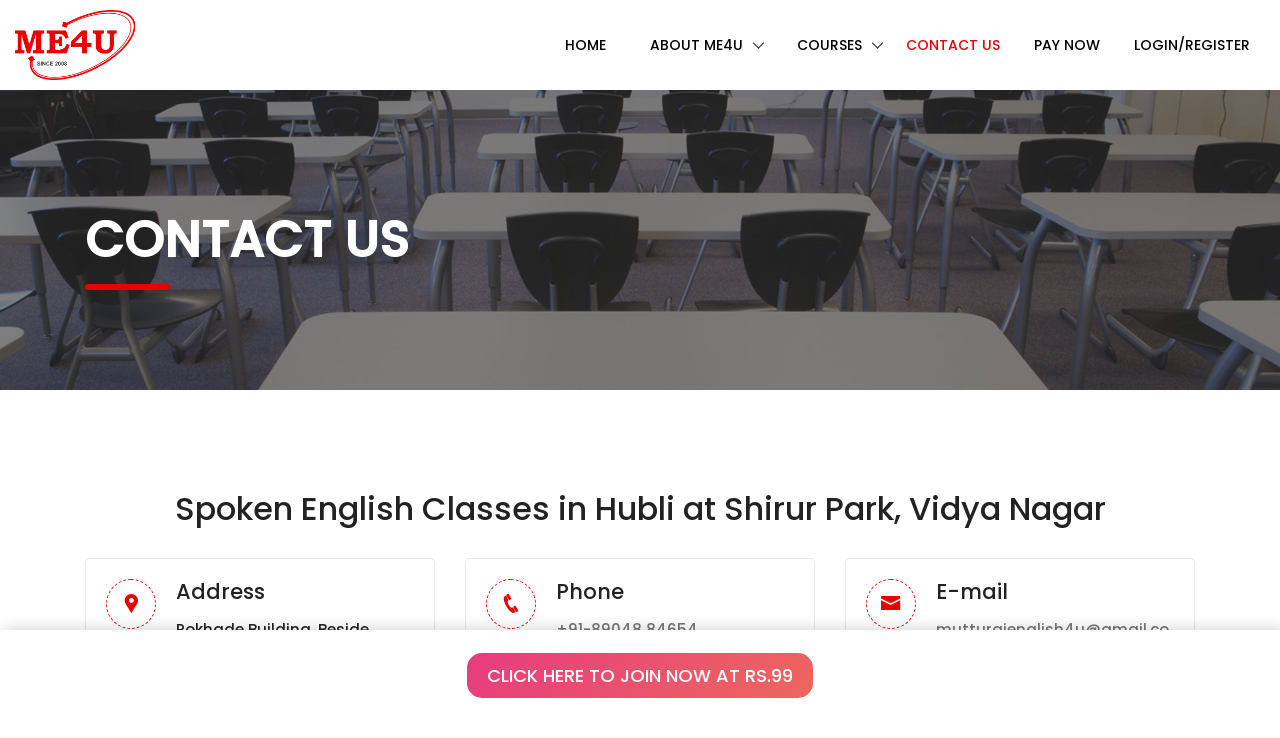

--- FILE ---
content_type: text/html; charset=UTF-8
request_url: https://me4u.co.in/contact-us
body_size: 10040
content:



<!doctype html>
<html lang="zxx">

<head>
        <!-- Required meta tags -->
        <meta charset="utf-8">
        <meta name="viewport" content="width=device-width, initial-scale=1, shrink-to-fit=no">

        <meta name="google-site-verification" content="aww2acrFQX1N3J4U7fqYUmtPGXTIk37v9zgVI92mgP0" />

        <link rel="preconnect" href="https://fonts.googleapis.com">
        <link rel="preconnect" href="https://fonts.gstatic.com" crossorigin>
        <link href="https://fonts.googleapis.com/css2?family=Poppins:ital,wght@0,100;0,200;0,300;0,400;0,500;0,600;0,700;0,800;0,900;1,100;1,200;1,300;1,400;1,500;1,600;1,700;1,800;1,900&display=swap" rel="stylesheet">

        <link rel="apple-touch-icon" sizes="57x57" href="assets/img/custom/favicon/apple-icon-57x57.png">
        <link rel="apple-touch-icon" sizes="60x60" href="assets/img/custom/favicon/apple-icon-60x60.png">
        <link rel="apple-touch-icon" sizes="72x72" href="assets/img/custom/favicon/apple-icon-72x72.png">
        <link rel="apple-touch-icon" sizes="76x76" href="assets/img/custom/favicon/apple-icon-76x76.png">
        <link rel="apple-touch-icon" sizes="114x114" href="assets/img/custom/favicon/apple-icon-114x114.png">
        <link rel="apple-touch-icon" sizes="120x120" href="assets/img/custom/favicon/apple-icon-120x120.png">
        <link rel="apple-touch-icon" sizes="144x144" href="assets/img/custom/favicon/apple-icon-144x144.png">
        <link rel="apple-touch-icon" sizes="152x152" href="assets/img/custom/favicon/apple-icon-152x152.png">
        <link rel="apple-touch-icon" sizes="180x180" href="assets/img/custom/favicon/apple-icon-180x180.png">
        <link rel="icon" type="image/png" sizes="192x192"  href="assets/img/custom/favicon/android-icon-192x192.png">
        <link rel="icon" type="image/png" sizes="32x32" href="assets/img/custom/favicon/favicon-32x32.png">
        <link rel="icon" type="image/png" sizes="96x96" href="assets/img/custom/favicon/favicon-96x96.png">
        <link rel="icon" type="image/png" sizes="16x16" href="assets/img/custom/favicon/favicon-16x16.png">
        <link rel="manifest" href="assets/img/custom/favicon/manifest.json">
        <meta name="msapplication-TileColor" content="#ffffff">
        <meta name="msapplication-TileImage" content="assets/img/custom/favicon/ms-icon-144x144.png">
        <meta name="theme-color" content="#ffffff">


        <meta http-equiv="copyright" content="Mutturaj English 4 U" />
        <meta name="distribution" content="global" />
        <meta name="language" content="English" />
        <meta name="rating" content="general" />
        <meta name="web_author" content="website developers of NANTECH Solutions"/>
        <meta http-equiv="Resource-Type"  content="document" />
        <meta name="robots" content="index, follow">
        <meta name="classification" content="Spoken English Classes, Computer Coaching" />
        <meta http-equiv="Cache-control" content="public" />
        <meta name="contactName" content="Mutturaj Badiger" />
        <meta name="contactOrganization" content="Mutturaj English 4 U" />
        <meta name="contactCity" content="Hubli" />
        <meta name="contactState" content="Karnataka" />
        <meta name="contactCountry" content="India" />
        <meta name="contactPhoneNumber" content="+91 89048 84654" />
        <meta name="contactNetworkAddress" content="mutturajenglish4u@gmail.com" />
        <meta name="linkage" content="http://me4u.co.in" />
        <meta name="author" content="Mutturaj Badiger" />

		
        <!-- Bootstrap CSS -->
        <link rel="stylesheet" href="assets/css/bootstrap.min.css">
        <!-- IcoFont Min CSS -->
        <link rel="stylesheet" href="assets/css/icofont.min.css">
    	<!-- Classy Nav CSS -->
    	<link rel="stylesheet" href="assets/css/classy-nav.min.css?random=3">
    	<!-- Animate CSS -->	
    	<link rel="stylesheet" href="assets/css/animate.css">
    	<!-- Owl Carousel CSS -->
    	<link rel="stylesheet" href="assets/css/owl.carousel.css">
    	<!-- Magnific Popup CSS -->
    	<link rel="stylesheet" href="assets/css/magnific-popup.css">
    	<!-- Owl Theme Default CSS -->
    	<link rel="stylesheet" href="assets/css/owl.theme.default.min.css">
		<!-- Style CSS -->
        <link rel="stylesheet" href="assets/css/style.css?random=5">
        <!-- Responsive CSS -->
        <link rel="stylesheet" href="assets/css/responsive.css?random=13">
        
        <link rel="icon" type="image/png" href="assets/img/favicon.png">

        <script src='https://www.google.com/recaptcha/api.js'></script>


        <!-- Global site tag (gtag.js) - Google Analytics -->
        <!--<script async src="https://www.googletagmanager.com/gtag/js?id=UA-127301564-2"></script>
        <script>
          window.dataLayer = window.dataLayer || [];
          function gtag(){dataLayer.push(arguments);}
          gtag('js', new Date());

          gtag('config', 'UA-127301564-2');
        </script>-->

        <!-- Google Tag Manager -->
        <script>(function(w,d,s,l,i){w[l]=w[l]||[];w[l].push({'gtm.start':
        new Date().getTime(),event:'gtm.js'});var f=d.getElementsByTagName(s)[0],
        j=d.createElement(s),dl=l!='dataLayer'?'&l='+l:'';j.async=true;j.src=
        'https://www.googletagmanager.com/gtm.js?id='+i+dl;f.parentNode.insertBefore(j,f);
        })(window,document,'script','dataLayer','GTM-52MGBDX7');</script>
        <!-- End Google Tag Manager -->

        <!-- Meta Pixel Code -->
        <!--<script>
        !function(f,b,e,v,n,t,s)
        {if(f.fbq)return;n=f.fbq=function(){n.callMethod?
        n.callMethod.apply(n,arguments):n.queue.push(arguments)};
        if(!f._fbq)f._fbq=n;n.push=n;n.loaded=!0;n.version='2.0';
        n.queue=[];t=b.createElement(e);t.async=!0;
        t.src=v;s=b.getElementsByTagName(e)[0];
        s.parentNode.insertBefore(t,s)}(window, document,'script',
        'https://connect.facebook.net/en_US/fbevents.js');
        fbq('init', '1769503133528285');
        fbq('track', 'PageView');
        </script>
        <noscript><img height="1" width="1" style="display:none"
        src="https://www.facebook.com/tr?id=1769503133528285&ev=PageView&noscript=1"
        /></noscript>-->
        <!-- End Meta Pixel Code -->
		
	  

            		<!--Start of Tawk.to Script-->
    		<!--<script type="text/javascript">
    		var Tawk_API=Tawk_API||{}, Tawk_LoadStart=new Date();
    		(function(){
    		var s1=document.createElement("script"),s0=document.getElementsByTagName("script")[0];
    		s1.async=true;
    		s1.src='https://embed.tawk.to/5cf4ce2d267b2e5785309cac/default';
    		s1.charset='UTF-8';
    		s1.setAttribute('crossorigin','*');
    		s0.parentNode.insertBefore(s1,s0);
    		})();
    		</script>-->
    		<!--End of Tawk.to Script-->  
         

        
    <title>ME4U ACADEMY PVT. LTD | Shirur Park, Vidya Nagar, Hubli</title>

    <meta name="description" content="ME4U ACADEMY PVT. LTD offers training through its branch at Shirur Park, Vidya Nagar, Hubli and also through online platforms such as Zoom, Google Meet, etc"/>

    <link rel="canonical" href="http://me4u.co.in/contact-us" />
	
    <!--<link rel="amphtml" href="http://m.me4u.co.in/contact-us" />
    <link rel="alternate" media="handheld" href="http://m.me4u.co.in/contact-us" />
    
    <script type="text/javascript">
        if(!document.location.toString().includes("http://localhost") && !document.location.toString().includes("http://192.")){

            if(screen.width <= 768) {
                location.replace(`https://m.${location.href.substring(location.protocol.length+2)}`);

            }else if(location.protocol !== 'https:') { 
                location.replace(`https:${location.href.substring(location.protocol.length)}`);

            }
        }
    </script>-->

    <script type="application/ld+json">
    {
      "@context": "http://schema.org/",
      "@type": "Service",
      "serviceType": "English and Computers Training Center",
      "provider": {
        "@type": "Organization",
        "name": "ME4U ACADEMY PVT. LTD",
        "image" : "http://me4u.co.in/assets/img/custom/logo.svg",
        "priceRange" : "$000 - $000",
        "address":
          [
            {
                "@type": "PostalAddress",
                "addressLocality": "Hubli",
                "addressRegion": "Karnataka",
                "postalCode": "580021",
                "streetAddress": "Rokhade Building, Beside Sukruti Commerce College, Above Mane Holige, Shirur Park Main Road, Vidya Nagar, Hubli"
            }
          ],

        "telephone": "+91 8904884654"  
      },
      "areaServed": {
        "@type": "City",
        "name": "Hubli"
      }
    }
    </script>

</head>

        <body>
        <!-- Google Tag Manager (noscript) -->
        <noscript><iframe src="https://www.googletagmanager.com/ns.html?id=GTM-52MGBDX7"
        height="0" width="0" style="display:none;visibility:hidden"></iframe></noscript>
        <!-- End Google Tag Manager (noscript) -->
        
        <!-- Start Preloader Area -->
        <div class="preloader-area">
            <div class="loader">
                <div class="dots">
                    <i class="dots-item dots-item-move-down"></i>
                    <i class="dots-item dots-item-move-left"></i>
                    <i class="dots-item dots-item-move-left"></i>
                    <i class="dots-item dots-item-move-left"></i>
                    <i class="dots-item dots-item-move-left"></i>
                    <i class="dots-item dots-item-move-down"></i>
                    <i class="dots-item dots-item-move-right"></i>
                    <i class="dots-item dots-item-move-right"></i>
                    <i class="dots-item dots-item-move-down"></i>
                    <i class="dots-item dots-item-move-up"></i>
                    <i class="dots-item dots-item-move-down"></i>
                    <i class="dots-item dots-item-move-up"></i>

                    <i class="dots-item"></i>

                    <i class="dots-item dots-item-move-down"></i>
                    <i class="dots-item dots-item-move-up"></i>
                    <i class="dots-item dots-item-move-down"></i>
                    <i class="dots-item dots-item-move-up"></i>
                    <i class="dots-item dots-item-move-left"></i>
                    <i class="dots-item dots-item-move-left"></i>
                    <i class="dots-item dots-item-move-up"></i>
                    <i class="dots-item dots-item-move-right"></i>
                    <i class="dots-item dots-item-move-right"></i>
                    <i class="dots-item dots-item-move-right"></i>
                    <i class="dots-item dots-item-move-right"></i>
                    <i class="dots-item dots-item-move-up"></i>
                </div>
            </div>
        </div>
        <!-- End Preloader Area -->
       

        


        <!-- Start Main Menu Area -->
        <div class="main-header-area navbar-area header-sticky">
            <div class="container-fluid">

				<div class="classy-nav-container breakpoint-off">
					<!-- Classy Menu -->
					<nav class="classy-navbar justify-content-between" id="EduStudyNav">

						<!-- Logo -->
						<a class="nav-brand" href="index"><img src="assets/img/custom/logo.svg?random=1" alt="Mutturaj-English-4-U-logo" title="Mutturaj-English-4-U-logo"></a>

						<!-- Navbar Toggler -->
						<div class="classy-navbar-toggler">
							<span class="navbarToggler"><span></span><span></span><span></span></span>
						</div>

						<!-- Menu -->
						<div class="classy-menu">

							<!-- close btn -->
							<div class="classycloseIcon">
								<div class="cross-wrap"><span class="top"></span><span class="bottom"></span></div>
							</div>

							<!-- Nav Start -->
							<div class="classynav">
								<ul>
                                    									<li><a href="index" class="">Home</a></li>

                                    <li><a href="#" class="">About ME4U</a>
                                        <ul class="dropdown">
                                            <li><a href="about-mutturaj-english-4u">About ME4U</a></li>
                                            <li><a href="about-mutturaj-english-4u#facultySection">Our Directors</a></li>
                                            <li><a href="certifications-of-me4u">Certifications</a></li>
                                        </ul>
                                    </li>

                                    <li><a href="all-courses-in-me4u" class="">Courses</a>
                                        <ul class="dropdown">
                                            <!--<li><a href="foundation-english-course-in-hubli">Foundation English</a></li>-->
                                            <!--<li><a href="english-grammar-course-in-hubli">English Grammar</a></li>-->
                                            <li><a href="spoken-english-course-in-hubli">Spoken English</a></li>
                                            <li><a href="public-speaking-clubs-in-hubli">Public Speaking</a></li>
                                            <!--<li><a href="advanced-english-course-in-hubli">Advanced English</a></li>-->
											<!--<li><a href="group-discussion-training-in-hubli">Group Discussion</a></li>-->
                                            <!--<li><a href="art-of-public-speaking-course-in-hubli">Art of Public Speaking</a></li>-->
                                            <!--<li><a href="english-accent-course-in-hubli">English Accent</a></li>-->
                                            <!--<li><a href="ms-office-course-in-hubli">MS Office</a></li>
                                            <li><a href="basic-computers-course-in-hubli">Basic Computers & MS Office</a></li>
                                            <li><a href="tally-prime-course-in-hubli">Tally ERP 9 + GST</a></li>
                                            <li><a href="internet-classes-in-hubli">Internet</a></li>-->
                                            
                                        </ul>
                                    </li>

                                    <!--<li><a href="public-speaking-clubs-in-hubli" class="">Public Speaking</a></li>-->
									

									<li><a href="contact-us" class="active">Contact Us</a></li>

                                    <!--<li><a href="pricing" class="">Pricing</a></li>-->
									
									<li><a href="bank-details-of-me4u">Pay Now</a></li>

                                                                            <li><a href="https://app.me4u.co.in">Login/Register</a></li>
                                    
                                    									
									
								
								</ul>
							</div>
							<!-- Nav End -->
						</div>
					</nav>
				</div>
			</div>
        </div>
        <!-- End Main Menu Area -->        
        <!-- Start Page Title Area -->
        <div class="page-title">
            <div class="d-table">
                <div class="d-table-cell">
                    <div class="container">
                        <h3>Contact Us</h3>
                    </div>
                </div>
            </div>
        </div>
        <!-- End Page Title Area -->
        
        <!-- Start Contact Area -->
        <section class="contact-area ptb-100">
            <div class="container">
                <div class="row">
					
					<div class="col-lg-12 col-md-12 text-center contact-keyword-heading">
						<h2>Spoken English Classes in Hubli at Shirur Park, Vidya Nagar</h2>
					</div>
					

                    <div class="col-lg-4 col-md-12 mb-5">
                        <div class="contact-box card h-100">
                            <div class="icon">
                                <i class="icofont-google-map"></i>
                            </div>
                            
                            <div class="content">
                                <h4>Address</h4>
                                <p>Rokhade Building, Beside Sukruti Commerce College, Above Mane Holige, Shirur Park Main Road, Vidya Nagar, Hubli- 580021 Karnataka-India</p>
                            </div>
                        </div>
                    </div>
                    
                    <div class="col-lg-4 col-md-12 mb-5">
                        <div class="contact-box card h-100">
                            <div class="icon">
                                <i class="icofont-phone"></i>
                            </div>
                            
                            <div class="content">
                                <h4>Phone</h4>
                                <p><a href="tel:+918904884654">+91-89048 84654</a></p>
                                <p><a href="tel:+919008859667">+91-90088 59667</a></p>
                            </div>
                        </div>
                    </div>
                    
                    <div class="col-lg-4 col-md-12 mb-5">
                        <div class="contact-box card h-100">
                            <div class="icon">
                                <i class="icofont-envelope"></i>
                            </div>
                            
                            <div class="content">
                                <h4>E-mail</h4>
                                <p><a href="#">mutturajenglish4u@gmail.com</a></p>
                            </div>
                        </div>
                    </div>
                    
                    
                    <div class="col-lg-12 col-md-12">
                        <!--<iframe src="https://www.google.com/maps/embed?pb=!1m18!1m12!1m3!1d3847.4630579315735!2d75.1425183143772!3d15.351388162352652!2m3!1f0!2f0!3f0!3m2!1i1024!2i768!4f13.1!3m3!1m2!1s0x3bb8d742e4034901%3A0xc48653151a59a30d!2sMutturaj+English+4+U!5e0!3m2!1sen!2sin!4v1544353168129" width="100%" height="450" frameborder="0" style="border:0" allowfullscreen></iframe>-->

                        <iframe src="https://www.google.com/maps/embed?pb=!1m18!1m12!1m3!1d3847.4622873410267!2d75.14265671528378!3d15.351429962349554!2m3!1f0!2f0!3f0!3m2!1i1024!2i768!4f13.1!3m3!1m2!1s0x3bb8d742e4034901%3A0xc48653151a59a30d!2sME4U(1)%20Spoken%20English%20%26%20Computer%20Classes!5e0!3m2!1sen!2sin!4v1610188037764!5m2!1sen!2sin" width="100%" height="450" frameborder="0" style="border:0;" allowfullscreen="" aria-hidden="false" tabindex="0"></iframe>
                    </div>

                    <!-- <div class="col-lg-6 col-md-6">
                        <iframe src="https://www.google.com/maps/embed?pb=!1m18!1m12!1m3!1d480.90396917927137!2d75.124158831343!3d15.363930085157548!2m3!1f0!2f0!3f0!3m2!1i1024!2i768!4f13.1!3m3!1m2!1s0x3bb8d7c6fc76e9d3%3A0xdf1b7cc4428e1232!2sMutturaj+English+4+U!5e0!3m2!1sen!2sin!4v1553064135365" width="100%" height="450" frameborder="0" style="border:0" allowfullscreen></iframe>
                    </div> -->
                    
                    <div class="col-lg-4 col-md-12">
                        <div class="leave-your-message">
                            <h3>Drop Your Message</h3>
                            <p>For any queries or questions regarding our services and courses, you can contact us by filling this form. We would get back to you at the earliest.</p>
							
							<div class="stay-connected">
								<h3>Follow Us On</h3>
								<ul>
									<li><a href="https://www.facebook.com/mutturajenglish4u" target="blank_"><i class="icofont-facebook"></i><span>Facebook</span></a></li>

                                    <li><a href="https://twitter.com/Mutturajenglish" target="blank_"><i class="icofont-twitter"></i><span>Twitter</span></a></li>

									<li><a href="https://www.youtube.com/channel/UCn1VdAwXlzvpYkTNAGIQ4-A" target="blank_"><i class="icofont-youtube"></i><span>Youtube</span></a></li>

									<li><a href="https://in.linkedin.com/company/me4u-spoken-english-class" target="blank_"><i class="icofont-linkedin"></i><span>Linkedin</span></a></li>

                                    <li><a href="https://www.instagram.com/english_with_mutturaj" target="blank_"><i class="icofont-instagram"></i><span>Instagram</span></a></li>
                                    
                                    <!-- <li><a href="https://www.google.co.in/search?q=mutturaj+english+4u&oq=mutturaj+english+4u&aqs=chrome..69i57j69i60j69i59l3.4075j0j1&sourceid=chrome&ie=UTF-8" target="blank_"><i class="icofont-google-plus"></i><span>Google Plus</span></a></li> -->
								</ul>
							</div>
                        </div>
                    </div>
                    
                    <div class="col-lg-8 col-md-12">

                        <form id="contactForm" method="post" action="">
                            <div class="row">
                                <div class="col-lg-6 col-md-6">
                                    <div class="form-group">
                                        <label for="name">Name*</label>
                                        <input type="text" class="form-control" name="name" id="name" >
                                    </div>
                                </div>
                                
                                <div class="col-lg-6 col-md-6">
                                    <div class="form-group">
                                        <label for="email">Email*</label>
                                        <input type="email" class="form-control" name="email" id="email">
                                    </div>
                                </div>
                                
                                <div class="col-lg-12 col-md-12">
                                    <div class="form-group">
                                        <label for="number">Phone Number*</label>
                                        <input type="text" class="form-control" name="mobile" id="mobile">
                                    </div>
                                </div>
                                
                                <div class="col-lg-12 col-md-12">
                                    <div class="form-group">
                                        <label for="message">Message*</label>
                                        <textarea name="message" class="form-control" id="message" cols="30" rows="4"></textarea>
                                    </div>
                                </div>
                                
                                <div class="col-lg-6 col-md-6">
                                    <div id="divRecaptcha"></div>
                                </div>

                                <div class="col-lg-6 col-md-6 text-right">
                                    <input type="submit" class="btn btn-primary" id="btnContactApply" name="btnContactApply" value="Send Message" />
                                </div>

                                

                            </div>
                        </form>
                    </div>
                </div>
            </div>
        </section>
        <!-- End Contact Area -->
        

            <!-- Start Footer Area -->
        <footer class="footer-area">
            <div class="container">
                <div class="row">

                    <div class="col-lg-4 col-md-6">
                        <div class="single-footer">
                            <h3>ME4U ACADEMY PVT. LTD</h3>
                            
                            <ul class="footer-contact-info">
                                <li>
                                    Rokhade Building,<br/>
                                    Beside Sukruti Commerce College,<br/> 
                                    Above Mane Holige, <br/>
                                    Shirur Park Main Road,<br/> 
                                    Vidya Nagar, Hubli- 580021 <br/>
                                    Karnataka-India
                                </li>
                                <li><a href="tel:+918904884654"><i class="icofont-phone"></i> +91-89048 84654</a></li>
                                <li><a href="tel:+919008859667"><i class="icofont-phone"></i> +91-90088 59667</a></li>
                                <li><a href="#"><i class="icofont-email"></i> mutturajenglish4u@gmail.com</a></li>
                            </ul>
                            
                            <ul class="social">
                                <li><a href="https://www.facebook.com/mutturajenglish4u" target="blank_"><i class="icofont-facebook"></i></a></li>

                                <li><a href="https://twitter.com/Mutturajenglish" target="blank_"><i class="icofont-twitter"></i></a></li>

                                <li><a href="https://www.youtube.com/channel/UCn1VdAwXlzvpYkTNAGIQ4-A" target="blank_"><i class="icofont-youtube"></i></a></li>

                                <li><a href="https://in.linkedin.com/company/me4u-spoken-english-class" target="blank_"><i class="icofont-linkedin"></i></a></li>

                                <li><a href="https://www.instagram.com/english_with_mutturaj" target="blank_"><i class="icofont-instagram"></i></a></li>
                            </ul>
                        </div>
                    </div>
                    
                    <div class="col-lg-4 col-md-3">
                        <div class="single-footer">
                            <h3>Courses</h3>
                            <ul class="list">
                                <li><a href="spoken-english-course-in-hubli">Spoken English</a></li>
                                <li><a href="public-speaking-clubs-in-hubli">Public Speaking</a></li>
                                <!-- <li><a href="basic-computers-course-in-hubli">Basic Computers</a></li>
                                <li><a href="tally-prime-course-in-hubli">Tally Prime + GST</a></li> -->
                            </ul>
                        </div>
                    </div>
                    
                    <div class="col-lg-4 col-md-3">
                        <div class="single-footer">
                            <h3>Quick Links</h3>
                            
                            <ul class="list">
                                <li><a href="about-mutturaj-english-4u">About Us</a></li>
                                <li><a href="certifications-of-me4u">Certifications</a></li>
                                <li><a href="apply-course-in-me4u">Apply For Course</a></li>
                                <li><a href="contact-us">Contact Us</a></li>
								<li><a href="privacy-policy">Privacy Policy</a></li>
								<li><a href="terms-and-conditions">Terms & Conditions</a></li>
								<li><a href="refund-cancellation-policy">Refund & Cancellation</a></li>
                            </ul>
                        </div>
                    </div>
                    
                </div>
            </div>
            
            <div class="copyright-area">
                <div class="container">
                    <div class="row">
                        <div class="col-lg-7 col-md-7">
                            <p>Copyright <i class="icofont-copyright"></i> 2019-2026 ME4U. All rights reserved</p>
                        </div>
                        
                        <div class="col-lg-5 col-md-5">
                            <ul>
                                <li>Powered By <a href="http://nantech.solutions" class="company" target="blank_">NANTECH Solutions</a></li>
                            </ul>
                        </div>
                    </div>
                </div>
            </div>
        </footer>
        <!-- End Footer Area -->
        
        <!-- Back to top -->
        <a class="scrolltop" href="#top"><i class="icofont-hand-drawn-up"></i></a>
        <!-- End Back to top -->


        <!-- <a href="https://wa.me/918904884654" target="blank_" class="whatsapp-chat">
            <img src="assets/img/custom/whatsapp.png">
        </a> -->

        <!---->
                    <div class="pitch99" >
                <div class="box">
                    <a href="register-99" target="blank_" class="pitch99book">Click here to Join Now at Rs.99</a>
                </div>
            </div>
                <!---->
        

        <script src="assets/js/jquery.min.js"></script>
        <script src="assets/js/popper.min.js"></script>
        <script src="assets/js/bootstrap.min.js"></script>
        <script src="assets/js/classy-nav.min.js"></script>
        <script src="assets/js/owl.carousel.min.js"></script>
        <script src="assets/js/jquery.magnific-popup.min.js"></script>
        <script src="assets/js/jquery.counterup.min.js"></script>
        <script src="assets/js/waypoints.min.js"></script>


        <script src="assets/js/main.js"></script>

        <!-- Bootstrap Validation -->
        <link href="assets/css/bootstrapValidator.min.css" rel="stylesheet" />
        <script type='text/javascript' src='assets/js/bootstrapValidator.min.js'></script>


        <!--Google Captcha-->
        <!--<script type="text/javascript">
            
        /* Process 1 starts */
        var onloadCallback = function() {
            grecaptcha.render('recaptchaContactPage', {
                'sitekey' : '6LegiIUUAAAAAL9GG2s8Gfc3UwNLEq7ZhboLgIGb'
            });

            grecaptcha.render('recaptchaApplyCoursePage', {
                'sitekey' : '6LegiIUUAAAAAL9GG2s8Gfc3UwNLEq7ZhboLgIGb'
            });  

            grecaptcha.render('recaptchaEnquirePublicSpeakingPage', {
                'sitekey' : '6LegiIUUAAAAAL9GG2s8Gfc3UwNLEq7ZhboLgIGb'
            });
        };
        
        
        /* Process 1 ends  */
      
        /* Process 2 starts  */
        
        var isCaptchaContactPageValidated=false;
        function recaptchaContactPageCallback(){
            isCaptchaContactPageValidated=true;
            $("#btnContactApply").removeAttr("disabled");
        };

        var isCaptchaApplyCourseValidated=false;
        function recaptchaApplyCoursePageCallback(){
            isCaptchaApplyCourseValidated=true;
            $("#btnApplyCourse").removeAttr("disabled");
        };


        var isCaptchaEnquirePublicSpeakingValidated=false;
        function recaptchaEnquirePublicSpeakingPageCallback(){
            isCaptchaEnquirePublicSpeakingValidated=true;
            $("#btnEnquirePublicSpeaking").removeAttr("disabled");
        };
         
       /* Process 2 ends  */
      
        /* Process 3 ends  */
        function checkIfContactCaptchaValidated(){
            if(isCaptchaContactPageValidated==false){
                alert("Please validate captcha");
                return false;
            }else{
                return true;
            }
        }

        function checkIfApplyCourseCaptchaValidated(){
            if(isCaptchaApplyCourseValidated==false){
                alert("Please validate captcha");
                return false;
            }else{
                return true;
            }
        }

        function checkIfEnquirePublicSpeakingCaptchaValidated(){
            if(isCaptchaEnquirePublicSpeakingValidated==false){
                alert("Please validate captcha");
                return false;
            }else{
                return true;
            }
        }
   
        
        /* Process 3 ends  */
    </script>-->


    <!--<script src="https://www.google.com/recaptcha/api.js?onload=onloadCallback&render=explicit"
        async defer>
    </script>-->

    <!--End Google Captcha-->


    <!--Start Bootstrap 4 DateTimepicker-->
    <!-- <link rel="stylesheet" type="text/css" href="assets/css/bootstrap-datetimepicker.min.css">
    <script src="assets/js/moment.min.js"></script>
    <script src="assets/js/bootstrap-datetimepicker.min.js"></script> -->
    <!---->


    




    <!--Start Bootstrap DateTimepicker-->
    

    <link rel="stylesheet" type="text/css" href="assets/css/bootstrap-datetimepicker.css">
    <script type="text/javascript" src="assets/js/moment-with-locales.js" defer></script>
    <script type="text/javascript" src="assets/js/bootstrap-datetimepicker.js" defer></script>
    
    <script type="text/javascript">
    function getServerDateTimeIST(){
            var dat=new Date("01-21-2026 17:26:59");
      return dat;
    }
    
    function convertIndianDateToUSDate(str){
      str=str.substring(3,6) + str.substring(0,3) + str.substring(6);
      return str;
    }
    
    function convertMySQLDateToIndianDate(str){
      str=str.substring(8,10) + "/" + str.substring(5,7) + "/" + str.substring(0,4);
      return str;
    }
  
    $(document).ready(function() {
          /*  Get Current date, time for datepicker */

            var date = getServerDateTimeIST();
            var currentMonth = date.getMonth();
            var currentDate = date.getDate();
            var currentYear = date.getFullYear();
            var currentHour = date.getHours();
            var currentMinute = date.getMinutes();
            var currentSecond = date.getSeconds();

            $('.boot_datetimepicker').datetimepicker({
              format : 'DD/MM/YYYY hh:mm:ss a' 
            });

            $('.boot_datepicker').datetimepicker({
              format: 'DD/MM/YYYY'
            });

            $('.boot_datetimepicker_maxdate').datetimepicker({
              maxDate: new Date(currentYear, currentMonth, currentDate,currentHour,currentMinute,currentSecond),
                format : 'DD/MM/YYYY hh:mm:ss a' 
            });

            $('.boot_datepicker_maxdate').datetimepicker({
              maxDate: new Date(currentYear, currentMonth, currentDate),
              format: 'DD/MM/YYYY'
            });

            $('.boot_datepicker_mindate').datetimepicker({
              minDate: new Date(currentYear, currentMonth, currentDate),
              format: 'DD/MM/YYYY'
            });

            $('.boot_timepicker').datetimepicker({
              format: 'hh:mm a'
            });

      });
            
    </script>

    <!--End Bootstrap DateTimepicker-->


    <script type="text/javascript" src="page-js/pages-common.js"></script>


    <!--Login & Register-->

    <div id="modalLoginRegister" class="display-none">

        <a href="#" id="btnClosemodalLoginRegister"><img src="assets/img/custom/close.svg" width="50px"></a>  

        <section class="apply-area admission-area ptb-100 login-register-section">

            <div class="d-table">
                <div class="d-table-cell">
                    <div class="container">
                        <div class="row">
                            <div class="col-lg-6 col-md-12">
                                <div class="text">
                                    <p>Join Our <span>Club</span> & Improve Your Public Speaking Skills</p>
                                </div>
                            </div>

                            <div class="col-lg-6 col-md-12">

                                <div class="apply-form login-register-form" id="divLoginForm">
                                    <h3>Login</h3>
                                    <form id="formLogin">
                                        <div class="form-group">
                                            <input type="text" class="form-control" placeholder="Enter Username" name="txtLoginUsername" id="txtLoginUsername" required>
                                        </div>

                                        <div class="form-group">
                                            <input type="password" class="form-control" placeholder="Enter Password" name="txtLoginPassword" id="txtLoginPassword" required>
                                        </div>

                                        <div class="alert alert-danger text-center" id="error_msg" style="display: none;">
                                           <strong>Sorry!</strong> Invalid Credentials.
                                        </div>

                                        <button type="submit" class="btn btn-primary btn-block">Login</button>
                                    </form>

                                    <h6 class="mt-4 mb-2">Forgot Username? <a href="#" class="text-danger" id="btnPopForgotUsername">Click Here</a></h6>

                                    <h6 class="mb-4">Forgot Password? <a href="#" class="text-danger" id="btnPopForgotPassword">Click Here</a></h6>

                                    <hr/>

                                    <h5 class="mt-3">Don’t have an account? <a href="#" class="text-primary" id="btnPopRegister">Register Here</a></h5>

                                </div>


                                <div class="apply-form login-register-form d-none" id="divRegisterForm">
                                    <h3>Register</h3>  
                                    <form action="" id="formRegistration">

                                        <div class="form-group">
                                            <input type="text" class="form-control" placeholder="Enter Full Name" name="txtRegistrationName" id="txtRegistrationName" required>
                                        </div>

                                        <div class="form-group">
                                            <input type="text" class="form-control" placeholder="Enter Mobile Number" pattern="[1-9]{1}[0-9]{9}" name="txtRegistrationMobile" id="txtRegistrationMobile" required>
                                        </div>

                                        <div class="form-group">
                                            <input type="text" class="form-control" placeholder="Enter Username" name="txtRegistrationUsername" id="txtRegistrationUsername" required>
                                        </div>

                                        <div class="form-group">
                                            <input type="password" class="form-control" placeholder="Enter Password" name="txtRegistrationPassword" id="txtRegistrationPassword" required>
                                        </div>

                                        <div class="form-group">
                                            <input type="password" class="form-control" placeholder="Re-Enter Password" name="txtRegistrationReEnterPassword" id="txtRegistrationReEnterPassword"  required>
                                        </div>

                                        <div class="form-group display-none" id="divRegistrationOTP">
                                            <input type="number" class="form-control number-nav-disable" placeholder="Enter OTP" name="txtRegistrationOTP" id="txtRegistrationOTP" >
                                            
                                            <small class="pull-left d-inline-block">Ref No: <span class="text-danger" id="lblRegistrationReferenceNo"></span></small>

                                            <a href="#" class="pull-right mt-1" id="btnRegistrationResendOTP">Resend OTP</a>
                                            <div class="clearfix"></div>
                                        </div>
    
                                        <button type="submit" class="btn btn-primary btn-block">Register</button>
                                    </form>

                                    <hr/>
                                    <h5 class="mt-3">Already have an account? <a href="#" class="text-primary" id="btnPopLogin">Login Now</a></h5>

                                </div>


                                <div class="apply-form login-register-form d-none" id="divForgotPasswordForm">
                                    <h3>Forgot Password?</h3>  
                                    <form id="formLoginForgotPassword">

                                        <div class="form-group">
                                            <input type="text" class="form-control" placeholder="Enter Username" name="txtLoginForgotPasswordUsername" id="txtLoginForgotPasswordUsername" required>
                                        </div>


                                        <div class="form-group">
                                            <input type="text" class="form-control" placeholder="Enter Mobile Number" pattern="[1-9]{1}[0-9]{9}" name="txtLoginForgotPasswordMobile" id="txtLoginForgotPasswordMobile" required>
                                        </div>

                                        <div class="form-group">
                                            <input type="password" class="form-control" placeholder="Enter Password" name="txtLoginForgotPasswordP" id="txtLoginForgotPasswordP" required>
                                        </div>

                                        <div class="form-group">
                                            <input type="password" class="form-control" placeholder="Re-enter New Password" name="txtLoginForgotPasswordREP" id="txtLoginForgotPasswordREP" required>
                                        </div>

                                        <div class="form-group display-none" id="divLoginForgotPasswordOTP">
                                            <input type="number" class="form-control number-nav-disable" placeholder="Enter OTP" name="txtLoginForgotPasswordOTP" id="txtLoginForgotPasswordOTP" >
                                            
                                            <small class="pull-left d-inline-block">Ref No: <span class="text-danger" id="lblLoginForgotPasswordReferenceNo">1234</span></small>

                                            <a href="#" class="pull-right mt-1" id="btnLoginForgotPasswordResendOTP">Resend OTP</a>
                                            <div class="clearfix"></div>
                                        </div>
    
                                        <button type="submit" class="btn btn-primary btn-block">Reset Password</button>
                                    </form>

                                    <hr/>
                                    <h5 class="mt-3"><i class="icofont-arrow-left"></i> <a href="#" class="text-danger" id="btnGoBackForgotPasswordToLogin">Go Back to Login</a></h5>

                                </div>


                                <div class="apply-form login-register-form d-none" id="divForgotUsernameForm">
                                    <h3>Forgot Username?</h3>  
                                    <form id="formForgotUsername">

                                        <div class="form-group">
                                            <input type="text" class="form-control" placeholder="Enter Registered Mobile Number" pattern="[1-9]{1}[0-9]{9}" name="txtForgotUsernameMobile" id="txtForgotUsernameMobile" required>
                                        </div>

                                        <div class="form-group display-none" id="divForgotUsernameOTP">
                                            <input type="number" class="form-control number-nav-disable" placeholder="Enter OTP" name="txtForgotUsernameOTP" id="txtForgotUsernameOTP" >
                                            
                                            <small class="pull-left d-inline-block">Ref No: <span class="text-danger" id="lblForgotUsernameReferenceNo">1234</span></small>

                                            <a href="#" class="pull-right mt-1" id="btnForgotUsernameResendOTP">Resend OTP</a>
                                            <div class="clearfix"></div>
                                        </div>

                                        <button type="submit" class="btn btn-primary btn-block">Get Username</button>


                                        <div class="alert alert-success text-center mt-3 display-none" id="divForgotUsernameRegisteredUsernames"> 
                                        </div>

                                    </form>

                                    <hr/>
                                    <h5 class="mt-3"><i class="icofont-arrow-left"></i> <a href="#" class="text-danger" id="btnGoBackForgotUsernameToLogin">Go Back to Login</a></h5>

                                </div>



                            </div>
                        </div>
                    </div>
                </div>
            </div>
        </section>
    </div>



    <script type="text/javascript">
        $(document).ready(function(){
            $("#btnPopRegister").click(function(event){
                event.preventDefault();
                $("#divLoginForm").addClass("d-none");
                $("#divRegisterForm").removeClass("d-none");
            });

            $("#btnPopLogin").click(function(event){
                event.preventDefault();
                $("#divRegisterForm").addClass("d-none");
                $("#divLoginForm").removeClass("d-none");
            });

            $("#btnPopForgotPassword").click(function(event){
                event.preventDefault();
                $("#divLoginForm").addClass("d-none");
                $("#divForgotPasswordForm").removeClass("d-none");
            });

            $("#btnGoBackForgotPasswordToLogin").click(function(event){
                event.preventDefault();
                $("#divForgotPasswordForm").addClass("d-none");
                $("#divLoginForm").removeClass("d-none");
            });

            $("#btnPopForgotUsername").click(function(event){
                event.preventDefault();
                $("#divLoginForm").addClass("d-none");
                $("#divForgotUsernameForm").removeClass("d-none");
            });

            $("#btnGoBackForgotUsernameToLogin").click(function(event){
                event.preventDefault();
                $("#divForgotUsernameForm").addClass("d-none");
                $("#divLoginForm").removeClass("d-none");
            });
            


            /**/
            $(document).on("click","#btnClosemodalLoginRegister",function(event){
                event.preventDefault();
                $("#modalLoginRegister").addClass("display-none");
            });

            
        });
    </script>



    <script type="text/javascript" src="page-js/register.js?random=2"></script>
    <script type="text/javascript" src="page-js/login.js?random=1"></script>
    <script type="text/javascript" src="page-js/forgot-password.js?random=1"></script>
    <script type="text/javascript" src="page-js/forgot-username.js?random=1"></script>

    <!--End Login-->


    <script>
        function goBack() {
          window.history.back();
        }
    </script>


    
<div class="modal fade" id="modelDemoClass" tabindex="-1" aria-labelledby="exampleModalLabel" aria-hidden="true">
    <div class="modal-dialog modal-lg">

        <div class="modal-content">
            <a href="https://payment.me4u.co.in/english-course" target="blank_">
              <img src="assets/img/custom/popup1.jpg" width="100%">
            </a>

            <!-- <a href="https://payment.me4u.co.in/english-course" target="blank_" class="pitch99book" style="border-radius:0;">Click here to Join Now at Rs.99</a> -->

            <a href="register-99" target="blank_" class="pitch99book" style="border-radius:0;">Click here to Join Now at Rs.99</a>


            <!-- <div class="modal-header">
              <h5 class="modal-title" id="exampleModalLabel">Request Free Counselling</h5>
              <button type="button" class="btn btn-default px-2 py-1" data-dismiss="modal" aria-label="Close" >x</button>
            </div>

            <div class="modal-body">

                <form id="demoClassForm" method="post" action="" >
                    <div class="row">
                        <div class="col-lg-6 col-md-6">
                            <div class="form-group">
                            <label for="name">Name*</label>
                            <input type="text" class="form-control" name="name" id="name" required>
                            </div>
                        </div>

                        <div class="col-lg-6 col-md-6">
                            <div class="form-group">
                            <label for="email">Email*</label>
                            <input type="email" class="form-control" name="email" id="email" required>
                            </div>
                        </div>

                        <div class="col-lg-6 col-md-6">
                            <div class="form-group">
                            <label for="number">Mobile*</label>
                            <input type="number" name="mobile" id="mobile" class="form-control" required min="1111111111" max="9999999999">
                            </div>
                        </div>

                        <div class="col-lg-6 col-md-6">
                            <div class="form-group">
                            <label for="number">Mode of Training*</label>
                            <select  class="form-control" name="selectModeOfTraining" id="selectModeOfTraining" required>
                                <option value="">--Select--</option>
                                <option value="Classroom">Classroom</option>
                                <option value="Online">Online</option>
                            </select>
                            </div>
                        </div>

                        <div class="col-lg-12 col-md-12">
                            <div class="form-group">
                            <label for="message">Message*</label>
                            <textarea name="message" class="form-control" id="message" cols="30" rows="4" required></textarea>
                            </div>
                        </div>

                        <div class="col-lg-6 col-md-6 ">
                            <div id="divRecaptchaDemoClass"></div>
                        </div>

                        <div class="col-lg-6 col-md-6 text-right sm-text-left">
                            <input type="submit" class="btn btn-primary" id="btnDemoClassApply" name="btnDemoClassApply" value="Send Message" />
                        </div>
                    </div>
                    
                </form>

            </div> -->

        </div>

    </div>
</div>



<script type="text/javascript">
    $(window).on('load',function(){
        //$('#modelDemoClass').modal('show');
        checkCookie();
    });

    function setCookie(cname,cvalue,exdays) {
      const d = new Date();
      d.setTime(d.getTime() + (exdays*24*60*60*1000));
      let expires = "expires=" + d.toUTCString();
      document.cookie = cname + "=" + cvalue + ";" + expires + ";path=/";
    }

    function setCookieMinutes(cname,cvalue,exMinutes) {
      const d = new Date();
      d.setTime(d.getTime() + (exMinutes*60*1000));
      let expires = "expires=" + d.toUTCString();
      document.cookie = cname + "=" + cvalue + ";" + expires + ";path=/";
    }

    function getCookie(cname) {
      let name = cname + "=";
      let decodedCookie = decodeURIComponent(document.cookie);
      let ca = decodedCookie.split(';');
      for(let i = 0; i < ca.length; i++) {
        let c = ca[i];
        while (c.charAt(0) == ' ') {
          c = c.substring(1);
        }
        if (c.indexOf(name) == 0) {
          return c.substring(name.length, c.length);
        }
      }
      return "";
    }

    function checkCookie() {
      let cookies_accepted = getCookie("cookies_accepted_me4u");
      if (cookies_accepted != "") {
        //
      } else {
        setTimeout(function(){
          $('#modelDemoClass').modal('show');
          setCookieMinutes("cookies_accepted_me4u","1",30);
        },10000);
      }
    }

</script>

<!--Recaptcha-->
<script type="text/javascript">
    var recaptcha,recaptcha2,recaptcha3;
    var onloadCallback=function(){
        recaptcha=grecaptcha.render("divRecaptchaDemoClass",{
            'sitekey': '6LegiIUUAAAAAL9GG2s8Gfc3UwNLEq7ZhboLgIGb'
        });
    }
</script>

<script src="https://www.google.com/recaptcha/api.js?onload=onloadCallback&render=explicit"
async></script>

<script type="text/javascript">
    $("#demoClassForm").submit(function(){
        $("#btnDemoClassApply").removeAttr("disabled");
        if(grecaptcha.getResponse()==""){
            alert("Please validate captcha");
            return false;
        }
    });
</script>
<!--End Recaptcha-->




    
    <script type='text/javascript'>
    $(document).ready(function() {
            $('#contactForm').bootstrapValidator({
                
                fields: {
                    name: {
                            validators: {
                                notEmpty: {
                                    message: 'Please Enter Name.'
                                }
                            }
                    },

                    mobile: {
                        validators: {
                            notEmpty: {
                                message: 'Phone No Required'
                            },
                    
                            stringLength: {
                                        min: 10,
                                        max: 10,
                                        message: 'Phone No Should Be 10 Digit'
                                    },
                                    regexp: {
                                        regexp: /^[0-9]+$/,
                                        message: 'The Phone No can only consist of number'
                                    }
                        }
                    },

                    email: {
                        validators: {
                            notEmpty: {
                                message: 'The email address is required'
                            },
                            emailAddress: {
                                message: 'The input is not a valid email address'
                            }
                        }
                    },

                    message: {
                        validators: {
                            notEmpty: {
                                message: 'Please Enter Message.'
                            }
                        }
                    }
                 
                    
                }
            });
        });
    </script>

    </body>

</html>



<!--Recatcha-->
<script type="text/javascript">
    var recaptcha,recaptcha2,recaptcha3;
    var onloadCallback=function(){
        recaptcha=grecaptcha.render("divRecaptcha",{
            'sitekey': '6LegiIUUAAAAAL9GG2s8Gfc3UwNLEq7ZhboLgIGb'
        });
    }
</script>

<script src="https://www.google.com/recaptcha/api.js?onload=onloadCallback&render=explicit"
async></script>

<script type="text/javascript">
    $("#contactForm").submit(function(){
        $("#btnContactApply").removeAttr("disabled");
        if(grecaptcha.getResponse()==""){
            alert("Please validate captcha");
            return false;
        }
    });
</script>
<!---->


--- FILE ---
content_type: text/html; charset=utf-8
request_url: https://www.google.com/recaptcha/api2/anchor?ar=1&k=6LegiIUUAAAAAL9GG2s8Gfc3UwNLEq7ZhboLgIGb&co=aHR0cHM6Ly9tZTR1LmNvLmluOjQ0Mw..&hl=en&v=PoyoqOPhxBO7pBk68S4YbpHZ&size=normal&anchor-ms=20000&execute-ms=30000&cb=1a18rir3frwr
body_size: 49510
content:
<!DOCTYPE HTML><html dir="ltr" lang="en"><head><meta http-equiv="Content-Type" content="text/html; charset=UTF-8">
<meta http-equiv="X-UA-Compatible" content="IE=edge">
<title>reCAPTCHA</title>
<style type="text/css">
/* cyrillic-ext */
@font-face {
  font-family: 'Roboto';
  font-style: normal;
  font-weight: 400;
  font-stretch: 100%;
  src: url(//fonts.gstatic.com/s/roboto/v48/KFO7CnqEu92Fr1ME7kSn66aGLdTylUAMa3GUBHMdazTgWw.woff2) format('woff2');
  unicode-range: U+0460-052F, U+1C80-1C8A, U+20B4, U+2DE0-2DFF, U+A640-A69F, U+FE2E-FE2F;
}
/* cyrillic */
@font-face {
  font-family: 'Roboto';
  font-style: normal;
  font-weight: 400;
  font-stretch: 100%;
  src: url(//fonts.gstatic.com/s/roboto/v48/KFO7CnqEu92Fr1ME7kSn66aGLdTylUAMa3iUBHMdazTgWw.woff2) format('woff2');
  unicode-range: U+0301, U+0400-045F, U+0490-0491, U+04B0-04B1, U+2116;
}
/* greek-ext */
@font-face {
  font-family: 'Roboto';
  font-style: normal;
  font-weight: 400;
  font-stretch: 100%;
  src: url(//fonts.gstatic.com/s/roboto/v48/KFO7CnqEu92Fr1ME7kSn66aGLdTylUAMa3CUBHMdazTgWw.woff2) format('woff2');
  unicode-range: U+1F00-1FFF;
}
/* greek */
@font-face {
  font-family: 'Roboto';
  font-style: normal;
  font-weight: 400;
  font-stretch: 100%;
  src: url(//fonts.gstatic.com/s/roboto/v48/KFO7CnqEu92Fr1ME7kSn66aGLdTylUAMa3-UBHMdazTgWw.woff2) format('woff2');
  unicode-range: U+0370-0377, U+037A-037F, U+0384-038A, U+038C, U+038E-03A1, U+03A3-03FF;
}
/* math */
@font-face {
  font-family: 'Roboto';
  font-style: normal;
  font-weight: 400;
  font-stretch: 100%;
  src: url(//fonts.gstatic.com/s/roboto/v48/KFO7CnqEu92Fr1ME7kSn66aGLdTylUAMawCUBHMdazTgWw.woff2) format('woff2');
  unicode-range: U+0302-0303, U+0305, U+0307-0308, U+0310, U+0312, U+0315, U+031A, U+0326-0327, U+032C, U+032F-0330, U+0332-0333, U+0338, U+033A, U+0346, U+034D, U+0391-03A1, U+03A3-03A9, U+03B1-03C9, U+03D1, U+03D5-03D6, U+03F0-03F1, U+03F4-03F5, U+2016-2017, U+2034-2038, U+203C, U+2040, U+2043, U+2047, U+2050, U+2057, U+205F, U+2070-2071, U+2074-208E, U+2090-209C, U+20D0-20DC, U+20E1, U+20E5-20EF, U+2100-2112, U+2114-2115, U+2117-2121, U+2123-214F, U+2190, U+2192, U+2194-21AE, U+21B0-21E5, U+21F1-21F2, U+21F4-2211, U+2213-2214, U+2216-22FF, U+2308-230B, U+2310, U+2319, U+231C-2321, U+2336-237A, U+237C, U+2395, U+239B-23B7, U+23D0, U+23DC-23E1, U+2474-2475, U+25AF, U+25B3, U+25B7, U+25BD, U+25C1, U+25CA, U+25CC, U+25FB, U+266D-266F, U+27C0-27FF, U+2900-2AFF, U+2B0E-2B11, U+2B30-2B4C, U+2BFE, U+3030, U+FF5B, U+FF5D, U+1D400-1D7FF, U+1EE00-1EEFF;
}
/* symbols */
@font-face {
  font-family: 'Roboto';
  font-style: normal;
  font-weight: 400;
  font-stretch: 100%;
  src: url(//fonts.gstatic.com/s/roboto/v48/KFO7CnqEu92Fr1ME7kSn66aGLdTylUAMaxKUBHMdazTgWw.woff2) format('woff2');
  unicode-range: U+0001-000C, U+000E-001F, U+007F-009F, U+20DD-20E0, U+20E2-20E4, U+2150-218F, U+2190, U+2192, U+2194-2199, U+21AF, U+21E6-21F0, U+21F3, U+2218-2219, U+2299, U+22C4-22C6, U+2300-243F, U+2440-244A, U+2460-24FF, U+25A0-27BF, U+2800-28FF, U+2921-2922, U+2981, U+29BF, U+29EB, U+2B00-2BFF, U+4DC0-4DFF, U+FFF9-FFFB, U+10140-1018E, U+10190-1019C, U+101A0, U+101D0-101FD, U+102E0-102FB, U+10E60-10E7E, U+1D2C0-1D2D3, U+1D2E0-1D37F, U+1F000-1F0FF, U+1F100-1F1AD, U+1F1E6-1F1FF, U+1F30D-1F30F, U+1F315, U+1F31C, U+1F31E, U+1F320-1F32C, U+1F336, U+1F378, U+1F37D, U+1F382, U+1F393-1F39F, U+1F3A7-1F3A8, U+1F3AC-1F3AF, U+1F3C2, U+1F3C4-1F3C6, U+1F3CA-1F3CE, U+1F3D4-1F3E0, U+1F3ED, U+1F3F1-1F3F3, U+1F3F5-1F3F7, U+1F408, U+1F415, U+1F41F, U+1F426, U+1F43F, U+1F441-1F442, U+1F444, U+1F446-1F449, U+1F44C-1F44E, U+1F453, U+1F46A, U+1F47D, U+1F4A3, U+1F4B0, U+1F4B3, U+1F4B9, U+1F4BB, U+1F4BF, U+1F4C8-1F4CB, U+1F4D6, U+1F4DA, U+1F4DF, U+1F4E3-1F4E6, U+1F4EA-1F4ED, U+1F4F7, U+1F4F9-1F4FB, U+1F4FD-1F4FE, U+1F503, U+1F507-1F50B, U+1F50D, U+1F512-1F513, U+1F53E-1F54A, U+1F54F-1F5FA, U+1F610, U+1F650-1F67F, U+1F687, U+1F68D, U+1F691, U+1F694, U+1F698, U+1F6AD, U+1F6B2, U+1F6B9-1F6BA, U+1F6BC, U+1F6C6-1F6CF, U+1F6D3-1F6D7, U+1F6E0-1F6EA, U+1F6F0-1F6F3, U+1F6F7-1F6FC, U+1F700-1F7FF, U+1F800-1F80B, U+1F810-1F847, U+1F850-1F859, U+1F860-1F887, U+1F890-1F8AD, U+1F8B0-1F8BB, U+1F8C0-1F8C1, U+1F900-1F90B, U+1F93B, U+1F946, U+1F984, U+1F996, U+1F9E9, U+1FA00-1FA6F, U+1FA70-1FA7C, U+1FA80-1FA89, U+1FA8F-1FAC6, U+1FACE-1FADC, U+1FADF-1FAE9, U+1FAF0-1FAF8, U+1FB00-1FBFF;
}
/* vietnamese */
@font-face {
  font-family: 'Roboto';
  font-style: normal;
  font-weight: 400;
  font-stretch: 100%;
  src: url(//fonts.gstatic.com/s/roboto/v48/KFO7CnqEu92Fr1ME7kSn66aGLdTylUAMa3OUBHMdazTgWw.woff2) format('woff2');
  unicode-range: U+0102-0103, U+0110-0111, U+0128-0129, U+0168-0169, U+01A0-01A1, U+01AF-01B0, U+0300-0301, U+0303-0304, U+0308-0309, U+0323, U+0329, U+1EA0-1EF9, U+20AB;
}
/* latin-ext */
@font-face {
  font-family: 'Roboto';
  font-style: normal;
  font-weight: 400;
  font-stretch: 100%;
  src: url(//fonts.gstatic.com/s/roboto/v48/KFO7CnqEu92Fr1ME7kSn66aGLdTylUAMa3KUBHMdazTgWw.woff2) format('woff2');
  unicode-range: U+0100-02BA, U+02BD-02C5, U+02C7-02CC, U+02CE-02D7, U+02DD-02FF, U+0304, U+0308, U+0329, U+1D00-1DBF, U+1E00-1E9F, U+1EF2-1EFF, U+2020, U+20A0-20AB, U+20AD-20C0, U+2113, U+2C60-2C7F, U+A720-A7FF;
}
/* latin */
@font-face {
  font-family: 'Roboto';
  font-style: normal;
  font-weight: 400;
  font-stretch: 100%;
  src: url(//fonts.gstatic.com/s/roboto/v48/KFO7CnqEu92Fr1ME7kSn66aGLdTylUAMa3yUBHMdazQ.woff2) format('woff2');
  unicode-range: U+0000-00FF, U+0131, U+0152-0153, U+02BB-02BC, U+02C6, U+02DA, U+02DC, U+0304, U+0308, U+0329, U+2000-206F, U+20AC, U+2122, U+2191, U+2193, U+2212, U+2215, U+FEFF, U+FFFD;
}
/* cyrillic-ext */
@font-face {
  font-family: 'Roboto';
  font-style: normal;
  font-weight: 500;
  font-stretch: 100%;
  src: url(//fonts.gstatic.com/s/roboto/v48/KFO7CnqEu92Fr1ME7kSn66aGLdTylUAMa3GUBHMdazTgWw.woff2) format('woff2');
  unicode-range: U+0460-052F, U+1C80-1C8A, U+20B4, U+2DE0-2DFF, U+A640-A69F, U+FE2E-FE2F;
}
/* cyrillic */
@font-face {
  font-family: 'Roboto';
  font-style: normal;
  font-weight: 500;
  font-stretch: 100%;
  src: url(//fonts.gstatic.com/s/roboto/v48/KFO7CnqEu92Fr1ME7kSn66aGLdTylUAMa3iUBHMdazTgWw.woff2) format('woff2');
  unicode-range: U+0301, U+0400-045F, U+0490-0491, U+04B0-04B1, U+2116;
}
/* greek-ext */
@font-face {
  font-family: 'Roboto';
  font-style: normal;
  font-weight: 500;
  font-stretch: 100%;
  src: url(//fonts.gstatic.com/s/roboto/v48/KFO7CnqEu92Fr1ME7kSn66aGLdTylUAMa3CUBHMdazTgWw.woff2) format('woff2');
  unicode-range: U+1F00-1FFF;
}
/* greek */
@font-face {
  font-family: 'Roboto';
  font-style: normal;
  font-weight: 500;
  font-stretch: 100%;
  src: url(//fonts.gstatic.com/s/roboto/v48/KFO7CnqEu92Fr1ME7kSn66aGLdTylUAMa3-UBHMdazTgWw.woff2) format('woff2');
  unicode-range: U+0370-0377, U+037A-037F, U+0384-038A, U+038C, U+038E-03A1, U+03A3-03FF;
}
/* math */
@font-face {
  font-family: 'Roboto';
  font-style: normal;
  font-weight: 500;
  font-stretch: 100%;
  src: url(//fonts.gstatic.com/s/roboto/v48/KFO7CnqEu92Fr1ME7kSn66aGLdTylUAMawCUBHMdazTgWw.woff2) format('woff2');
  unicode-range: U+0302-0303, U+0305, U+0307-0308, U+0310, U+0312, U+0315, U+031A, U+0326-0327, U+032C, U+032F-0330, U+0332-0333, U+0338, U+033A, U+0346, U+034D, U+0391-03A1, U+03A3-03A9, U+03B1-03C9, U+03D1, U+03D5-03D6, U+03F0-03F1, U+03F4-03F5, U+2016-2017, U+2034-2038, U+203C, U+2040, U+2043, U+2047, U+2050, U+2057, U+205F, U+2070-2071, U+2074-208E, U+2090-209C, U+20D0-20DC, U+20E1, U+20E5-20EF, U+2100-2112, U+2114-2115, U+2117-2121, U+2123-214F, U+2190, U+2192, U+2194-21AE, U+21B0-21E5, U+21F1-21F2, U+21F4-2211, U+2213-2214, U+2216-22FF, U+2308-230B, U+2310, U+2319, U+231C-2321, U+2336-237A, U+237C, U+2395, U+239B-23B7, U+23D0, U+23DC-23E1, U+2474-2475, U+25AF, U+25B3, U+25B7, U+25BD, U+25C1, U+25CA, U+25CC, U+25FB, U+266D-266F, U+27C0-27FF, U+2900-2AFF, U+2B0E-2B11, U+2B30-2B4C, U+2BFE, U+3030, U+FF5B, U+FF5D, U+1D400-1D7FF, U+1EE00-1EEFF;
}
/* symbols */
@font-face {
  font-family: 'Roboto';
  font-style: normal;
  font-weight: 500;
  font-stretch: 100%;
  src: url(//fonts.gstatic.com/s/roboto/v48/KFO7CnqEu92Fr1ME7kSn66aGLdTylUAMaxKUBHMdazTgWw.woff2) format('woff2');
  unicode-range: U+0001-000C, U+000E-001F, U+007F-009F, U+20DD-20E0, U+20E2-20E4, U+2150-218F, U+2190, U+2192, U+2194-2199, U+21AF, U+21E6-21F0, U+21F3, U+2218-2219, U+2299, U+22C4-22C6, U+2300-243F, U+2440-244A, U+2460-24FF, U+25A0-27BF, U+2800-28FF, U+2921-2922, U+2981, U+29BF, U+29EB, U+2B00-2BFF, U+4DC0-4DFF, U+FFF9-FFFB, U+10140-1018E, U+10190-1019C, U+101A0, U+101D0-101FD, U+102E0-102FB, U+10E60-10E7E, U+1D2C0-1D2D3, U+1D2E0-1D37F, U+1F000-1F0FF, U+1F100-1F1AD, U+1F1E6-1F1FF, U+1F30D-1F30F, U+1F315, U+1F31C, U+1F31E, U+1F320-1F32C, U+1F336, U+1F378, U+1F37D, U+1F382, U+1F393-1F39F, U+1F3A7-1F3A8, U+1F3AC-1F3AF, U+1F3C2, U+1F3C4-1F3C6, U+1F3CA-1F3CE, U+1F3D4-1F3E0, U+1F3ED, U+1F3F1-1F3F3, U+1F3F5-1F3F7, U+1F408, U+1F415, U+1F41F, U+1F426, U+1F43F, U+1F441-1F442, U+1F444, U+1F446-1F449, U+1F44C-1F44E, U+1F453, U+1F46A, U+1F47D, U+1F4A3, U+1F4B0, U+1F4B3, U+1F4B9, U+1F4BB, U+1F4BF, U+1F4C8-1F4CB, U+1F4D6, U+1F4DA, U+1F4DF, U+1F4E3-1F4E6, U+1F4EA-1F4ED, U+1F4F7, U+1F4F9-1F4FB, U+1F4FD-1F4FE, U+1F503, U+1F507-1F50B, U+1F50D, U+1F512-1F513, U+1F53E-1F54A, U+1F54F-1F5FA, U+1F610, U+1F650-1F67F, U+1F687, U+1F68D, U+1F691, U+1F694, U+1F698, U+1F6AD, U+1F6B2, U+1F6B9-1F6BA, U+1F6BC, U+1F6C6-1F6CF, U+1F6D3-1F6D7, U+1F6E0-1F6EA, U+1F6F0-1F6F3, U+1F6F7-1F6FC, U+1F700-1F7FF, U+1F800-1F80B, U+1F810-1F847, U+1F850-1F859, U+1F860-1F887, U+1F890-1F8AD, U+1F8B0-1F8BB, U+1F8C0-1F8C1, U+1F900-1F90B, U+1F93B, U+1F946, U+1F984, U+1F996, U+1F9E9, U+1FA00-1FA6F, U+1FA70-1FA7C, U+1FA80-1FA89, U+1FA8F-1FAC6, U+1FACE-1FADC, U+1FADF-1FAE9, U+1FAF0-1FAF8, U+1FB00-1FBFF;
}
/* vietnamese */
@font-face {
  font-family: 'Roboto';
  font-style: normal;
  font-weight: 500;
  font-stretch: 100%;
  src: url(//fonts.gstatic.com/s/roboto/v48/KFO7CnqEu92Fr1ME7kSn66aGLdTylUAMa3OUBHMdazTgWw.woff2) format('woff2');
  unicode-range: U+0102-0103, U+0110-0111, U+0128-0129, U+0168-0169, U+01A0-01A1, U+01AF-01B0, U+0300-0301, U+0303-0304, U+0308-0309, U+0323, U+0329, U+1EA0-1EF9, U+20AB;
}
/* latin-ext */
@font-face {
  font-family: 'Roboto';
  font-style: normal;
  font-weight: 500;
  font-stretch: 100%;
  src: url(//fonts.gstatic.com/s/roboto/v48/KFO7CnqEu92Fr1ME7kSn66aGLdTylUAMa3KUBHMdazTgWw.woff2) format('woff2');
  unicode-range: U+0100-02BA, U+02BD-02C5, U+02C7-02CC, U+02CE-02D7, U+02DD-02FF, U+0304, U+0308, U+0329, U+1D00-1DBF, U+1E00-1E9F, U+1EF2-1EFF, U+2020, U+20A0-20AB, U+20AD-20C0, U+2113, U+2C60-2C7F, U+A720-A7FF;
}
/* latin */
@font-face {
  font-family: 'Roboto';
  font-style: normal;
  font-weight: 500;
  font-stretch: 100%;
  src: url(//fonts.gstatic.com/s/roboto/v48/KFO7CnqEu92Fr1ME7kSn66aGLdTylUAMa3yUBHMdazQ.woff2) format('woff2');
  unicode-range: U+0000-00FF, U+0131, U+0152-0153, U+02BB-02BC, U+02C6, U+02DA, U+02DC, U+0304, U+0308, U+0329, U+2000-206F, U+20AC, U+2122, U+2191, U+2193, U+2212, U+2215, U+FEFF, U+FFFD;
}
/* cyrillic-ext */
@font-face {
  font-family: 'Roboto';
  font-style: normal;
  font-weight: 900;
  font-stretch: 100%;
  src: url(//fonts.gstatic.com/s/roboto/v48/KFO7CnqEu92Fr1ME7kSn66aGLdTylUAMa3GUBHMdazTgWw.woff2) format('woff2');
  unicode-range: U+0460-052F, U+1C80-1C8A, U+20B4, U+2DE0-2DFF, U+A640-A69F, U+FE2E-FE2F;
}
/* cyrillic */
@font-face {
  font-family: 'Roboto';
  font-style: normal;
  font-weight: 900;
  font-stretch: 100%;
  src: url(//fonts.gstatic.com/s/roboto/v48/KFO7CnqEu92Fr1ME7kSn66aGLdTylUAMa3iUBHMdazTgWw.woff2) format('woff2');
  unicode-range: U+0301, U+0400-045F, U+0490-0491, U+04B0-04B1, U+2116;
}
/* greek-ext */
@font-face {
  font-family: 'Roboto';
  font-style: normal;
  font-weight: 900;
  font-stretch: 100%;
  src: url(//fonts.gstatic.com/s/roboto/v48/KFO7CnqEu92Fr1ME7kSn66aGLdTylUAMa3CUBHMdazTgWw.woff2) format('woff2');
  unicode-range: U+1F00-1FFF;
}
/* greek */
@font-face {
  font-family: 'Roboto';
  font-style: normal;
  font-weight: 900;
  font-stretch: 100%;
  src: url(//fonts.gstatic.com/s/roboto/v48/KFO7CnqEu92Fr1ME7kSn66aGLdTylUAMa3-UBHMdazTgWw.woff2) format('woff2');
  unicode-range: U+0370-0377, U+037A-037F, U+0384-038A, U+038C, U+038E-03A1, U+03A3-03FF;
}
/* math */
@font-face {
  font-family: 'Roboto';
  font-style: normal;
  font-weight: 900;
  font-stretch: 100%;
  src: url(//fonts.gstatic.com/s/roboto/v48/KFO7CnqEu92Fr1ME7kSn66aGLdTylUAMawCUBHMdazTgWw.woff2) format('woff2');
  unicode-range: U+0302-0303, U+0305, U+0307-0308, U+0310, U+0312, U+0315, U+031A, U+0326-0327, U+032C, U+032F-0330, U+0332-0333, U+0338, U+033A, U+0346, U+034D, U+0391-03A1, U+03A3-03A9, U+03B1-03C9, U+03D1, U+03D5-03D6, U+03F0-03F1, U+03F4-03F5, U+2016-2017, U+2034-2038, U+203C, U+2040, U+2043, U+2047, U+2050, U+2057, U+205F, U+2070-2071, U+2074-208E, U+2090-209C, U+20D0-20DC, U+20E1, U+20E5-20EF, U+2100-2112, U+2114-2115, U+2117-2121, U+2123-214F, U+2190, U+2192, U+2194-21AE, U+21B0-21E5, U+21F1-21F2, U+21F4-2211, U+2213-2214, U+2216-22FF, U+2308-230B, U+2310, U+2319, U+231C-2321, U+2336-237A, U+237C, U+2395, U+239B-23B7, U+23D0, U+23DC-23E1, U+2474-2475, U+25AF, U+25B3, U+25B7, U+25BD, U+25C1, U+25CA, U+25CC, U+25FB, U+266D-266F, U+27C0-27FF, U+2900-2AFF, U+2B0E-2B11, U+2B30-2B4C, U+2BFE, U+3030, U+FF5B, U+FF5D, U+1D400-1D7FF, U+1EE00-1EEFF;
}
/* symbols */
@font-face {
  font-family: 'Roboto';
  font-style: normal;
  font-weight: 900;
  font-stretch: 100%;
  src: url(//fonts.gstatic.com/s/roboto/v48/KFO7CnqEu92Fr1ME7kSn66aGLdTylUAMaxKUBHMdazTgWw.woff2) format('woff2');
  unicode-range: U+0001-000C, U+000E-001F, U+007F-009F, U+20DD-20E0, U+20E2-20E4, U+2150-218F, U+2190, U+2192, U+2194-2199, U+21AF, U+21E6-21F0, U+21F3, U+2218-2219, U+2299, U+22C4-22C6, U+2300-243F, U+2440-244A, U+2460-24FF, U+25A0-27BF, U+2800-28FF, U+2921-2922, U+2981, U+29BF, U+29EB, U+2B00-2BFF, U+4DC0-4DFF, U+FFF9-FFFB, U+10140-1018E, U+10190-1019C, U+101A0, U+101D0-101FD, U+102E0-102FB, U+10E60-10E7E, U+1D2C0-1D2D3, U+1D2E0-1D37F, U+1F000-1F0FF, U+1F100-1F1AD, U+1F1E6-1F1FF, U+1F30D-1F30F, U+1F315, U+1F31C, U+1F31E, U+1F320-1F32C, U+1F336, U+1F378, U+1F37D, U+1F382, U+1F393-1F39F, U+1F3A7-1F3A8, U+1F3AC-1F3AF, U+1F3C2, U+1F3C4-1F3C6, U+1F3CA-1F3CE, U+1F3D4-1F3E0, U+1F3ED, U+1F3F1-1F3F3, U+1F3F5-1F3F7, U+1F408, U+1F415, U+1F41F, U+1F426, U+1F43F, U+1F441-1F442, U+1F444, U+1F446-1F449, U+1F44C-1F44E, U+1F453, U+1F46A, U+1F47D, U+1F4A3, U+1F4B0, U+1F4B3, U+1F4B9, U+1F4BB, U+1F4BF, U+1F4C8-1F4CB, U+1F4D6, U+1F4DA, U+1F4DF, U+1F4E3-1F4E6, U+1F4EA-1F4ED, U+1F4F7, U+1F4F9-1F4FB, U+1F4FD-1F4FE, U+1F503, U+1F507-1F50B, U+1F50D, U+1F512-1F513, U+1F53E-1F54A, U+1F54F-1F5FA, U+1F610, U+1F650-1F67F, U+1F687, U+1F68D, U+1F691, U+1F694, U+1F698, U+1F6AD, U+1F6B2, U+1F6B9-1F6BA, U+1F6BC, U+1F6C6-1F6CF, U+1F6D3-1F6D7, U+1F6E0-1F6EA, U+1F6F0-1F6F3, U+1F6F7-1F6FC, U+1F700-1F7FF, U+1F800-1F80B, U+1F810-1F847, U+1F850-1F859, U+1F860-1F887, U+1F890-1F8AD, U+1F8B0-1F8BB, U+1F8C0-1F8C1, U+1F900-1F90B, U+1F93B, U+1F946, U+1F984, U+1F996, U+1F9E9, U+1FA00-1FA6F, U+1FA70-1FA7C, U+1FA80-1FA89, U+1FA8F-1FAC6, U+1FACE-1FADC, U+1FADF-1FAE9, U+1FAF0-1FAF8, U+1FB00-1FBFF;
}
/* vietnamese */
@font-face {
  font-family: 'Roboto';
  font-style: normal;
  font-weight: 900;
  font-stretch: 100%;
  src: url(//fonts.gstatic.com/s/roboto/v48/KFO7CnqEu92Fr1ME7kSn66aGLdTylUAMa3OUBHMdazTgWw.woff2) format('woff2');
  unicode-range: U+0102-0103, U+0110-0111, U+0128-0129, U+0168-0169, U+01A0-01A1, U+01AF-01B0, U+0300-0301, U+0303-0304, U+0308-0309, U+0323, U+0329, U+1EA0-1EF9, U+20AB;
}
/* latin-ext */
@font-face {
  font-family: 'Roboto';
  font-style: normal;
  font-weight: 900;
  font-stretch: 100%;
  src: url(//fonts.gstatic.com/s/roboto/v48/KFO7CnqEu92Fr1ME7kSn66aGLdTylUAMa3KUBHMdazTgWw.woff2) format('woff2');
  unicode-range: U+0100-02BA, U+02BD-02C5, U+02C7-02CC, U+02CE-02D7, U+02DD-02FF, U+0304, U+0308, U+0329, U+1D00-1DBF, U+1E00-1E9F, U+1EF2-1EFF, U+2020, U+20A0-20AB, U+20AD-20C0, U+2113, U+2C60-2C7F, U+A720-A7FF;
}
/* latin */
@font-face {
  font-family: 'Roboto';
  font-style: normal;
  font-weight: 900;
  font-stretch: 100%;
  src: url(//fonts.gstatic.com/s/roboto/v48/KFO7CnqEu92Fr1ME7kSn66aGLdTylUAMa3yUBHMdazQ.woff2) format('woff2');
  unicode-range: U+0000-00FF, U+0131, U+0152-0153, U+02BB-02BC, U+02C6, U+02DA, U+02DC, U+0304, U+0308, U+0329, U+2000-206F, U+20AC, U+2122, U+2191, U+2193, U+2212, U+2215, U+FEFF, U+FFFD;
}

</style>
<link rel="stylesheet" type="text/css" href="https://www.gstatic.com/recaptcha/releases/PoyoqOPhxBO7pBk68S4YbpHZ/styles__ltr.css">
<script nonce="E1nkDU3oGOplYhH7PO2_TQ" type="text/javascript">window['__recaptcha_api'] = 'https://www.google.com/recaptcha/api2/';</script>
<script type="text/javascript" src="https://www.gstatic.com/recaptcha/releases/PoyoqOPhxBO7pBk68S4YbpHZ/recaptcha__en.js" nonce="E1nkDU3oGOplYhH7PO2_TQ">
      
    </script></head>
<body><div id="rc-anchor-alert" class="rc-anchor-alert"></div>
<input type="hidden" id="recaptcha-token" value="[base64]">
<script type="text/javascript" nonce="E1nkDU3oGOplYhH7PO2_TQ">
      recaptcha.anchor.Main.init("[\x22ainput\x22,[\x22bgdata\x22,\x22\x22,\[base64]/[base64]/[base64]/bmV3IHJbeF0oY1swXSk6RT09Mj9uZXcgclt4XShjWzBdLGNbMV0pOkU9PTM/bmV3IHJbeF0oY1swXSxjWzFdLGNbMl0pOkU9PTQ/[base64]/[base64]/[base64]/[base64]/[base64]/[base64]/[base64]/[base64]\x22,\[base64]\x22,\x22w4VrGsOgwrDDlDFIwrBqwrQpXcOrwqEkEg7DvjHDnsK4wo5WJMK5w5dNw4hcwrltw7puwqE4w47CqcKJBWrCr2J3w48MwqHDr2/DqUxyw45Uwr51w4suwp7DrxszdcK4a8Ohw73CqcONw7t9wqnDt8O7wpPDsEYpwqUiw6vDrT7CtFPDtkbCpkfCt8Oyw7nDvcO5W3J/wrE7wq/DiGbCksKowoHDuAVUAHXDvMOof2MdCsKxdRoewr3DjyHCn8KjBGvCr8OAEcOJw5zCpcOxw5fDncKcwp/ClERPwrU/L8KNw7YFwrlFwqjCognDg8O0bi7Ck8OPa37DuMOKbXJaJMOIR8KTwp/CvMOlw5DDi14cF0DDscKswoROwovDlmPCqcKuw6PDnsOZwrM4w4bDoMKKSS/DrRhQKwXDuiJnw5RBNl/DhyvCrcK6XyHDtMKNwpoHIRFJG8OYE8KHw43DmcKewpfCpkUMYlLCgMOYJcKfwoZ6X2LCjcKgwrXDoxETWgjDrMO6WMKdwp7CmAVewrtPwoDCoMOhTMOyw5/CiWXCrSEPw5fDlgxDwrTDi8KvwrXChcKeWsOVwrzClFTCo0XCq3F0w4/DumrCvcKsDGYMeMOEw4DDlgBJJRHDlMOKDMKUwq3DmTTDsMOmD8OED15bVcOXd8OUfCcPUMOMIsK0wp/CmMKMwoPDiRRIw6hJw7/DgsOpNsKPW8K5OcOeF8OBU8Krw73Dt3PCkmPDmVp+KcKGw4LCg8O2woDDn8KgcsOPwrfDp0MdKCrClirDlQNHOMKcw4bDuQnDqWY8MsOrwrtvwoxoQinCpW8pQ8K5wqnCm8Ouw79+a8KRIsKcw6x0wqIxwrHDgsKMwoMdTEPChcK4wpsswo0CO8OQasKhw5/DhjU7Y8OgPcKyw7zDt8OfVC9Qw6fDnQzDnwHCjQNoIFMsHxjDn8O6OgoTwoXCiHnCm2jCi8KCwprDmcKmcy/[base64]/PHZBAsK/BMKHwr9JShPCscOEZH/CgcO/wpbDu8KFw5kcQMKFOsOzAMOLfFQ0w6ARDi/Cp8KCw5gDw5MhfQBqwrPDpxrDusOvw514wqZNUsOMLcKhwoo5w4U5woPDljTDlMKKPQBuwo3DohzCh3LChmzDnEzDuiDCvcO9wqVjZsOTXUFxO8KAYsK2Ajp+DhrCgxfDgsOMw5TCjSxKwrwHc2Aww7EGwq5awpzChHzCmWhXw4MOfW/[base64]/DnQjDrMKvwpnCjMKgwq0zLCbCs8OXGkoKTMKMwqwAw5gdw7PCj2BwwowSwo3CjSEfa1IdLFXChsOCUcKdRxoJw7dARcOjwrAIdsO/[base64]/[base64]/DssKWPXzDpi5bBmHDjU8kwooKL8KcU0vCuBtkwr0awqPCugPDksO6w7d6w4ckw7kEZRbDv8OXwo9lZ0VAwprCqmvCvcOfCcKzecOgwr7CjTd6GVB8WhzDlVPDtg3CsBbDt1I1P1I/b8KcHj3CmVDDk2PDo8KTw6DDq8O+LMK2wrAQYsO7N8ObwojCi2XCiE9OPcKBwogRAnVXGGEKHMKfQHLDscOyw5o5w4INwrlAewPDrg3CtMOKw5zCn1kWw6LCtFJXw5LDuSLDpTYmCR3DmMKmw7zCk8KRwoRGw53DvD/Cq8OIw5zCmW/[base64]/ccKEMBfDmnhPG2gKBG7Cr8OHw7vDvsKowpHDuMOrVcKeGGw0w7TCtUdgwr0QGMKTS33Cu8K2wrnCmMKDw4DDmsO2AMKtAsO5w5jCkwnCmMK4w7oPfGQ/w53DsMKOVcKOZ8KPHsKsw6gSE0EqHQBZEU/[base64]/Dk2QJMDPDtVbDr0tIHEfDqsObwqPDrMOZworChW00w73CpcKdw4YzHMOyX8KJw4QHw6l1w4rDpsOpwp9YGlZBX8KIdxESw6cqwpdnZgVBaw/CsmHCpsKIwoxOOTYxwq3CqcOEw4wEw5HCscO5wqUkasOIb3rDqRYjeGrDoFLCpMO5w6clw6hLKwM6woXDlDxKQBN1O8OWw4rDpU/[base64]/CozhycnrCvcOvw7fDp8OYw7zCn8ONwqDDpzXCnngGwo1LwpfDsMKywqTDo8OtwonCigbDh8ODNmBHRANlw4LDtR3DpcKrXcOYBsOcw53CicOKH8Kkw4fCglXDhMOfXMOlPBPDuFwfwqJ5wqJxU8OIwq/CtwoHwoxRFRNawpvCkzLDisKkQMKpw4DDsD4mfi7DgWltahXDkk1kwqE6ZcKZw7A0ZMKSw4k3w6o8RsKxK8KVw6vCpcK7wqcQB1fDigLDiUF5Bnl/w6hNwqjCtcKrw5ILR8Oqw4rCrDvCiQ/[base64]/bMO8wqp3HcKFwrVJMMKjIcKGw4BzGMKcN8OfwqzDjXwZw4cfwoQIwqAER8Onw75lwrk4w519wqDCv8OlwqNaM1/ClMKTw6IjFcKow743wo8Pw5/CuGzCqUtRwqrCkMOJw4RtwqgVMcKEHcKYw4zCtRXCmWXDl2rDocKSdcOZUMKpIcKFG8OEw6h1w5nCkcKkw67DvsOdw57DtcO2YSUqw4VYccOzCA7DlsKoewbDkEoGfMKiPsK3bcK+w6N/w40Iw4dGw4NlHH8TUDbCuFMmwoXCocKGYC/DsyDDg8OYw5ZCwrfDmRPDk8OtCcOcHhwNHMOpaMKxPxXCqmrCrHRMfMOEw57DvcKKw5DDo1LDs8KqwpTDjBvCrg4dwqMxw5Yww75Zw4rDo8O7w5DDhcOZw44kHxl1MHHCvcOtw7ZRVcKLEUQ6w6J/w5PDo8K0wpI6w6lawrvCpsO6w4XDhcOzw5ghAn/[base64]/[base64]/[base64]/DmUzCjQfDncObwp8dw5LDolzCqcOUWMKwH2fClcOGA8K8IcOjw5ESwqhvw70feDrCoUjCnRXClcOwUnxqFQXCqWotwocjTBzCrcKVWx8RDcK+wrNIw5/[base64]/DssKrNsObTH/[base64]/CnnHCisKdw6JfwrnDtCzCr8KvQGgaw7zDm8K4V8OPBcOmwo/DulbCq0A3X17CjcK0wrnDm8KGAXbDi8OLwpHCtUhwbGjClsOLGsK+BUfDi8OaJMOhbUbDhsOhKMKQJSvDqsK5F8O/[base64]/[base64]/w5ZMGTYlw6DCiMOCwp/CniIPeT8RD0HCgsKawonCnsOcwrNVwqErw6XCvMOlw6JWZW/ConnDtEBKUHHCv8KuYcKXDUYqw7TDgBBhcRTClsOjwpkAUcKqYCgjI19+wplKwrXCiMOKw4TDgRgBw6zCq8OPw7XCsz4DWzNLwpvCkW5/[base64]/DkT7DlsKWwoxbI8OxC8OyfjjCqQzCssKmaHbDtcKMHcKuP1nCkcOeOgNsw5XDrsONecOEGh/DpSfCicK7w47ChUQSZlI+wrYDwr9yw5HCvkDDmsKewqvDhBkCHT0owpEeEFM4ZSrCjcOVKcKyKktwBiPDgsKZG0bDvcKfR0rDj8O2HMOawpYLwpUCdzXCrMKTwr7CvsKRw7TDo8Onw5/Cq8OWwpnClsOqT8OGcyLDpUDCtcOmT8OMwqIjZHQSKRbCpy0aRz7CvWwkwrIhYFZJJ8KQwp/DvcKjwoHCn2zDjlLCqnhyYMOSfcKuwqt5EEDCtFt5w5ZUw57DsT9AwpvDlx3ClVBcZRzDiX7DsxZewoUke8KVbsKpGW/[base64]/[base64]/w57CncOOJcKre2FRZsO7w5/Cl8ODw63DtMO/wqsuPQvDpBM+wo8kacOEwpXDgXPDj8KTw6kRwovCrcKBZxLCncKxwrLDlDwNT1jDjsObw6F/WUcfSMO0w4jDjcOGPEBuwqrCscOAwrvCsMO0woRrHsOEaMO2w4Qvw5/[base64]/CslLDu8Ktwox5Q8Obw4cNRcO4w7tmwqd/[base64]/CqHbDr8KwMcOgc8O5RsKrwqBLwpBnNUDCkMO4ScOzERl1RcKAKsKgw6LCpsOmw45ueX7CoMOlwrBja8Krw7rDkX/[base64]/CuMK7w7McGsO6WF5/ajDDo8OUwrdxHDnCkMKQwo5DPQM9wooKGxnDshPCthQXw67DhTDCjsKaMMOHw4s/w6ZRUARBaxNVw5PDtytjw63CkijCsQU4Zx/CsMKxaRvCtMOBfsORwqYbwr/Cs2FNwp48w4EFwqPCtMOeKFHDlsKXwqzDgSnDuMKKw6XCkcO3A8OTw5/DoGcxGsOTwosgR1hSwrfDuzXDkRErMlnCsk7CtGdOEMO6UAQewo5Iw60IwpnDnCnDqlHDiMOaOXoTYcOtXUzDqHcie3YWwpzDgMOUBS98f8O+ScKtw5Idw6jDrsOGw59sPg01CVN9N8OEaMK/ecOLHjnDs1rDiG/[base64]/[base64]/[base64]/[base64]/eAjCv1nCisOmPcKUw6QwUsKTGRPDpsKWw7LDjGXDkybDoV4Iw7nCjn/Cs8OYQsOkfjxtPWzCtcKDwohNw5hHw61jw7zDtsO0csKBVsKuw7hgUyBnVsO0bVgywqEvGU8/wqs8woBPQSAwCg5RwpTDtADDr3HDucOlwp08woPCuw7Dn8OvbV3Dvkx7wqPCuSdPJS7CgS5Yw6PDtnEXwqXCnsO/w6TDkwHCmTLCpWZ5Wx0Rw5fCtWUuwojCv8K8wp/[base64]/CiMOywqXDncO0w6/CpwvDucOfw4MowrvDgMKKw61oEwrDpcKTYMK6OcK6C8KZSMKya8KvWSl7YTHCoEnDhcOvZjTChcKjwqvCqsOjw6bDpBXCrCBHw7/Dg2YBZgPDgGwkw4HCr1nDhT0rIwDClz8mO8K6w7kpe2LCoMO8c8OnwpzCkMKEwrrCscOFwrscwoZdwqfCgSQ0Ol4gOsKiwoxPw5EewpQtwrLCqsOuFMKcBsORUUEwDnIDwq1/KsK1BMOdUsOGw5MSw503wq7CixJbc8Kkw7TDgMOXw54Lwq7DplPDu8OFAsKfWEYQUE/CrMOmw6HDksKswr3CgADDimA/wp83WcKewojCuS3DrMKZNcKfHD7CkMOEI3Ulw6LDjMKlGm7Cnh8lw7PDllk5NHdTMXtLwoNJRDZBw5fCnjtOe1DDnlXCqsKhwqdsw7LDrsKzGMOCwoAVwqPCqjZDwozDh17CiA91w4xlw6JMR8KEdMOTR8Kxwoh5w7TCjFx/wrjDi0ZPw6spw6hrHMO8w7pZMMKtJ8ODwo9jE8OFKmbChl/[base64]/wqPCgMKOSkwkB8K5AC4owojDt8K+fXwzwr8yw63CssOcfFxvFcORwqACJcKhMSYzw6HDkMOFwp9NfsOtfMKEwq03w7ZdQcOyw4Nsw4XCs8OUIWXCvMKLw79iwp9Bw4nClsK+L1lgHcOdGMKEEnTDhlnDlMK7wpk9woxgwprCikslMUTCocK3wr/DgcK+w6fCnAU8BU4xw6U1w7DCk2BrSVfCqn7DscO+w4HDiDzCvMOsFSTCsMKmXRnDq8OTw48/VMO6w5zCuxzDlMORM8KiesO6w5/DpRnCj8KQZsO3w7TDiitRw49zXMO1wpDDk2oiwoQQworCq2jDiAIlw67CiVnDny8qOsO3Ih/ChVJ4asKhOShlOMKHS8KYYjPDkh3CjcO6GmBEw51ywoc1IcOgw4HChsKLb3/[base64]/DcO1AU/CsWnCknTCgsO+BTXCnsOvZX3DvcOUFMKtdcOHR8OQwpzCn2jDnMOHw5QPOMKuLcOGR0oXXcOQw57CscKdwqQXwpzDhwHCs8OvBQTCgcKXQltZwqjDicKwwqUUwqrCrTHCg8OWw4xIwoDDr8KHMcKZw7QaeUQrK1jDqMKQNsOdwp3ChXDDpcKqwq/CrsK4wq/DqSwkIg3CnQjCuVANBBJywqYGfsKmOgd5w6bCvzTDilfCisK4A8KQwqM2QMOTwq/CgHzCoQgew6vCgcKRaWwtwrjCrUtgX8KVBmrDo8O2PMOSwqM7wo4GwqYYw5/DjhbCncKkw4gIwozCk8Kuw6cMfjvCsjrCp8OLw7VIw67CqU3CgsOZw4rClSJVU8Kwwpdjw5Q2w7RoJ3/[base64]/CgXJqwrbDhsKNwrrDkcOvGwx8eT9eMgwdNUzCvcOFKA9awpDDhz3CqcO9F20Kw7E3wrsAwr7Cs8OXw7FhTWJmGcOlbxImw7NVIMK3HibDq8OywoRuw6XDpsOFZcOnwq/CtUvDsXgPwozCp8Oxw6PCsg/Dm8OtwqfDvsOuUsK5ZcKXf8Kbw4/[base64]/DoQlPe1NywoDDqmQdRkJ8SMKGwqPDkMKhwoTDpGFxNHHCjMKPIMK1RsOlw5HCo2QNw5kQKX/CnGJjw5HCvAMGw7vCiSDCscOAa8Kdw5xMw6R6wrEnwqZfwrVGw7rCuRAeC8ONcMOoNy7ChWfCriQ5chgkwoUjw6EZw5ZSw5wzwpXCr8KxTsOkwpDCuzYPw60swp/CthsGwq1Ew47Ck8O/MyzCvy8SMcO/wp46woo8w6bDswTCpMK6wqYnQ14kwpMLw64hw5EVDng4wqrDqcKbT8Oqw4nCnUY7wpwQXzJuw6jCksKhw6hRw6XDhBwMw63DugxnVsO6QsOOw4/[base64]/wpvCv8KgG8OCw4TDsUQuw6wZR8KNw5/[base64]/w6fCpAIKQMKyP1LCn3h0QBYhwqpYWioub8KWFDgeEn0Vez5TRChsDMOLGVZdwq3DsAnCt8KpwqpTwqDDnEbCu3pLQ8KBw7/CuEEfUcK1M2zCkMKxwoEOw57Cs1sLwq/[base64]/DvcKQw4bDvAXDgXgUdF9vP3s9w4zDjEHDribDp8O+IUjDjizDnVzCrBnCpcKLwrkxw6EaV0Yaw7TDhlIzw6HDuMOYwoDChEMGw4XDrSk1BgVew6FrXsKuwpjChlDDsFfDtMOiw7AhwqBsasOnw7zChT0Uw6Z/[base64]/Cq8KWNMOpw64+ScOqHMO/LMOgMMK6YFLCnit/T8O8ecK6S1J0wrbDkMOmwqIsC8O7RlDCpcOUw7vCjwU0NsOUw7FbwoIIwrHCqCE4LcKowqFMT8O9wrcjeURBw7fDgMOZJcKZwoDCjsK4DcOSQRvCjsOzwrx3wrDDusKMwqHDscK1ZcOMUgY/woIhZsKSPMOqbQVbwpIvKTPDtkoTagslw5vCqcKGwrp5wpTCj8O8Rz/ClyPCocKtMsOzw4TCpEDCosONKcOnAMO+RnRHw4AgZcKQEcOzOsK/w67DljTDosKCw4MvEMOrf2DDuF4RwrUZUMO7Hw1pSMOLwohzUmLCp0jCkVPDtg7Dm3IQw7VWw6DDjEDCug4bw7J5w4PCr0jCo8OxcALCm1/Dg8KEwonDtsK6TFbDpMKKwr4lwpjDgcO6w5/DtGMXPyMnw710w40QFyXCjBAgw5DCj8OUSDIeL8OEwr3DsVUkwqJdXcO2w4hDbVzCiV/DlsOmS8KOcW4GB8KJwqB1w57ClRs0VH8aI35gwrXDvFMTw7MIwq1WFEXDtsOrwqXCqTsbYsKQDsKhwqxpYXxBwpIhNsKEXcKdXXdDHQ/Dt8OtwoXClMKAY8OWw4DCoA0bwp3DjcKXWMKawrdywqHDgkUDwpXCqcKgDcKnI8OJwqvCoMKyRsO1wqhCwrvDi8KnYm8Awr/CmmFfw6dfLFpMwrbDtC3Cp0TDvMOMfArCnsO+W0VsXH8vwq4gCR8OBsO+XFBIGlwgMh9nOsOTPcOwFsKxN8K1wqZrOMOjC8OWWRvDpcOeASrCuT/DkcOeasO0UmRaS8KhYBTCksOyZcO6woRVS8OLUWzDq1Y2QcKawpDDsG7DmMKgVB8KAxHCjD1Mw4ocWcKtwqzDnmtpwrogwobCiAbCmgzDuh3DlsKBw55bB8KaLsKZw54rw4HDuD/DmcOJwofDrsOdCcOHAcOvFQsdw6DCnDrChivDrV1Vw68Ew4PCkcOswqwBL8K/AsOTw4nDmMO1SMK/[base64]/DgMOLSCDDlkXDklB/wqrDosOow6BpwrbCu8KlLMKSwonCvcKHwrdWVMKjw4DDhhrDuE3DsSHChh7Ds8OuWcK1wq/DrsOlwofDrsOxw4PDpWnChMOWDcKGfj7CvcOVL8Kkw6Y3D2d6E8O/UcKOfBEhWV/DmsKEwq/[base64]/CkMKQw6PDgyYQw5bDjE/DrcKUwqzDiVTDuGoUWV91wpLDj0/DuH1KD8KOw5oNGWPDvjQYFcKmwpzDmBJPwp/CmMO8UBTCvUHDqMKOTMOQYFXDvsOcOxQkXEkpcmpTwqPCrBTCjh9Zw6vDqA7CoVxgKcOGwqjDhmnDg38qw6nDpsKDOgPCncKlIcO6GnkCQQ3DsRBAwqsowqjDuyDCrHQXwpjCr8OwRcKYbsKww7/[base64]/Dg8OswprDhMKPwqARw6Vzw47DvcKIWjnChsOOFMOvw7FvV8KaECsbw7BGw6TDkcKlJy5pwrJvw7nCvFJWw5hdAml3PMKWICfCh8O/w6TDiH7CgjkQRH4gEcKrScKow6TDn3sFSGPDq8OWV8OVdnhHMxVtw5HCm2Q3MUVbw4jDtcOywoRewqrDhCcHRVgfw5DDmiUAwo/DqcONw5Bbw6wuLF3CnsOIcsKWw78JDsKXw6pyRy7Dv8OUV8OZYsOjVRrCmTHDnR3Dt2TDp8KiKsOmPMOEBX/DoXrDgC7Dj8KEwrPCn8KEw6IwSsOhw6xpKQ/[base64]/CqMKaD0vCjndfw5LCpMODwpM+HMOiwrPCtGdGwq94w7zCgMODbcOFPAPCssORdifDlngUwp/CuhoVwpJVw4UBaV/DhGxQw7RRwqtrwoh9woZawoZlD0vCvEzCmsKmw4XCj8KfwoYnw4dBwr5swr/Cp8OjG2pOwrcCw4ZIwrPDkzbCq8OwYcKAcEXCs0MyecKYaA1DcsKRw5nDvB/[base64]/Cs2lJw63Cl2TCvsKXw57DhmvCnsKXworDlMKnO8OEThXDvcKUF8KKXEFXbEVIXD3DiFpjw7LCnWfDgnDDg8ONGcOKLFIKdz3CjMKMw6V8IC7DncKmwqvDpMKcwpkpMsKEw4BtEsKjbMOHU8O3w6HDrcKjLGjDrxhTDwlHwpolNcOGWz1ZacOBwpzCvcO0wpdVA8O/w5HDoiohwrnDmMO1w6fDicKwwqtWw4TClljDjxvCucKKwoTClcOKwrDCt8O9wqDCl8KdRVtLNsOQw41awo8ZSHTCqkTDosKDw5PDgMKUOcK+wpjDnsOqO2B2fgsoD8KPd8O7woXDhUzDl0ILwpfCo8OEw4bDmR/CpkTDkEPDsXLCiGBWw44Kwr9Qw7VtwprChAYKw4UNw6XDuMOgccKUw7ksYcKMw5/Dp3zCiCR5FA55OMKbVnfCncO6w5dzRXLCq8OaFMOYGj9Kw5F1R31POz4Rw7d9SWZjw50Aw4IHHsOvw7c0WsOGwozCvGtXc8OnwqzClsOXYMOpQ8OGK0jDk8Kpw7c1w5xkwrN5fsOrw5A/w7jCo8KBD8KGMkbDosOqwpPDnsOFUcOsL8Ojw7MawrcaSksXwpDDlMOewpzCqAbDiMO5w5xZw4fDtU3CiRt0J8OUwqXDi2BsLHHDgGo3BcKGBcKlAcKBNlrDp01ewoTCi8OHOUfCiWsxesOPJMKkwqAFEUzDvhBTwoLCgzZ6wq7DjhFGfsK/UMK/BXzCssKpwqXDqCHDukIoAsOBw7DDn8O1KDnCisKVfMKFw68ucnHDnWgnw4TDhFsxw6FmwoZZwqfCkMKZwqnCrA8+wpbDgxgWB8K3LhB+V8O7GnNJwqoyw4oABRvDl2nCi8OBw7lnwq/DlcOfw6RJw7Ygw5Rww6bCscO8N8K/ED1qTBLDisK/w6wbwoPDscKtwpEUaENVbUMVw5ZtacKFw4BxfcOAWnIBw5vCrcOqw53CvX9dwoxQwpfClxDCrxhPccO5w6DDusKfwppJHDvCqwDDrsKTwrVWwoQGwrZpwq8Gw4hwaA7DoxZmeSMrO8K4R2fDuMOwJQ/CgzENEFhHw6wgwojCkgEAwrQKExvClwtsw6fDrSFvw6fDsWPDmm4gA8Oxw73DtEZswpjDki0ew6QeBMOAbsO7csOHWcKQfMOMI1tDwqB1w4TDjBYUKz8GwqPCrcK2MxBWwr3DuHE6wrQyw4PDjgDCuz/ChFjDhMOPbMKKw78iwq4Ow7c/G8OPw7bCoV8cMcKBVjnCkEzDjMOsLBTDtBgceERCUsKqJRYFwpYbwr7DsVF0w6bDvsK8w53CijE1KcKowojDn8OIwrZawr0zDn87YiHCsTTCpwLDq1rCkMK4G8KEwrPDsSjCnlgzw4lxLcKDOXTClsKMw7/Cn8KtH8KCYzJbwptYwoQOw41owrcBYsKcLyAgExJDZ8OcO1vClMK3wrV5w6TCqCh8w64Qwos1w4JeZmRiAGE0csOMQiDDo27CocOGBlZ5wrzCisOZw7Etw63DiRUEUlVpw6DClsOGMcO0KsK5wrZmVH/CtxPCmnB8wrF1A8KPw5PDtcKsNcKSbEHDpMOLbMOKIsOHO0zCiMOyw6bDuT/DtxZCwoM2YsKWwp8ew67CisOiMgHDhcOOwq4IczJZw7N+SB5IwodLb8OEwrXDtcOcYVIfEgPDiMKqw4DDjHLCkcOTS8OrAmfDt8KsJ0DCtlkXIDszc8KOwr/[base64]/[base64]/Cg0XDkmBBwqVQwpXDhcOWP8ObamtiKcOWPMO+w6UwwrtfD0HDkSR/[base64]/wocQTcOCw6fCg8KYwr3Dn3vDiVt3wozDisKVwp3DoMO2FMK8wqUHU3tRX8O3w4/CnA4iFBfCg8O6aXplwpLDsFRmwpRDVMKFIsOURMOcREsSIMOlwrXCtUwjw5QqHMKZwrIrIljCv8OSwqbClcKfUcONUHrDpwZlwqd+w6JjOjbCo8KsA8KCw7k0ZcO1NhXCg8OEwozCtgY6w4Z/[base64]/DiAhENhQubm5Kw6NAe8Kqw6tLwqrCvMOOw6dKw5HDsGXDlcOcwrnCj2fDngUfwqgyPGvCskRgw6jCtVbCihrDq8OHw5nClcOPPsK0wp8Swrs5dnkoRX1cw6xdw4jDvGLDpMOZwqDCr8K9worDtsKbWHNFUR45KGBTW3vDvMKpwqcQwod3A8KkecOiw5/[base64]/CkVDCsXfDkcO2TlPCnGgFBcOTw7Etw5s8GcKiNA9eYMONQcK+w6R5w7M5FCBrU8KmwrjCr8KyMsKpATHCpcOgPsKTwo/Ct8Krw5kVw7/DnMODwox3JjQSwqLDmsO7Y3LDkMOiR8OmwrAqRcK0bk1TRA/[base64]/Du1I7UsKTcRtpesO9w7FNwrF7NFjDuAREw79Qw4PCj8Kbw7gIEsOtwq7CiMOwGUzCv8Kvw6AVw4New6dEP8Kxw5ZAw51zEV3DpQjCvcK4w7slwp4Vw4DChcO8HMKjUyLDlsO8GcOpDWrCjMKALAPDuXJ4Rh3DtC/CukgNScOnSsKjw7jDr8OnfcKWwp5ow4kqbjYywogxw4TCvsOkcsKDw7IBwqguHsOHwrvChsOdwrACFcKvw6tIwo/DrWjCj8Kqw4XCucKdwptuNMKiBMOPworDtkbCtcKSwq5jKxMrLlDCv8KNEVsTM8ObfkvCtMKywrjDi0BWw6DDmULDiUXCpCYWDMKWw7bDrVZvwrvDkCRKwr/DoXjCssKLf35kw57Ct8OXw4zDnkLCucOYGMOUclkiOAJ0TcOLwrTDiEZ8QyDDh8OIw5zDhsKuY8Kjw7hdMDTCqsObPA0Swo3DrsOww5lJwqJawp3Ch8O4WVgcdMOQLsOuw5PCmMOhVcKIw6ozOsKXw5zDlwNbT8K/QsOFIcO0BcKPLwbDr8OyNFs/YAJLwpJOXj1KPsOUwqJHYQRuwp4Ow7nCjwTDrAt0woJ5VxbCqsKuw74LLsKowqRrwpfCtQ/CpxlWGHPCkcKeBMO6HUrDtlbDqCIKw7rCmFZjMsKQwoFBTR/DgMOQwq/Dg8ORw6LCiMOwSMOSPMKES8OBSMOzwrJWSMKAez4gwoDDmlLDlMKLQsOJw5AWYcOnY8K+w7VEw58RwqnCocKPew7DoWHCkRZMwoTCnlvDtMOdUMOFw7E/[base64]/CkBDDoMKFwofCvsKkWAMNw7Vtw4liUmEmw7zDhjTCjMKpF1PCvirChkXClsOAK1c8E0sjwpXCucOXGsKhwoPCvsKbLMKnU8O6RTrCk8O3J33Cn8OSICBjw7ZEVwQqw6how5EMCsOJwrsow5PCmsOewpQhHmHCqk1zNnHDvQfDncKJw5DDvcODL8O/wpHDqFpPw4BvRcKEw69ScX/DvMK3SMK5w7MDw51eH1w1JsOfw5fDq8OIY8KyKsOIw6HCjykwwr3CmsKGZsKjdiDDjmVSwrfDosK/wo/DlcKjw7lHD8O6w5o2PsK/N28SwrvDtx0uRXsnGSbCl1LDvUNhZgHDqcOjwqdoa8KVAx9RwpBhXcO5wql/w5jChTZCe8Owwqp6U8K8wr8WRWJZw7cUwoVGwq3DlcK9wpDDqEx6wo4jwpHDnUcXUsONwo5fYMKuIG7CkDbDsmYQfMKNYVDCmgBEFcKxAsKpw4DCqRfDtlZawqYCwroMw7Quw5/CkcOyw4fDh8OnZBLDmDsIbFVLTTIDwpBNwqEOwpV+w7t2BBzCli/CncOuwqsSw7haw6vDmUACw6rChD/DmcK6w4nCvVnDoxbDtcOYCwUaNsKNw6UkwrDCgcORwrkLwpRAw5ExTMOnwpTDtcKuHSfClcO5w6xsw4/DnDAZw63Dp8KAJUYTBhPCsh9yZsOXf2zDocKowoDDgy7DgcO8w5fClcOywr4fbsKERcKzLcOiwpzDl2x0w4tzwoXCtXkWT8KhacK5IT7ChEJEGsKHwo7Cm8OFSyxbAW3CoBjCqHzCjDkiG8O0G8OLHU7CtmPDrCHDiE/Dp8Orb8OvwpXCvMOlwrJvYmHDmsOiL8Okwq/CssKxIcK4TChKVknDscOsNMOqBVMkw59zw6vDjj80w4nDgMKBwpYmwpUIeyMVXyYXwo9zwpjDsks5TcOuw6zCszxUfxjDhHFaKMKCMMOMcRzCksO7wpUTMMKAOyxcw48cw5/[base64]/w64lblNiwrDCrsO6IsK4IQkKG8KTw6fCkw/Ctg47wrbDkMOrwobCq8K5w6PCvMK8wrt+w5/CisOFFcKswpPCmBp/wrMGbnXCusK0w47Dm8KYIsO5Y0/[base64]/CgsOwCcKRNAhYXFA6AsOcVA/Cj8Ouw7h/MFM9wrjChl5Gw6nDkMO8ExkyM0F1w688wrnCt8Oiw4rCjy/Cr8ODD8OVwovCvgvDqFrCqCtSaMOTcCLDlMK+dsKawq1WwrvCpRjClMK8wq5hw7t9woXDnElScMKRMFs1wrJjw7kfwqjCthEiUMKew6Fowp7DmcO5w7nCqi09UFDDhsKQwqR8w67CjBxWWcO7XsKEw7hbw64qSibDg8OtwoXDjz9tw5/CsV4Zw7XDl1EMwpDDhwN9wo5lKBDDq1jDiMKbwpfCqsKiwphvw4nCv8KnWWPDgcKpQsOkwpxBwo5yw4vDjjxVwrVfwqLCrgxUw73Co8OEwoZ2GQLDslFSw4DCokPCjl/[base64]/[base64]/DrcODOkc1Vg/DrMOnwqJOQcOowqTDp8OsBsKXYcOQBsKYATrDg8Kbw47DhMOhBx4JKXvCi3BqwqvCnAjCr8ObC8OLScOBb0ZICsKwwqrCjsOdw6BMCMO4V8KYP8OBAcKRw7Ziw7kRwrfCpkEQw4bDoFBwwpXChh9lw4/DomF9aFk2Y8Oyw5EqH8KGCcOWZsKcLcKjSUspwrA5OSnDncK6wp3Di0/Dqloqw60CNcObPcOJwrLDplJtZcO+w7jDqSFmw5fCp8OowphewpbCu8K5AmrCp8O1ayARwq/[base64]/Cj8KxJw/[base64]/T1vCqGoSwqzCny9DXsKvC8K+cV/DjU3Cq0cTRsObTsOjw5fCsFotwp7Cn8O+w79vCijDq0ZCJBLDlzg6wqHCulLDm2bCvgt+wppuwozCvX12GGQSUcKOLHEFRcOdwrIrwoEGw6cJwrAFT1DDpBZqYcOsLMKUw7/[base64]/CgHvDtjpAK8Kww5olw43Cn8KyUS1mJDUXRMOCwo/CqMKUwpHDiAg/[base64]/[base64]/w7cawp4yPQkNwqhfFEctw6Q2wrV1w7w1w4XCoMOnacO6wpbDscKuF8OLOXZlO8KFCxXDqGvDtxrCrsKBBMOJAMO9wpYZw6XCpFTCu8KqwrrDnMK+SUR1wqkswqDDqMKzwqUmBGM8VcKQayLCuMOSXH/DosKMW8K4V3HDnRwLQsOLwq7ClCjDu8OlSWYXwp4Owo8Vwp16Ax8/wrRswoDDpGFYQsOhQcKOwolnKV0fI0fChAEJwr/Dum3DrMKkRX7DhMO5A8Ojw4jDi8OPD8OwIsOXFVHCrMOyLw5Iw4V9fcKIPcO6wrnDmD4eJlLDizQmw45twpUcahZqIcK1UcK/wqkYw48/w5FqU8KIwr1ow50oYsKoDsK7wrpxw5PDvsOMMwgMMWvCmcOMwrjDrcK1w7vDkMKOw6V4JXrDjMOcUsO1wr7CujVDX8Kjw6lMfm7CrsOaw6TDnXvDt8OzETPDnVHCsGJ6AMO6CjjCr8OSw7kww7nDvXw2Vmg/N8O/wpEydMKxw70wRVvDvsKHfk3Dr8OAwpV/w63Ds8KTwqVcNiAFw7nCnBICw4BwYXobwobDgsOUw4fDsMKJwqA/wr7ClSwRwpDCusK4LcOPw5VOaMOPADDCqVjCgMKrw4bChFdNQ8OfwoEQNFYfeW/CssOGV2HDvcKCwoZYw6c3b0/[base64]/CmFQ4w40lw7rCrMOhw6tpwoTDtBoIFUA7wq/[base64]/DisKVwoBoQljDicK1PXfDpsKFe1LCiMKBw5EkY8KeTcKKwrB8Gk/Dj8Ouw4jDlijDisKsw5zCrCrDl8KXwpg1SF5vH0k3wqTDu8K0RDLDoxYkV8Opw5FSw7wewqVMCXDCqsKNHV/CgcORM8O0w4vDvDl+w4HCpXlkw6V8wpLDgivDpcOMwpJ5GMKFwp3Ct8O1w5PCrcKZwqZbIV/DnCFKU8OWwpjCvsK6w4vDrcKbwrLCp8OFKMOiaHbCqsK+woQ2BRxYNcOVGFPCsMKDwqrCq8KqdMKbwp/Dk3DDksKmwr3DhA1aw6zCm8KDEsO4OMOUfFJzUsKLNDttBh/[base64]/ColHCr8OVw4TCncK9E8KRNwVvw7zDgGFwwqgrwrJUG2JGNl/DgcOzwo1LUWtww73CtVLDnxDDiEs+a2oZK1EDw5Nsw6vCtcKPwovDjsKVOMOZwp04w7oZw6Azw7DDisKcwrjCocOiOMKbfT4razN2c8O0wppJw58Hw5AXwqbDlGcDYVxaYcKzAMKoC2/[base64]/wpvCtcKqw6Q7wohFw7zDgMKjAMKAQcKEdDXDiMOPw70uCWjCq8OPAXjDkDbDs3TCinIQVCrCqBfDm0hSI2stR8OYT8Oew4xpG2DCpRhxU8KddGh8wq5Ew5jDqMKDPcOiwp/Cr8KEw7t3w6dBPcKfKH7DqsOjRMOgw4DDmRbDlsOZwpcyWcOqEBzDkcO3CkElT8ORw6TChV/DiMOUB3MtwpnDvXDCusOWwrnDrsOYcRTDrMKbwr/CoX3CtWUDw7jDk8KhwqZ4w7ERwrTDpMKFwonDt3/DvMKvwoDDnVhrwrVrw512w4TDuMKvf8Kew7cEMcORd8KWChbCjsKwwqUJw6XCpTbCmSgWXhbDlDUywpnDkjEGaDXCvR3CvMORaMK9wpMYQD7DmcK1EkQmwqrCj8Kow4bCpsKYZMO1wpNsCkPCqsOxTCAMw7DClx3CkMKtw7bCvj/Dp0LDgMKKRnNEDcK7w5RQMEDDq8KGwqABAyXDr8KXacKJCD0yE8KqeT87SMKwasKZIksScsKLw63DgcKRRcKEO1M1wqfCgWcpw57CgXXDm8Knw50zLHzCoMKyR8KKF8OESMK0BC9Jw50dw6PCjgnDsMOpAXDCiMKOwoDDm8KwMMKoUnQ5CMK2w5jDpQhpFw\\u003d\\u003d\x22],null,[\x22conf\x22,null,\x226LegiIUUAAAAAL9GG2s8Gfc3UwNLEq7ZhboLgIGb\x22,0,null,null,null,1,[21,125,63,73,95,87,41,43,42,83,102,105,109,121],[1017145,536],0,null,null,null,null,0,null,0,1,700,1,null,0,\[base64]/76lBhmnigkZhAoZnOKMAhnM8xEZ\x22,0,0,null,null,1,null,0,0,null,null,null,0],\x22https://me4u.co.in:443\x22,null,[1,1,1],null,null,null,0,3600,[\x22https://www.google.com/intl/en/policies/privacy/\x22,\x22https://www.google.com/intl/en/policies/terms/\x22],\x22mRJu8wRdtWd+6zRKyt9fZFxWW+7sJnuK35kSEObospw\\u003d\x22,0,0,null,1,1769000222768,0,0,[231],null,[70,65,168,80,17],\x22RC-hp3okwpaO2iq9w\x22,null,null,null,null,null,\x220dAFcWeA5aa_tsx3RMMaSZH-kKR10xL49KgAFcTGUTORM7oMRiTVNqT0yqiOaDIssphF0TxeSrlm9hde2tFDCBq7vQALzU6bat7w\x22,1769083022557]");
    </script></body></html>

--- FILE ---
content_type: text/css
request_url: https://me4u.co.in/assets/css/classy-nav.min.css?random=3
body_size: 3647
content:
*, ol, ul {
	margin: 0
}
.classynav ul li.megamenu-item > a:after, .icon-down-arrow:before {
	content: "\e900"
}
* {
	padding: 0
}
body {
	font-family: Roboto, sans-serif;
}
ol li, ul li {
	list-style: none
}
img {
	height: auto;
	max-width: 100%
}
.bg-img {
	background-position: center center;
	background-size: cover;
	background-repeat: no-repeat
}
.bg-transparent {
	background-color: transparent !important
}
.pr12 {
	padding-right: 12px !important
}
.classy-nav-container {
	position: relative;
	z-index: 100;
	background-color: #fff
}
.classy-nav-container * {
	box-sizing: border-box
}
.classy-nav-container a {
	-webkit-transition-duration: .5s;
	transition-duration: .5s;
	text-decoration: none;
	outline: 0;
	font-size: 14px;
	font-weight: 400;
	color: #232323;
	display: inline-block
}
.classy-nav-container a:focus, .classy-nav-container a:hover {
	-webkit-transition-duration: .5s;
	transition-duration: .5s;
	text-decoration: none;
	outline: 0;
	font-size: 14px;
	font-weight: 400;
	color: #1abc9c
}
.classy-navbar .nav-brand, .classy-navbar .nav-brand:focus, .classy-navbar .nav-brand:hover {
	font-size: 26px;
	font-weight: 500
}
.classy-nav-container.classy-sticky {
	position: fixed;
	z-index: 1010;
	width: 100%;
	top: 0;
	right: 0;
	left: 0
}
.classy-nav-container.box-skins .classynav > ul > li {
	background-color: #1abc9c
}
.classy-nav-container.box-skins .classynav > ul > li > a {
	color: #fff
}
.justify-content-between {
	-webkit-box-pack: justify;
	-ms-flex-pack: justify;
	justify-content: space-between
}
.justify-content-center {
	-webkit-box-pack: center;
	-ms-flex-pack: center;
	justify-content: center
}
.classy-navbar {
	width: 100%;
	height: 70px;
	padding: .5em 2em;
	display: -webkit-box;
	display: -ms-flexbox;
	display: flex;
	-webkit-box-align: center;
	-ms-flex-align: center;
	-ms-grid-row-align: center;
	align-items: center
}
.classy-navbar .nav-brand {
	color: #565656;
	display: inline-block;
	margin-right: 30px
}
.classynav ul li {
	display: inline-block;
	clear: both;
	position: inherit;
	z-index: 10
}
.classynav ul li.cn-dropdown-item, .classynav ul li.cn-dropdown-item ul li {
	position: relative;
	z-index: 10
}
.classynav ul .megamenu-item {
    padding: 0 0 0 9px;
}
.classynav ul li ul li {
	display: block
}
.classynav ul li ul li a {
	padding: 0 20px
}
.classynav ul li a {
	padding: 0 15px;
	display: block;
	height: 35px;
	font-size: 14px;
	line-height: 34px
}
.classynav ul li .megamenu li a {
	padding: 0 12px
}
.classynav ul .megamenu-item a {
    padding-right: 0;
}
@font-face {
	font-family: icomoon;
	src: url(../fonts/classycb9b.eot?fftrrv);
	src: url(../fonts/classycb9b.eot?fftrrv#iefix) format("embedded-opentype"), url(../fonts/classycb9b.ttf?fftrrv) format("truetype"), url(../fonts/classycb9b.woff?fftrrv) format("woff"), url(../fonts/classycb9b.svg?fftrrv#icomoon) format("svg");
	font-weight: 400;
	font-style: normal
}
[class*=" icon-"], [class^=icon-] {
	font-family: icomoon !important;
	speak: none;
	font-style: normal;
	font-weight: 400;
	font-variant: normal;
	text-transform: none;
	line-height: 1;
	-webkit-font-smoothing: antialiased;
	-moz-osx-font-smoothing: grayscale
}
.classynav ul li.megamenu-item > a:after {
	font-family: icomoon !important;
	font-size: 11px;
	color: #000;
	padding-left: 3px
}
.classycloseIcon {
	position: absolute;
	top: 20px;
	right: 20px;
	z-index: 12;
	display: none
}
.classycloseIcon .cross-wrap {
	width: 26px;
	height: 26px;
	cursor: pointer;
	position: relative
}
.classycloseIcon .cross-wrap span {
	position: absolute;
	display: block;
	width: 100%;
	height: 2px;
	border-radius: 6px;
	background: #232323
}
.classycloseIcon .cross-wrap span.top {
	top: 12px;
	left: 0;
	-webkit-transform: rotate(45deg);
	transform: rotate(45deg)
}
.classycloseIcon .cross-wrap span.bottom {
	bottom: 12px;
	left: 0;
	-webkit-transform: rotate(-45deg);
	transform: rotate(-45deg)
}
.classy-navbar-toggler {
	border: none;
	background-color: transparent;
	cursor: pointer;
	display: none
}
.classy-navbar-toggler .navbarToggler {
	display: inline-block;
	cursor: pointer
}
.classy-navbar-toggler .navbarToggler span {
	position: relative;
	background-color: #000;
	border-radius: 3px;
	display: block;
	height: 3px;
	margin-top: 5px;
	padding: 0;
	-webkit-transition-duration: .3s;
	transition-duration: .3s;
	width: 30px;
	cursor: pointer;
}
.header-sticky.is-sticky .classy-navbar-toggler .navbarToggler span {
	background-color: #000;
}
.classy-navbar-toggler .navbarToggler.active span:nth-of-type(1) {
	-webkit-transform: rotate3d(0, 0, 1, 45deg);
	transform: rotate3d(0, 0, 1, 45deg);
	top: 8px
}
.classy-navbar-toggler .navbarToggler.active span:nth-of-type(2) {
	opacity: 0
}
.classy-navbar-toggler .navbarToggler.active span:nth-of-type(3) {
	-webkit-transform: rotate3d(0, 0, 1, -45deg);
	transform: rotate3d(0, 0, 1, -45deg);
	top: -8px
}
.classynav ul li .megamenu {
	position: absolute;
	width: 100%;
	left: 0;
	top: 100%;
	background-color: #fff;
	z-index: 200;
	box-shadow: 0 1px 4px rgba(0, 0, 0, .15);
	-webkit-transition-duration: .3s;
	transition-duration: .3s
}
.classynav ul li .megamenu .single-mega.cn-col-5 {
	width: 20%;
	display: inline-block;
	float: left;
	padding: 15px;
	border-right: 1px solid #f2f4f8
}
.classynav ul li .megamenu .single-mega.cn-col-5:last-of-type {
	border-right: none
}
.classynav ul li .megamenu .single-mega.cn-col-4 {
	width: 25%;
	display: inline-block;
	float: left;
	padding: 15px;
	border-right: 1px solid #f2f4f8
}
.classynav ul li .megamenu .single-mega.cn-col-4:last-of-type {
	border-right: none
}
.classynav ul li .megamenu .single-mega.cn-col-3 {
	width: 33.3333334%;
	display: inline-block;
	float: left;
	padding: 15px;
	border-right: 1px solid #f2f4f8
}
.classynav ul li .megamenu .single-mega.cn-col-3:last-of-type {
	border-right: none
}
.classynav ul li .megamenu .single-mega .title {
	font-size: 14px;
	border-bottom: 1px solid #f2f4f8;
	padding: 8px 12px
}
.classynav ul li .dropdown li a {
	border-bottom: 1px solid rgba(242, 244, 248, .7)
}
.classynav ul li .dropdown li:last-child a {
	border-bottom: none
}
.classynav ul li .dropdown li .dropdown li a {
	border-bottom: 1px solid rgba(242, 244, 248, .7)
}
.classynav ul li .dropdown li .dropdown li:last-child a {
	border-bottom: none
}
.classynav ul li .dropdown li .dropdown li .dropdown li a {
	border-bottom: 1px solid rgba(242, 244, 248, .7)
}
.classynav ul li .dropdown li .dropdown li .dropdown li:last-child a {
	border-bottom: none
}
.classynav ul li .dropdown li .dropdown li .dropdown li .dropdown li a {
	border-bottom: 1px solid rgba(242, 244, 248, .7)
}
.classynav ul li .dropdown li .dropdown li .dropdown li .dropdown li:last-child a {
	border-bottom: none
}
.classynav ul li .dropdown li .dropdown li .dropdown li .dropdown li .dropdown li a {
	border-bottom: 1px solid rgba(242, 244, 248, .7)
}
.classynav ul li .dropdown li .dropdown li .dropdown li .dropdown li .dropdown li:last-child a {
	border-bottom: none
}
.classynav ul li .dropdown li .dropdown li .dropdown li .dropdown li .dropdown li .dropdown li a {
	border-bottom: 1px solid rgba(242, 244, 248, .7)
}
.classynav ul li .dropdown li .dropdown li .dropdown li .dropdown li .dropdown li .dropdown li:last-child a {
	border-bottom: none
}
.classynav ul li .dropdown li .dropdown li .dropdown li .dropdown li .dropdown li .dropdown li .dropdown li a {
	border-bottom: 1px solid rgba(242, 244, 248, .7)
}
.classynav ul li .dropdown li .dropdown li .dropdown li .dropdown li .dropdown li .dropdown li .dropdown li:last-child a {
	border-bottom: none
}
.classynav ul li .dropdown li .dropdown li .dropdown li .dropdown li .dropdown li .dropdown li .dropdown li .dropdown li a {
	border-bottom: 1px solid rgba(242, 244, 248, .7)
}
.classynav ul li .dropdown li .dropdown li .dropdown li .dropdown li .dropdown li .dropdown li .dropdown li .dropdown li:last-child a {
	border-bottom: none
}
.classynav > ul > li.cn-dropdown-item.has-down > .dd-arrow, .classynav > ul > li.megamenu-item > .dd-arrow {
	top: 17px;
	-webkit-transform: rotate(0);
	transform: rotate(0);
	position: absolute;
	right: 11px;
}
.has-down .dd-arrow, .megamenu-item .dd-arrow {
	top: 21px;
	-webkit-transform: rotate(-90deg);
	transform: rotate(-90deg);
	position: absolute;
	right: 20px;
}
.classynav > ul > li.has-down.active > .dd-arrow::after, .has-down .dd-arrow::after, .has-down.active > .dd-arrow::after, .megamenu-item .dd-arrow::after, .megamenu-item.active > .dd-arrow::after {
	width: 8px;
	height: 1px;
	background-color: #000;
	content: '';
	position: absolute;
	right: -3px;
	border-radius: 1px;
	top: 0
}
.has-down .dd-arrow::before, .megamenu-item .dd-arrow::before {
	width: 8px;
	height: 1px;
	background-color: #000;
	content: '';
	position: absolute;
	top: 0;
	left: 0;
	-webkit-transform: rotate(-45deg);
	transform: rotate(-45deg);
	border-radius: 1px
}
.has-down .dd-arrow::after, .megamenu-item .dd-arrow::after {
	-webkit-transform: rotate(45deg);
	transform: rotate(45deg)
}
.classynav > ul > li.has-down.active > .dd-arrow::before {
	width: 8px;
	height: 1px;
	background-color: #000;
	content: '';
	position: absolute;
	top: 0;
	left: 0;
	-webkit-transform: rotate(45deg);
	transform: rotate(45deg);
	border-radius: 1px
}
.classynav > ul > li.has-down.active > .dd-arrow::after {
	-webkit-transform: rotate(-45deg);
	transform: rotate(-45deg)
}
.has-down.active > .dd-arrow::before, .megamenu-item.active > .dd-arrow::before {
	width: 8px;
	height: 1px;
	background-color: #000;
	content: '';
	position: absolute;
	top: 0;
	left: 0;
	-webkit-transform: rotate(45deg);
	transform: rotate(45deg);
	border-radius: 1px
}
.has-down.active > .dd-arrow::after, .megamenu-item.active > .dd-arrow::after {
	-webkit-transform: rotate(-45deg);
	transform: rotate(-45deg)
}
.classy-btn {
	position: relative;
	z-index: 1;
	min-width: 120px;
	padding: 0 25px;
	line-height: 42px;
	height: 42px;
	background-color: #1abc9c;
	border-radius: 50px;
	color: #fff !important;
	margin-left: 30px;
	text-align: center
}
.classy-btn:focus, .classy-btn:hover {
	box-shadow: 0 0 10px rgba(0, 0, 0, .2)
}
.dd-trigger {
	position: absolute;
	width: 100%;
	height: 100%;
	top: 0;
	left: 0;
	background-color: transparent;
	cursor: pointer;
	z-index: 500;
	border-radius: 0;
	display: none
}
.breakpoint-off .classynav {
	display: -webkit-box;
	display: -ms-flexbox;
	display: flex;
	-webkit-box-align: center;
	-ms-flex-align: center;
	-ms-grid-row-align: center;
	align-items: center
}
.breakpoint-off .classynav ul li .dropdown {
	width: 245px;
	position: absolute;
	background-color: #fff;
	top: 120%;
	left: 0;
	z-index: 100;
	height: auto;
	box-shadow: 0 1px 5px rgba(0, 0, 0, .1);
	-webkit-transition-duration: .3s;
	transition-duration: .3s;
	opacity: 0;
	visibility: hidden;
	padding: 15px 0;
	border-radius: 5px;
}
.breakpoint-off .classynav ul li .dropdown li .dropdown {
	top: 10px;
	left: -230px;
	z-index: 200;
	opacity: 0;
	visibility: hidden;
    width: 240px;
}
.breakpoint-off .classynav ul li .dropdown li .dropdown li .dropdown, .breakpoint-off .classynav ul li .dropdown li .dropdown li .dropdown li .dropdown, .breakpoint-off .classynav ul li .dropdown li .dropdown li .dropdown li .dropdown li .dropdown, .breakpoint-off .classynav ul li .dropdown li .dropdown li .dropdown li .dropdown li .dropdown li .dropdown, .breakpoint-off .classynav ul li .dropdown li .dropdown li .dropdown li .dropdown li .dropdown li .dropdown li .dropdown, .breakpoint-off .classynav ul li .dropdown li .dropdown li .dropdown li .dropdown li .dropdown li .dropdown li .dropdown li .dropdown, .breakpoint-off .classynav ul li .dropdown li .dropdown li .dropdown li .dropdown li .dropdown li .dropdown li .dropdown li .dropdown li .dropdown, .breakpoint-off .classynav ul li .dropdown li .dropdown li .dropdown li .dropdown li .dropdown li .dropdown li .dropdown li .dropdown li .dropdown li .dropdown {
	opacity: 0;
	visibility: hidden;
	top: 120%
}
.breakpoint-off .classynav ul li:hover .dropdown {
	opacity: 1;
	visibility: visible;
	top: 100%
}
.breakpoint-off .classynav ul li .dropdown li .dropdown li .dropdown li .dropdown li .dropdown li .dropdown li .dropdown li .dropdown li .dropdown li:hover .dropdown, .breakpoint-off .classynav ul li .dropdown li .dropdown li .dropdown li .dropdown li .dropdown li .dropdown li .dropdown li .dropdown li:hover .dropdown, .breakpoint-off .classynav ul li .dropdown li .dropdown li .dropdown li .dropdown li .dropdown li .dropdown li .dropdown li:hover .dropdown, .breakpoint-off .classynav ul li .dropdown li .dropdown li .dropdown li .dropdown li .dropdown li .dropdown li:hover .dropdown, .breakpoint-off .classynav ul li .dropdown li .dropdown li .dropdown li .dropdown li .dropdown li:hover .dropdown, .breakpoint-off .classynav ul li .dropdown li .dropdown li .dropdown li .dropdown li:hover .dropdown, .breakpoint-off .classynav ul li .dropdown li .dropdown li .dropdown li:hover .dropdown, .breakpoint-off .classynav ul li .dropdown li .dropdown li:hover .dropdown, .breakpoint-off .classynav ul li .dropdown li:hover .dropdown {
	opacity: 1;
	visibility: visible;
	top: -10px
}
.breakpoint-off .classynav ul li .megamenu {
	opacity: 0;
	visibility: hidden;
	position: absolute;
	width: 100%;
	left: 0;
	top: 120%;
	background-color: #fff;
	z-index: 200;
	box-shadow: 0 1px 4px rgba(0, 0, 0, .15);
	-webkit-transition-duration: .3s;
	transition-duration: .3s
}
.breakpoint-off .classynav ul li.megamenu-item:focus .megamenu, .breakpoint-off .classynav ul li.megamenu-item:hover .megamenu {
	top: 100%;
	visibility: visible;
	opacity: 1
}
.breakpoint-off .classynav ul li.megamenu-item .dd-arrow {
	display: none
}
@media only screen and (max-width: 991px) {
	.classy-navbar-toggler, .classycloseIcon {
		display: block
	}
	.classy-navbar .classy-menu {
		background-color: #fff;
		position: fixed;
		top: 0;
		left: -310px;
		z-index: 1000;
		width: 300px;
		height: 100%;
		-webkit-transition-duration: .5s;
		transition-duration: .5s;
		padding: 0;
		box-shadow: 0 5px 20px rgba(0, 0, 0, .1);
		display: block;
		overflow-x: hidden;
		overflow-y: scroll
	}
	.classynav ul li, .classynav ul li.megamenu-item {
		position: relative;
		z-index: 10;
		padding-left: 15px;
	}
	.classy-navbar .classy-menu.menu-on {
		left: 0
	}
	.classynav ul li {
		display: block;
		clear: both
	}
	.classynav ul li a {
		padding: 0 10px;
		height: 38px;
		line-height: 38px
	}
	.classynav ul li .dropdown {
		width: 100%;
		position: relative;
		top: 0;
		left: 0;
		box-shadow: none
	}
	.classynav ul li .dropdown li .dropdown {
		width: 100%;
		position: relative;
		top: 0;
		left: 0
	}
	.dd-trigger {
		position: absolute;
		width: 100%;
		height: 38px;
		top: 0;
		left: 0;
		right: 0;
		bottom: 0;
		background-color: transparent;
		cursor: pointer;
		z-index: 500;
		display: block
	}
	.classynav ul li .dropdown, .classynav ul li .megamenu, .classynav ul li.megamenu-item > a:after {
		display: none
	}
	.classynav {
		padding-top: 70px
	}
	.classynav ul li .megamenu {
		position: relative;
		width: 100%;
		left: 0;
		top: 0;
		z-index: 200;
		box-shadow: none
	}
	.classynav ul li .megamenu .single-mega.cn-col-3, .classynav ul li .megamenu .single-mega.cn-col-4, .classynav ul li .megamenu .single-mega.cn-col-5 {
		width: 100%;
		border-right: none;
		border-bottom: 1px solid #f2f4f8
	}
	.cn-dropdown-item.has-down.pr12, .megamenu-item.pr12 {
		padding-right: 0 !important
	}
	.classynav > ul > li > a {
		background-color: #f2f4f8;
		border-bottom: 1px solid rgba(255, 255, 255, .5)
	}
	.classynav > ul > li.cn-dropdown-item.has-down > .dd-arrow, .classynav > ul > li.megamenu-item > .dd-arrow {
		right: 20px
	}
	.classynav ul li ul.dropdown li ul li {
		margin-left: 15px
	}
	.classy-btn {
		width: calc(100% - 30px);
		margin: 30px 15px
	}
}
.breakpoint-on .classy-navbar-toggler, .breakpoint-on .classycloseIcon {
	display: block
}
.breakpoint-on .classy-navbar .classy-menu {
	background-color: #fff;
	position: fixed;
	top: 0;
	left: -310px;
	z-index: 1000;
	width: 300px;
	height: 100%;
	-webkit-transition-duration: .5s;
	transition-duration: .5s;
	padding: 0;
	box-shadow: 0 5px 20px rgba(0, 0, 0, .1);
	display: block;
	overflow-x: hidden;
	overflow-y: scroll
}
.breakpoint-on .classy-navbar .classy-menu.menu-on {
	left: 0
}
.breakpoint-on .classynav ul li {
	display: block;
	position: relative;
	clear: both;
	z-index: 10
}
.breakpoint-on .classynav ul li a {
	padding: 0 10px;
	height: 38px;
	line-height: 38px
}
.breakpoint-on .classynav ul li .dropdown {
	width: 100%;
	position: relative;
	top: 0;
	left: 0;
	box-shadow: none
}
.breakpoint-on .classynav ul li .dropdown li .dropdown {
	width: 100%;
	position: relative;
	top: 0;
	left: 0
}
.breakpoint-on .classynav ul li.megamenu-item {
	position: relative;
	z-index: 10
}
.breakpoint-on .dd-trigger {
	position: absolute;
	width: 100%;
	height: 38px;
	top: 0;
	left: 0;
	right: 0;
	bottom: 0;
	background-color: transparent;
	cursor: pointer;
	z-index: 500;
	display: block
}
.breakpoint-on .classynav ul li .dropdown, .breakpoint-on .classynav ul li .megamenu, .breakpoint-on .classynav ul li.megamenu-item > a:after {
	display: none
}
.breakpoint-on .classynav {
	padding-top: 70px
}
.breakpoint-on .classynav ul li .megamenu {
	position: relative;
	width: 100%;
	left: 0;
	top: 0;
	z-index: 200;
	box-shadow: none
}
.breakpoint-on .classynav ul li .megamenu .single-mega.cn-col-3, .breakpoint-on .classynav ul li .megamenu .single-mega.cn-col-4, .breakpoint-on .classynav ul li .megamenu .single-mega.cn-col-5 {
	width: 100%;
	border-right: none;
	border-bottom: 1px solid #f2f4f8
}
.breakpoint-on .cn-dropdown-item.has-down.pr12, .breakpoint-on .megamenu-item.pr12 {
	padding-right: 0 !important
}
.breakpoint-on .classynav > ul > li > a {
	background-color: #f2f4f8;
	border-bottom: 1px solid rgba(255, 255, 255, .5)
}
.dark .classynav ul li .dropdown, .dark.classy-nav-container {
	background-color: #192a56
}
.light .classynav ul li .dropdown, .light.classy-nav-container {
	background-color: #f5f5f5;
}
.breakpoint-on .classynav > ul > li.cn-dropdown-item.has-down > .dd-arrow, .breakpoint-on .classynav > ul > li.megamenu-item > .dd-arrow {
	right: 20px
}
.breakpoint-on .classynav ul li ul.dropdown li ul li {
	margin-left: 15px
}
.breakpoint-on .classy-btn {
	width: calc(100% - 30px);
	margin: 30px 15px
}
.dark.classy-nav-container a {
	color: rgba(255, 255, 255, .7)
}
.light.classy-nav-container a {
	color: #444444;
}
.dark .classynav ul li.megamenu-item > a:after, .dark.classy-nav-container a:focus, .dark.classy-nav-container a:hover {
	color: #fff
}
.light .classynav ul li.megamenu-item > a:after {
	color: #444444;
}
.dark .classynav > ul > li.has-down.active > .dd-arrow::after, .dark .classynav > ul > li.has-down.active > .dd-arrow::before, .dark .has-down .dd-arrow::after, .dark .has-down .dd-arrow::before, .dark .has-down.active > .dd-arrow::after, .dark .has-down.active > .dd-arrow::before, .dark .megamenu-item .dd-arrow::after, .dark .megamenu-item .dd-arrow::before, .dark .megamenu-item.active > .dd-arrow::after, .dark .megamenu-item.active > .dd-arrow::before {
	background-color: #fff
}
.light .classynav > ul > li.has-down.active > .dd-arrow::after, .light .classynav > ul > li.has-down.active > .dd-arrow::before, .light .has-down .dd-arrow::after, .light .has-down .dd-arrow::before, .light .has-down.active > .dd-arrow::after, .light .has-down.active > .dd-arrow::before, .light .megamenu-item .dd-arrow::after, .light .megamenu-item .dd-arrow::before, .light .megamenu-item.active > .dd-arrow::after, .light .megamenu-item.active > .dd-arrow::before {
	background-color: #000;
}
.dark .classynav ul li .megamenu {
	background-color: #192a56
}
.light .classynav ul li .megamenu {
	background-color: #f5f5f5;
}
.dark .classynav ul li .megamenu .single-mega.cn-col-3, .dark .classynav ul li .megamenu .single-mega.cn-col-4, .dark .classynav ul li .megamenu .single-mega.cn-col-5 {
	border-right: 1px solid rgba(255, 255, 255, .05)
}
.light .classynav ul li .megamenu .single-mega.cn-col-3, .light .classynav ul li .megamenu .single-mega.cn-col-4, .light .classynav ul li .megamenu .single-mega.cn-col-5 {
	border-right: 1px solid rgba(255, 255, 255, .05)
}
.dark .classynav ul li.megamenu-item ul li a {
	border-bottom: none
}
.light .classynav ul li.megamenu-item ul li a {
    border-bottom: none;
    text-transform: uppercase;
}
.dark .classynav ul li .megamenu .single-mega .title {
	color: #fff;
	border-bottom: 1px solid rgba(255, 255, 255, .05)
}
.light .classynav ul li .megamenu .single-mega .title {
	color: #222;
	border-bottom: 1px solid rgba(0, 0, 0, .05);
	text-transform: uppercase;
	font-size: 16px;
	font-weight: 500;
}
@media only screen and (max-width : 767px) {
    .light .classynav ul li .megamenu .single-mega .title {
        color: #fff;
        border-bottom: 1px solid rgba(255, 255, 255, .5);
    }
}
@media only screen and (min-width: 768px) and (max-width: 991px) {
    .light .classynav ul li .megamenu .single-mega .title {
        color: #fff;
        border-bottom: 1px solid rgba(255, 255, 255, .5);
    }
}
.dark .classy-navbar-toggler .navbarToggler span {
	background-color: #fff
}
.dark.breakpoint-on .classy-navbar .classy-menu {
	background-color: #192a56
}
.light.breakpoint-on .classy-navbar .classy-menu {
	background-color: #192a56
}
.dark .classycloseIcon .cross-wrap span {
	background-color: #fff
}
.light .classycloseIcon .cross-wrap span {
	background-color: #fff
}
.dark.breakpoint-on .classynav > ul > li > a {
	background-color: #192a56;
	border-bottom: 1px solid rgba(255, 255, 255, .05)
}
.light.breakpoint-on .classynav > ul > li > a {
	background-color: #192a56;
	border-bottom: 1px solid rgba(255, 255, 255, .05)
}
.dark.breakpoint-on .classynav ul li .megamenu .single-mega.cn-col-3, .dark.breakpoint-on .classynav ul li .megamenu .single-mega.cn-col-4, .dark.breakpoint-on .classynav ul li .megamenu .single-mega.cn-col-5 {
	border-bottom: 1px solid rgba(255, 255, 255, .05);
	border-right: none
}
.light.breakpoint-on .classynav ul li .megamenu .single-mega.cn-col-3, .light.breakpoint-on .classynav ul li .megamenu .single-mega.cn-col-4, .light.breakpoint-on .classynav ul li .megamenu .single-mega.cn-col-5 {
	border-bottom: 1px solid rgba(255, 255, 255, .05);
	border-right: none
}
.dark .classynav ul li .dropdown li a {
	border-bottom: 1px solid rgba(242, 244, 248, .1)
}
.light .classynav ul li .dropdown li a {
	border-bottom: 1px solid rgba(242, 244, 248, .1);
	font-size: 13px;
	height: 40px;
	line-height: 40px;
}
.dark .classynav ul li .dropdown li:last-child a {
	border-bottom: none;
}
.light .classynav ul li .dropdown li:last-child a {
	border-bottom: none;
}
.dark .classynav ul li .dropdown li .dropdown li a {
	border-bottom: 1px solid rgba(242, 244, 248, .1);
}
.main-header-area .light .classynav ul li .dropdown li .dropdown li a {
	border-bottom: 1px solid rgba(242, 244, 248, .1);
	color: #8b8b8b;
}
.dark .classynav ul li .dropdown li .dropdown li:last-child a {
	border-bottom: none
}
.light .classynav ul li .dropdown li .dropdown li:last-child a {
	border-bottom: none
}
.dark .classynav ul li .dropdown li .dropdown li .dropdown li a {
	border-bottom: 1px solid rgba(242, 244, 248, .1)
}
.light .classynav ul li .dropdown li .dropdown li .dropdown li a {
	border-bottom: 1px solid rgba(242, 244, 248, .1)
}
.dark .classynav ul li .dropdown li .dropdown li .dropdown li:last-child a {
	border-bottom: none
}
.light .classynav ul li .dropdown li .dropdown li .dropdown li:last-child a {
	border-bottom: none
}
.dark .classynav ul li .dropdown li .dropdown li .dropdown li .dropdown li a {
	border-bottom: 1px solid rgba(242, 244, 248, .1)
}
.light .classynav ul li .dropdown li .dropdown li .dropdown li .dropdown li a {
	border-bottom: 1px solid rgba(242, 244, 248, .1)
}
.dark .classynav ul li .dropdown li .dropdown li .dropdown li .dropdown li:last-child a {
	border-bottom: none
}
.light .classynav ul li .dropdown li .dropdown li .dropdown li .dropdown li:last-child a {
	border-bottom: none
}
.dark .classynav ul li .dropdown li .dropdown li .dropdown li .dropdown li .dropdown li a {
	border-bottom: 1px solid rgba(242, 244, 248, .1)
}
.light .classynav ul li .dropdown li .dropdown li .dropdown li .dropdown li .dropdown li a {
	border-bottom: 1px solid rgba(242, 244, 248, .1)
}
.dark .classynav ul li .dropdown li .dropdown li .dropdown li .dropdown li .dropdown li:last-child a {
	border-bottom: none
}
.light .classynav ul li .dropdown li .dropdown li .dropdown li .dropdown li .dropdown li:last-child a {
	border-bottom: none
}
.dark .classynav ul li .dropdown li .dropdown li .dropdown li .dropdown li .dropdown li .dropdown li a {
	border-bottom: 1px solid rgba(242, 244, 248, .1)
}
.light .classynav ul li .dropdown li .dropdown li .dropdown li .dropdown li .dropdown li .dropdown li a {
	border-bottom: 1px solid rgba(242, 244, 248, .1)
}
.dark .classynav ul li .dropdown li .dropdown li .dropdown li .dropdown li .dropdown li .dropdown li:last-child a {
	border-bottom: none
}
.light .classynav ul li .dropdown li .dropdown li .dropdown li .dropdown li .dropdown li .dropdown li:last-child a {
	border-bottom: none
}
.dark .classynav ul li .dropdown li .dropdown li .dropdown li .dropdown li .dropdown li .dropdown li .dropdown li a {
	border-bottom: 1px solid rgba(242, 244, 248, .1)
}
.light .classynav ul li .dropdown li .dropdown li .dropdown li .dropdown li .dropdown li .dropdown li .dropdown li a {
	border-bottom: 1px solid rgba(242, 244, 248, .1)
}
.dark .classynav ul li .dropdown li .dropdown li .dropdown li .dropdown li .dropdown li .dropdown li .dropdown li:last-child a {
	border-bottom: none
}
.light .classynav ul li .dropdown li .dropdown li .dropdown li .dropdown li .dropdown li .dropdown li .dropdown li:last-child a {
	border-bottom: none
}
.dark .classynav ul li .dropdown li .dropdown li .dropdown li .dropdown li .dropdown li .dropdown li .dropdown li .dropdown li a {
	border-bottom: 1px solid rgba(242, 244, 248, .1)
}
.light .classynav ul li .dropdown li .dropdown li .dropdown li .dropdown li .dropdown li .dropdown li .dropdown li .dropdown li a {
	border-bottom: 1px solid rgba(242, 244, 248, .1)
}
.dark .classynav ul li .dropdown li .dropdown li .dropdown li .dropdown li .dropdown li .dropdown li .dropdown li .dropdown li:last-child a {
	border-bottom: none
}
.light .classynav ul li .dropdown li .dropdown li .dropdown li .dropdown li .dropdown li .dropdown li .dropdown li .dropdown li:last-child a {
	border-bottom: none
}
.right.breakpoint-on .classy-navbar .classy-menu {
	left: auto;
	right: -310px
}
.dropdown-rtl.breakpoint-off .classynav ul li .dropdown, .right.breakpoint-on .classy-navbar .classy-menu.menu-on {
	left: auto;
	right: 0
}
.dropdown-rtl .classynav ul li .megamenu .single-mega .title, .dropdown-rtl .classynav ul li a {
	text-align: right
}
.dropdown-rtl .classynav > ul > li.cn-dropdown-item.has-down > .dd-arrow {
	right: 10px !important;
	left: auto
}
.dropdown-rtl .has-down .dd-arrow {
	right: auto;
	left: 20px;
	-webkit-transform: rotate(90deg);
	transform: rotate(90deg)
}
.dropdown-rtl.breakpoint-off .classynav ul li .dropdown li .dropdown, .dropdown-rtl.breakpoint-off .classynav ul li .dropdown li .dropdown li .dropdown, .dropdown-rtl.breakpoint-off .classynav ul li .dropdown li .dropdown li .dropdown li .dropdown, .dropdown-rtl.breakpoint-off .classynav ul li .dropdown li .dropdown li .dropdown li .dropdown li .dropdown, .dropdown-rtl.breakpoint-off .classynav ul li .dropdown li .dropdown li .dropdown li .dropdown li .dropdown li .dropdown, .dropdown-rtl.breakpoint-off .classynav ul li .dropdown li .dropdown li .dropdown li .dropdown li .dropdown li .dropdown li .dropdown, .dropdown-rtl.breakpoint-off .classynav ul li .dropdown li .dropdown li .dropdown li .dropdown li .dropdown li .dropdown li .dropdown li .dropdown, .dropdown-rtl.breakpoint-off .classynav ul li .dropdown li .dropdown li .dropdown li .dropdown li .dropdown li .dropdown li .dropdown li .dropdown li .dropdown, .dropdown-rtl.breakpoint-off .classynav ul li .dropdown li .dropdown li .dropdown li .dropdown li .dropdown li .dropdown li .dropdown li .dropdown li .dropdown li .dropdown {
	right: 180px;
	left: auto;
	opacity: 0;
	visibility: hidden;
	top: 10px
}
.dropdown-rtl.breakpoint-off .classynav ul li:hover .dropdown {
	opacity: 1;
	visibility: visible;
	top: 90%
}
.dropdown-rtl.breakpoint-off .classynav ul li .dropdown li .dropdown li .dropdown li .dropdown li .dropdown li .dropdown li .dropdown li .dropdown li .dropdown li:hover .dropdown, .dropdown-rtl.breakpoint-off .classynav ul li .dropdown li .dropdown li .dropdown li .dropdown li .dropdown li .dropdown li .dropdown li .dropdown li:hover .dropdown, .dropdown-rtl.breakpoint-off .classynav ul li .dropdown li .dropdown li .dropdown li .dropdown li .dropdown li .dropdown li .dropdown li:hover .dropdown, .dropdown-rtl.breakpoint-off .classynav ul li .dropdown li .dropdown li .dropdown li .dropdown li .dropdown li .dropdown li:hover .dropdown, .dropdown-rtl.breakpoint-off .classynav ul li .dropdown li .dropdown li .dropdown li .dropdown li .dropdown li:hover .dropdown, .dropdown-rtl.breakpoint-off .classynav ul li .dropdown li .dropdown li .dropdown li .dropdown li:hover .dropdown, .dropdown-rtl.breakpoint-off .classynav ul li .dropdown li .dropdown li .dropdown li:hover .dropdown, .dropdown-rtl.breakpoint-off .classynav ul li .dropdown li .dropdown li:hover .dropdown, .dropdown-rtl.breakpoint-off .classynav ul li .dropdown li:hover .dropdown {
	opacity: 1;
	visibility: visible;
	top: 0
}
.dropdown-rtl.breakpoint-on .classynav > ul > li.cn-dropdown-item.has-down > .dd-arrow {
	right: auto !important;
	left: 20px
}
.classynav ul li.cn-dropdown-item {
	padding: 0 10px !important;
}
.dropdown-rtl.breakpoint-on .has-down .dd-arrow {
	right: auto;
	left: 20px;
	-webkit-transform: rotate(0);
	transform: rotate(0)
}
.dropdown-rtl.breakpoint-on .classynav ul li ul.dropdown li ul li {
	margin-left: 0;
	margin-right: 15px
}
.light .classynav ul li.megamenu-item ul li img {
	margin-top: 15px;
}
.light .classynav ul li.megamenu-item ul li p {
    font-size: 15px;
    margin-top: 15px;
    margin-bottom: 10px;
}
.light .classynav ul li.megamenu-item ul li .find-out-more-btn {
	padding: 0;
	text-decoration: underline;
}
.light .classynav ul li.megamenu-item ul li .find-out-more-btn:hover {
	text-decoration: none;
}

--- FILE ---
content_type: text/css
request_url: https://me4u.co.in/assets/css/style.css?random=5
body_size: 16407
content:
@font-face {
	font-family: 'Aller';
	src: url('../fonts/Aller-BoldItalic.woff2') format('woff2'),
	url('../fonts/Aller-BoldItalic.woff') format('woff');
	font-weight: bold;
	font-style: italic;
}
@font-face {
	font-family: 'Aller';
	src: url('../fonts/Aller-Light.woff2') format('woff2'),
	url('../fonts/Aller-Light.woff') format('woff');
	font-weight: 300;
	font-style: normal;
}
@font-face {
	font-family: 'Aller Display';
	src: url('../fonts/AllerDisplay.woff2') format('woff2'),
	url('../fonts/AllerDisplay.woff') format('woff');
	font-weight: normal;
	font-style: normal;
}
@font-face {
	font-family: 'Aller';
	src: url('../fonts/Aller.woff2') format('woff2'),
	url('../fonts/Aller.woff') format('woff');
	font-weight: normal;
	font-style: normal;
}
@font-face {
	font-family: 'Aller';
	src: url('../fonts/Aller-LightItalic.woff2') format('woff2'),
	url('../fonts/Aller-LightItalic.woff') format('woff');
	font-weight: 300;
	font-style: italic;
}
@font-face {
	font-family: 'Aller';
	src: url('../fonts/Aller-Bold.woff2') format('woff2'),
	url('../fonts/Aller-Bold.woff') format('woff');
	font-weight: bold;
	font-style: normal;
}
@font-face {
	font-family: 'Aller';
	src: url('../fonts/Aller-Italic.woff2') format('woff2'),
	url('../fonts/Aller-Italic.woff') format('woff');
	font-weight: normal;
	font-style: italic;
}

@font-face {
	font-family: 'Poppins-Medium';
	src: url('../fonts/Poppins-Medium.ttf') format('woff2'),
	url('../fonts/Poppins-Medium.ttf') format('woff');
	font-weight: normal;
	font-style: normal;
}
body {
	font-family: 'Poppins-Medium';
    background-color: #fff;
	padding: 0;
    margin: 0;
}


ul {
    padding: 0;
    margin: 0;
}
ul li {
    list-style: none;
}
p {
	margin-bottom: 0;
	font-size: 15px;
	line-height: 1.8;
}
.d-table {
	width: 100%;
	height: 100%;
}
.d-table-cell {
    vertical-align: middle;
}
.h1, .h2, .h3, .h4, .h5, .h6, h1, h2, h3, h4, h5, h6 {
	margin-bottom: 0;
    color: #222222;
}
a {
	color: #000;
	-ms-transition: .4s;
	-o-transition: .4s;
	-moz-transition: .4s;
	-webkit-transition: .4s;
	transition: .4s;
}
a:hover {
	color: #e90000;
	text-decoration: none;
}
.height-100{
	height: 100%;
}
.ptb-100 {
    padding-top: 100px;
    padding-bottom: 100px;
}
/* Section Title */
.section-title {
	text-align: center;
	margin-bottom: 60px;
	margin-top: -3px;
}
.section-title h3 {
	color: #fff;
	font-size: 36px;
	font-weight: 700;
	position: relative;
	z-index: 1;
	padding: 17px 0;
	line-height: 1;
}
.section-title h3::before {
	content: '';
	position: absolute;
	left: 0;
	top: 0;
	background: url(../img/title-bg.png);
	width: 470px;
	height: 100%;
	background-position: center;
	background-size: cover;
	background-repeat: no-repeat;
	right: 0;
	margin: 0 auto;
	z-index: -1;
}
.section-title h3 span {
    color: #e90000;
}
.section-title p {
	color: #424242;
	max-width: 760px;
	margin: 0 auto;
	margin-top: 20px;
}
/* Btn Btn-Primary */
.btn-primary {
	color: #fff;
	background-color: #e90000;
	border-color: #e90000;
}
.btn {
	font-weight: 700;
	padding: 9px 30px;
	font-size: 16px;
	border-radius: 0;
	position: relative;
	overflow: hidden;
}
.btn::before, .btn::after {
	position: absolute;
	content: '';
	top: 0;
	height: 100%;
	left: -25%;
	width: 0;
	background-color: #fff;
	-webkit-transform: skew(50deg);
	transform: skew(50deg);
	-webkit-transition: .4s;
	-ms-transition: .4s;
	-o-transition: .4s;
	-moz-transition: .4s;
	transition: .4s;
}
.btn::after {
	left: auto;
    right: -25%;
}
.btn:hover::before, .btn:focus::before, .btn:hover::after, .btn:focus::after {
	width: 110%;
	background-color: transparent;
}
.btn-primary:hover {
	color: #fff;
	background-color: #e90000;
	border-color: #e90000;
}
.btn-primary:not(:disabled):not(.disabled).active, .btn-primary:not(:disabled):not(.disabled):active, .show > .btn-primary.dropdown-toggle {
	color: #fff;
	background-color: #e90000;
	border-color: #e90000;
}
.btn-primary:not(:disabled):not(.disabled).active:focus, .btn-primary:not(:disabled):not(.disabled):active:focus, .show > .btn-primary.dropdown-toggle:focus {
	box-shadow: unset;
}
.btn-primary.focus, .btn-primary:focus {
	box-shadow: unset;
}
.btn-primary.disabled, .btn-primary:disabled {
	color: #fff;
	background-color: #e90000;
	border-color: #e90000;
	opacity: 1;
}
/* Form Control */
.form-control {
	height: 50px;
	padding: 13px;
	font-size: 16px;
	border: none;
	border-radius: 5px;
	font-weight: 400;
}
.form-control:focus {
	box-shadow: unset;
}
/* Owl Carousel Btn */
.owl-theme .owl-nav [class*="owl-"] {
	margin: 0 5px;
	padding: 4px 7px;
	background: rgba(255,255,255,0.22);
	position: absolute;
	left: 0;
	top: 50%;
	width: 45px;
	height: 45px;
	line-height: 40px;
	font-size: 25px;
	border-radius: 50%;
	-ms-transition: .4s;
	-o-transition: .4s;
	-moz-transition: .4s;
	-webkit-transition: .4s;
	transition: .4s;
}
.owl-theme .owl-nav .owl-next {
    left: auto;
    right: 0;
}
.owl-theme .owl-nav [class*="owl-"]:hover {
	background: #e90000;
    color: #fff;
}
.owl-theme .owl-nav {
	margin-top: 0;
}
/* 
=========================================
Preloader Area CSS
=========================================
*/
.preloader-area {
	position: fixed;
	width: 100%;
	height: 100%;
	z-index: 99999;
	top: 0;
	left: 0;
    background: #fff;
	right: 0;
	bottom: 0;
}
.preloader-area .loader {
	position: absolute;
	left: 0;
	top: 50%;
	right: 0;
	margin-top: -68px;
}
.preloader-area .dots {
    display: flex;
    align-center: center;
    justify-content: center;
    flex-wrap: wrap;
    margin: auto;
    max-width: 80px;
}
.preloader-area .dots-item {
	position: relative;
	width: 20%;
	min-width: 20%;
	max-width: 20%;
	height: 16px;
	font-size: 0;
}
.preloader-area .dots-item-move-up {
	animation: .8s move-up linear infinite;
}
.preloader-area .dots-item-move-right {
	animation: .8s move-right linear infinite;
}
.preloader-area .dots-item-move-down {
	animation: .8s move-down linear infinite;
}
.preloader-area .dots-item-move-left {
	animation: .8s move-left linear infinite;
}
.preloader-area .dots-item::after {
	content: "";
	position: absolute;
	margin: auto;
	bottom: 0;
	right: 0;
	left: 0;
	top: 0;
	width: 8px;
	height: 8px;
	background-color: #e90000;
	border-radius: 50%;
}
@keyframes move-up {
	30%,
	100% {
		transform: translateY(-100%);
	}
}
@keyframes move-right {
	30%,
	100% {
		transform: translateX(100%);
	}
}
@keyframes move-down {
	30%,
	100% {
		transform: translateY(100%);
	}
}
@keyframes move-left {
	30%,
	100% {
		transform: translateX(-100%);
	}
}
/*
======================================
Main Menu Area CSS
======================================
*/
.header-sticky.is-sticky {
	background: #fff;
	position: fixed !important;
	top: 0;
	left: 0;
	width: 100%;
	z-index: 999;
	box-shadow: 0 8px 6px -6px rgba(0,0,0,.4);
	-webkit-animation: 500ms ease-in-out 0s normal none 1 running fadeInDown;
	animation: 500ms ease-in-out 0s normal none 1 running fadeInDown;
}
.main-header-area {
	width: 100%;
	height: 90px;
	z-index: 9;
	background-color: transparent;
	position: absolute;
	top: 45;
	left: 0;
	-o-transition: .4s;
	-ms-transition: .4s;
	-webkit-transition: .4s;
	-moz-transition: .4s;
	transition: .4s;
}

.main-header-area.navbar-area {
	position: unset;
}

@media only screen and (min-width: 768px) and (max-width: 991px) {
	.main-header-area {
		height: 70px;
	}
}
@media only screen and (max-width: 767px) {
	.main-header-area {
		height: 70px;
	}
}
.main-header-area .classy-nav-container {
	background-color: transparent;
}
.main-header-area .classy-navbar {
	height: 90px;
	padding: .5em 0;
}
@media only screen and (min-width: 768px) and (max-width: 991px) {
	.main-header-area .classy-navbar {
		height: 70px;
	}
}
.main-header-area .classynav ul li a.active, .main-header-area .classynav ul li a:hover {
	color: #e90000;
}
.classynav ul li.cn-dropdown-item ul .active a {
	color: #e90000;
}
.main-header-area .light .classynav ul li .dropdown li .dropdown .active a {
	color: #e90000;
}
.main-header-area .light .classynav ul li .dropdown li .dropdown li a:hover {
	color: #e90000;
}
@media only screen and (max-width: 767px) {
	.main-header-area .classy-navbar {
		height: 70px;
		padding: 0.5em 0;
	}
}
.main-header-area .classynav ul li a {
	color: #000;
	text-transform: uppercase;
	font-size: 14px;
	font-weight: 500;
}
@media only screen and (max-width: 991px) {
    .main-header-area .classynav ul li a {
        color: #fff;
    }
	.main-header-area {
		position: unset;
	}
	.light .classynav > ul > li.has-down.active > .dd-arrow::after, .light .classynav > ul > li.has-down.active > .dd-arrow::before, .light .has-down .dd-arrow::after, .light .has-down .dd-arrow::before, .light .has-down.active > .dd-arrow::after, .light .has-down.active > .dd-arrow::before, .light .megamenu-item .dd-arrow::after, .light .megamenu-item .dd-arrow::before, .light .megamenu-item.active > .dd-arrow::after, .light .megamenu-item.active > .dd-arrow::before {
		background-color: #fff;
	}
}
.main-header-area .nav-brand {
	line-height: 1;
}
.classynav ul li.cn-dropdown-item:nth-child(8) .dropdown {
	left: auto;
	right: 0;
}
@media only screen and (min-width: 992px) and (max-width: 1199px) {
	.main-header-area .nav-brand {
		margin-right: 0;
	}
}
.main-header-area .classynav ul {
	-webkit-transition-duration: 500ms;
	transition-duration: 500ms;
}
.is-sticky .main-header-area {
	width: 100%;
	z-index: 10000 !important;
	height: 90px;
	box-shadow: 0 10px 10px 0 rgba(0, 0, 0, 0.2);
	background-color: #fff;
}
@media only screen and (min-width: 768px) and (max-width: 991px) {
	.is-sticky .main-header-area {
		height: 70px;
	}
	.light .classynav ul li .dropdown, .light .classynav ul li .megamenu, .light.breakpoint-on .classynav > ul > li > a, .light.breakpoint-on .classy-navbar .classy-menu {
		background-color: #000000;
	}
}
@media only screen and (max-width: 767px) {
	.is-sticky .main-header-area {
		height: 70px;
	}
	.light .classynav ul li .dropdown, .light .classynav ul li .megamenu, .light.breakpoint-on .classynav > ul > li > a, .light.breakpoint-on .classy-navbar .classy-menu {
		background-color: #000000;
	}
}
.main-header-area.header-sticky.box-shadow {
    box-shadow: 0 8px 6px -6px rgba(0,0,0,.4);
	background-color: #fff;
}
/* 
=========================================
Search Popup Area CSS
=========================================
*/
#search-area {
	position: fixed;
	top: 0;
	left: 0;
	cursor: url(../img/close.png), auto;
	width: 100%;
	height: 100%;
	z-index: 9999;
	background-color: rgba(0, 0, 0, 0.9);
	-webkit-transition: .4s;
	-moz-transition: .4s;
	-o-transition: .4s;
	-ms-transition: .4s;
	transition: .4s;
	-webkit-transform: translate(0px, -100%) scale(0, 0);
	-moz-transform: translate(0px, -100%) scale(0, 0);
	-o-transform: translate(0px, -100%) scale(0, 0);
	-ms-transform: translate(0px, -100%) scale(0, 0);
	transform: translate(0px, -100%) scale(0, 0);
	opacity: 0;
}
#search-area form {
	position: absolute;
	top: 50%;
	width: 100%;
	right: 0;
	left: 0;
	max-width: 620px;
	margin: 0 auto;
}
#search-area input[type="search"] {
	width: 100%;
	color: #fff;
	background: transparent;
	font-size: 20px;
	border: 1px solid #fff;
	padding: 0 15px;
	height: 50px;
}
#search-area .btn {
	position: absolute;
	right: 0;
	top: 0;
	height: 50px;
}
#search-area .close {
	position: absolute;
	top: 20px;
	right: 20px;
	background-color: #fff;
	border-color: #fff;
	opacity: 1;
	font-size: 30px;
	width: 40px;
    display: none;
	height: 40px;
	line-height: 40px;
	border-radius: 50%;
    -webkit-transition: .4s;
    -moz-transition: .4s;
    -o-transition: .4s;
    -ms-transition: .4s;
    transition: .4s;
}
#search-area .close:hover, #search-area .close:focus {
	background: #e90000;
    color: #fff;
}
#search-area.open {
    -webkit-transform: translate(0px, 0px) scale(1, 1);
    -moz-transform: translate(0px, 0px) scale(1, 1);
    -o-transform: translate(0px, 0px) scale(1, 1);
    -ms-transform: translate(0px, 0px) scale(1, 1);
    transform: translate(0px, 0px) scale(1, 1);
    opacity: 1;
}
.main-header-area .classynav ul li a.search-btn {
	color: #000;
	margin-left: 13px;
}
.main-header-area .classynav ul li a.active, .main-header-area .classynav ul li a:hover {
	color: #e90000;
}
@media only screen and (max-width: 991px) {
	.main-header-area .classynav ul li a.search-btn {
		color: #fff;
		margin-left: 0;
	}
	#search-area .close {
		display: block;
	}
}
/* 
=========================================
Main Home Area CSS
=========================================
*/
.main-home-area {
	height: 700px;
	background-image: url(../img/custom/home-bg.jpg);
	background-position: center;
	background-size: cover;
	background-repeat: no-repeat;
	position: relative;
}
.main-home-area::before {
	content: '';
	position: absolute;
	left: 0;
	top: 0;
	width: 100%;
	height: 100%;
	background: #fff;
	/*background: #fffbd1;*/
	opacity: .8;
}
.home-content {
    position: relative;
    text-align: center;
    margin-top: -100px;
}
.home-content h1 {
    font-size: 50px;
    font-weight: 700;
    margin-bottom: 20px;
}
.home-content p {
    max-width: 520px;
    margin: 0 auto;
}
.home-content form {
    box-shadow: 0 8px 6px -6px rgba(0,0,0,.4);
    max-width: 620px;
    margin: 30px auto 0;
    position: relative;
}
.home-content form .btn {
    position: absolute;
    right: 0;
    top: 0;
    height: 50px;
    text-transform: uppercase;
}
/* 
=========================================
Main Banner Area CSS
=========================================
*/
.main-banner {
	background-image: url(../img/home-bg1.jpg);
	position: relative;
	background-position: center center;
	background-size: cover;
	background-repeat: no-repeat;
	padding: 130px 0 75px;
	overflow: hidden;
}
.main-banner::before {
	content: '';
	position: absolute;
	left: 0;
	top: 0;
	width: 100%;
	height: 100%;
	background: #fff;
	opacity: .77;
}
.main-banner-content {
	text-align: center;
	background-image: url(../img/main-banner-img.jpg);
	background-position: center;
	background-size: cover;
	background-repeat: no-repeat;
	position: relative;
	border-radius: 70px 0 70px 0;
	padding: 120px 100px 155px;
	margin-bottom: 80px;
}
.main-banner-content::before {
	content: '';
	position: absolute;
	left: 0;
	border-radius: 70px 0 70px 0;
	top: 0;
	width: 100%;
	height: 100%;
	background: rgba(47,47,47,.6);
}
.main-banner-content h1 {
	font-size: 65px;
	position: relative;
	color: #fff;
	text-transform: uppercase;
	font-weight: 700;
	margin-top: -14px;
}
.main-banner-content h1 span {
	color: #e90000;
}
.main-banner-content p {
	color: #fff;
	position: relative;
	margin: 25px 0 30px;
	font-size: 16px;
}
.watch-video {
	position: absolute;
	bottom: -87px;
	right: 0;
	left: 0;
}
.watch-video a {
	color: #fff;
	display: inline-block;
	width: 70px;
	height: 70px;
	line-height: 72px;
	background: #e90000;
	position: relative;
	font-size: 30px;
	border-radius: 50%;
}
.watch-video a::before, .watch-video a::after {
	content: "";
	position: absolute;
	z-index: 0;
	left: 50%;
	top: 50%;
	-webkit-transform: translateX(-50%) translateY(-50%);
	transform: translateX(-50%) translateY(-50%);
	display: block;
	width: 88px;
	height: 88px;
	border-radius: 50%;
	-webkit-animation: pulse-border 1500ms ease-out infinite;
	animation: pulse-border 1500ms ease-out infinite;
	border: 10px solid #fff;
}
.watch-video a::after {
	width: 70px;
	height: 70px;
	-webkit-transition: all 200ms;
	transition: all 200ms;
}
@-webkit-keyframes pulse-border {
	0% {
		-webkit-transform:translateX(-50%) translateY(-50%) translateZ(0) scale(1);
		transform:translateX(-50%) translateY(-50%) translateZ(0) scale(1);
		opacity:1;
	}
	100% {
		-webkit-transform:translateX(-50%) translateY(-50%) translateZ(0) scale(1.3);
		transform:translateX(-50%) translateY(-50%) translateZ(0) scale(1.3);
		opacity:0;
	}
}
@keyframes pulse-border {
	0% {
		-webkit-transform:translateX(-50%) translateY(-50%) translateZ(0) scale(1);
		transform:translateX(-50%) translateY(-50%) translateZ(0) scale(1);
		opacity:1;
	}
	100% {
		-webkit-transform:translateX(-50%) translateY(-50%) translateZ(0) scale(1.3);
		transform:translateX(-50%) translateY(-50%) translateZ(0) scale(1.3);
		opacity:0;
	}
}
.watch-video h4 {
	font-size: 30px;
	color: #222222;
	font-weight: 300;
	text-transform: capitalize;
	position: relative;
	margin-top: 15px;
}
.home-slides.owl-theme .owl-nav [class*="owl-"] {
	left: -90px;
	opacity: 0;
}
.home-slides.owl-theme .owl-nav .owl-next {
    left: auto;
    right: -90px;
}
.main-banner-content:hover .home-slides.owl-theme .owl-nav [class*="owl-"] {
	opacity: 1;
}
.animation-shape div {
	position: absolute;
	left: 0;
	top: 0;
}
.animation-shape div img {
	height: 220px;
}
.animation-shape .shape1 {
	left: auto;
	animation: movebounce 3s linear infinite;
	right: 0;
}
.animation-shape .shape2 {
	top: auto;
	animation: movebounce 4s linear infinite;
	bottom: 0;
}
@keyframes movebounce {
    0% {
        transform: translateY(0px); 
    }
    50% {
        transform: translateY(20px); 
    }
    100% {
        transform: translateY(0px); 
    } 
}
@keyframes moveleftbounce {
    0% {
        transform: translateX(0px); 
    }
    50% {
        transform: translateX(20px); 
    }
    100% {
        transform: translateX(0px); 
    } 
}
/* 
=========================================
Main Banner Two Area CSS
=========================================
*/
.main-banner-two {
	height: 530px;
	background-image: url(../img/home-bg1.jpg);
	background-position: center;
	background-size: cover;
	background-repeat: no-repeat;
	position: relative;
}
.main-banner-two::before {
	content: '';
	position: absolute;
	left: 0;
	top: 0;
	width: 100%;
	height: 100%;
	background: #fff;
	opacity: .77;
}
.home-slides-two {
	bottom: -95px;
}
.hero-slides-content {
	padding: 120px 30px;
	background-position: center;
	background-size: cover;
	background-repeat: no-repeat;
	position: relative;
}
.hero-slides-content::before {
	content: '';
	position: absolute;
	left: 0;
	top: 0;
	width: 100%;
	height: 100%;
	background: rgba(47,47,47,.6);
}
.item-bg-one {
	background-image: url(../img/slider-one.jpg);
}
.item-bg-two {
	background-image: url(../img/slider-two.jpg);
}
.item-bg-three {
	background-image: url(../img/slider-three.jpg);
}
.hero-slides-content h1 {
	font-size: 75px;
	color: #fff;
	font-weight: 700;
	position: relative;
	margin-bottom: 50px;
}
.hero-slides-content h1 span {
	display: block;
}
.home-slides-two.owl-theme .owl-nav [class*="owl-"] {
	top: auto;
	bottom: 15px;
	left: 6px;
	background: transparent;
	width: auto;
	height: auto;
	line-height: inherit;
	font-size: 40px;
}
.home-slides-two.owl-theme .owl-nav .owl-next {
	left: 40px;
	right: auto;
}
/* 
=========================================
Main Banner Three Area CSS
=========================================
*/
.main-banner-three {
	height: 700px;
	background-image: url(../img/home-bg1.jpg);
	background-position: center;
	background-size: cover;
	background-repeat: no-repeat;
	position: relative;
}
.main-banner-three::before {
	content: '';
	position: absolute;
	left: 0;
	top: 0;
	width: 100%;
	height: 100%;
	background: #fff;
	opacity: .77;
}
.main-banner-three::after {
    content: '';
    position: absolute;
    right: 0;
    top: 0;
    height: 100%;
    background-image: url(../img/home-three.jpg);
    width: 48%;
    background-position: center center;
    background-size: cover;
    background-repeat: no-repeat;
    border-radius: 0 0 0 200px;
}
.main-banner-three-content {
    position: relative;
    max-width: 600px;
	z-index: 1;
}
.main-banner-three-content h1 {
    font-size: 56px;
    font-weight: 700;
}
.main-banner-three-content p {
    font-size: 16px;
    color: #545454;
    margin-top: 20px;
    margin-bottom: 30px;
}
.main-banner-three-content form {
    position: relative;
    box-shadow: 0 8px 6px -6px rgba(0,0,0,.4);
}
.main-banner-three-content button {
    position: absolute;
    right: 0;
    top: 0;
    height: 50px;
}
/*
=========================================
Boxes Area CSS
=========================================
*/
.boxes-area {
    background: #e90000;
    padding-bottom: 100px;
}
.boxes-inner-content {
    margin-bottom: 65px;
    position: relative;
    margin-top: -190px;
}
.single-box {
    background: #fff;
    box-shadow: 0 5px 35px 10px rgba(67, 67, 67, 0.15);
	-ms-transition: .4s;
    -o-transition: .4s;
    -moz-transition: .4s;
    -webkit-transition: .4s;
    transition: .4s;
}
.single-box:hover {
	box-shadow: 0 0 30px 0 rgba(67, 67, 67, 0.15);
    -webkit-transform: translateY(-8px);
    transform: translateY(-8px);
}
.single-box .box-content {
    text-align: center;
    padding: 30px;
}
.single-box .box-content h3 {
    font-size: 20px;
    font-weight: 700;
    text-transform: uppercase;
    margin-bottom: 20px;
}
.boxes-area .fun-fact h3 {
    margin-top: 0;
}
.popular-courses-area .top-divider {
    top: -30px;
    background: url(../img/section-divider-top.png);
}
/*
=========================================
Featured Courses Area CSS
=========================================
*/
.single-courses {
	text-align: center;
	border: 1px solid #eeeeee;
	padding: 25px 15px;
	border-radius: 5px;
	-ms-transition: .4s;
	-o-transition: .4s;
	-moz-transition: .4s;
	-webkit-transition: .4s;
	transition: .4s;
}
.single-courses:hover {
    box-shadow: 0 0 30px 0 rgba(67, 67, 67, 0.15);
    -webkit-transform: translateY(-5px);
    background: #fff;
    transform: translateY(-5px);
}
.single-courses .icon {
	font-size: 50px;
	color: #fff;
	display: inline-block;
	width: 100px;
	height: 100px;
	line-height: 100px;
	border-radius: 50%;
}
.single-courses .icon.bg-1 {
	background: #f36248;
}
.single-courses .icon.bg-2 {
	background: #75b812;
}
.single-courses .icon.bg-3 {
	background: #2eb6bb;
}
.single-courses .icon.bg-4 {
	background: #a952a7;
}
.single-courses h3 {
	font-size: 22px;
	font-weight: 700;
	color: #3f3f3f;
	margin: 30px 0 18px;
}
.single-courses p {
	margin-bottom: 20px;
}
.read-more {
	color: #e90000;
    padding-left: 18px;
	font-weight: 700;
    position: relative;
}
.read-more:hover {
	padding-left: 0;
}
.read-more .left {
	-ms-transition: .4s;
	-webkit-transition: .4s;
	-moz-transition: .4s;
	-ms-transition: .4s;
	transition: .4s;
	position: absolute;
	left: 0;
	top: -2px;
}
.read-more:hover .left {
	opacity: 0;
	visibility: hidden;
}
.read-more .right {
	opacity: 0;
	visibility: hidden;
	-ms-transition: .4s;
	-webkit-transition: .4s;
	-moz-transition: .4s;
	-ms-transition: .4s;
	transition: .4s;
}
.read-more:hover .right {
	opacity: 1;
	visibility: visible;
}
/* 
=========================================
Why Choose Us Area CSS
=========================================
*/
.why-choose-us {
	position: relative;
	background: #e90000;
}
.why-choose-us::before{
	content: "";
	height: 100%;
	position: absolute;
	top: 0;
	right: 0;
	width: 100%;
	opacity: .55;
	background: url(../img/pattern2.png);
	/*background-position: center;
	background-size: contain;*/
	background-repeat: repeat;
}
.why-choose-us .image {
	background-image: url(../img/custom/about-us.jpg?random=1);
	position: absolute;
	left: 0;
	top: 0;
	width: 100%;
	height: 100%;
	background-size: cover;
	background-position: center center;
	background-repeat: no-repeat;
}
.why-choose {
	padding-left: 20px;
	max-width: 556px;
}
.why-choose h3 {
	font-size: 35px;
	font-weight: 700;
	color: #fff;
	margin-bottom: 40px;
	margin-top: -8px;
}
.single-choose {
	position: relative;
	padding-left: 100px;
	margin-bottom: 25px;
}
.single-choose .icon {
	/*position: absolute;
	left: 0;
	top: 0;*/
	width: 80px;
	height: 80px;
	font-size: 40px;
	color: #fff;
	border: 1px solid #fff;
	text-align: center;
	border-radius: 50%;
	line-height: 78px;
	-ms-transition: .4s;
	-webkit-transition: .4s;
	-moz-transition: .4s;
	-ms-transition: .4s;
	transition: .4s;
}
.single-choose:hover .icon {
	background: #fff;
	color: #e90000;
}
.single-choose h4 {
	font-size: 22px;
	font-weight: 700;
	margin-bottom: 15px;
	color: #fff;
}
.single-choose p {
	color: #ddd;
}
/* 
=========================================
Popular Courses Area CSS
=========================================
*/
.popular-courses-area {
	position: relative;
}
.popular-courses-area .single-courses-item{
  	/*border: 1px solid;*/
  	display: flex;
  	flex-direction: column;
}
.popular-courses-area .single-courses-item .courses-img{
  margin: 0;
}
.popular-courses-area .single-courses-item .courses-content{
  flex-grow: 1;
}



.courses-area .single-courses-item{
  	/*border: 1px solid;*/
  	display: flex;
  	flex-direction: column;
}
.courses-area .single-courses-item .courses-img{
  margin: 0;
}
.courses-area .single-courses-item .courses-content{
  flex-grow: 1;
}



.single-courses-item {
	background: #fff;
	padding: 15px;
	margin-bottom: 30px;
	-ms-transition: .4s;
	-o-transition: .4s;
	-moz-transition: .4s;
	-webkit-transition: .4s;
	transition: .4s;
}
.single-courses-item:hover {
    box-shadow: 0 0 30px 0 rgba(67, 67, 67, 0.15);
    -webkit-transform: translateY(-5px);
    transform: translateY(-5px);
}
.single-courses-item .courses-content {
	text-align: center;
	padding: 30px 0;
}
.single-courses-item .courses-img{
	text-align:  center;
}
.single-courses-item .courses-img img{
	width: auto;

}
.single-courses-item .courses-content h3 {
	font-size: 22px;
	font-weight: 700;
	margin-top: -5px;
	margin-bottom: 10px;
}
.single-courses-item .courses-content ul li {
	display: inline-block;
	font-size: 20px;
	color: #ffcf00;
}
.single-courses-item .courses-content-bottom h4 {
	font-size: 16px;
	font-weight: 300;
	display: inline-block;
	color: #848484;
}
.single-courses-item .courses-content-bottom .price {
	font-size: 20px;
	float: right;
	overflow: hidden;
	font-weight: 700;
	color: #e90000;
}
.single-courses-item .courses-content-bottom .price span {
	color: #848484;
	text-decoration: line-through;
	font-weight: 300;
	margin-right: 5px;
}
.view-all {
    margin-top: 40px;
}
.view-all .btn {
    text-transform: uppercase;
}

.single-courses-item .courses-content .refer-friend{
	background: #f7fcff;
    margin-top: 15px;
    border: 1px solid #e7e7e7;
    border-radius: 10px;
    display: flex;
    justify-content: space-between;
    align-items: center;
    padding: 5px 0;
}
.single-courses-item .courses-content .refer-friend img{
	width: 45px;
	margin: 0 0 0 10px;
	animation: zoom-in-zoom-out 1s ease infinite;
}
.single-courses-item .courses-content .refer-friend .text{
	font-size: 13px;
    font-weight: 600;
    width: 160px;
    text-align: right;
    margin: 0 10px 0 5px;
    line-height: 16px;
}
@keyframes zoom-in-zoom-out {
  0% {
    transform: scale(1, 1);
  }
  50% {
    transform: scale(1.1, 1.1);
  }
  100% {
    transform: scale(1, 1);
  }
}
/* 
=========================================
Courses Area CSS
=========================================
*/
.courses-item {
	background: #fff;
	margin-bottom: 30px;
    padding: 15px;
	-ms-transition: .4s;
	-o-transition: .4s;
	-moz-transition: .4s;
	-webkit-transition: .4s;
	transition: .4s;
}
.courses-item:hover {
	box-shadow: 0 0 30px 0 rgba(67, 67, 67, 0.15);
	-webkit-transform: translateY(-5px);
	transform: translateY(-5px);
}
.courses-item .courses-content {
	padding: 30px 0;
}
.courses-item .courses-content h3 {
	font-size: 22px;
	font-weight: 700;
	margin-top: -5px;
	margin-bottom: 10px;
}
.courses-item .courses-content ul li {
	display: inline-block;
	font-size: 18px;
	color: #ffcf00;
}
.courses-item .courses-content ul li span {
	color: #777777;
}
.courses-item .courses-content p {
	margin-top: 15px;
}
.courses-item .courses-content-bottom h4 {
	display: inline-block;
}
.courses-item .courses-content-bottom .price {
	font-size: 20px;
	float: right;
	overflow: hidden;
	font-weight: 700;
	color: #e90000;
	margin-top: 10px;
}
.courses-item .courses-content-bottom .price span {
	color: #848484;
	text-decoration: line-through;
	font-weight: 300;
	margin-right: 5px;
}
/* 
=========================================
Courses Details Area CSS
=========================================
*/
.course-details-area {
	padding-bottom: 70px;
}
.courses-details-meta {
	background: #fff;
	padding: 25px;
	margin-bottom: 30px;
	border-radius: 5px;
	overflow: hidden;
}
.courses-details-meta ul li {
	display: inline-block;
	font-size: 18px;
	font-weight: 500;
	margin-left: 25px;
}
.courses-details-meta ul li:first-child {
	margin-left: 0;
}
.courses-details-meta ul li .teacher-img {
	display: inline-block;
	width: 110px;
	margin-right: 15px;
}
.courses-details-meta ul li .teacher-img img {
	border-radius: 5px;
}
.courses-details-meta .apply-btn {
	float: right;
	margin-top: -73px;
}
.courses-details-meta .apply-btn .btn {
	padding: 15px 30px;
	font-size: 20px;
	border-radius: 3px;
}
.courses-details h3 {
	margin-top: 30px;
	margin-bottom: 18px;
}
.courses-details .course-details-tabs {
	margin-top: 35px;
	background: #fff;
	padding-bottom: 20px;
}
.course-details-tabs .content {
	display: none;
}
.course-details-tabs #tabs {
	text-align: center;
	margin-bottom: 40px;
}
.course-details-tabs #tabs > li {
	display: inline-block;
	padding: 12px 52px;
	cursor: pointer;
	font-weight: 600;
	font-size: 16px;
	background: #eaeaea;
}
.course-details-tabs .show {
	display: block;
	padding: 0 20px;
}
.course-details-tabs #tabs > li.active {
	background-color: #e90000;
	color: #fff;
}
.course-details-tabs .inactive {
	background-color: #eee;
}
.courses-details .title {
	font-size: 22px;
	font-weight: 600;
	margin-bottom: 25px;
}
.courses-details .course-details-tabs p {
	margin-bottom: 20px;
}
.requirements-list {
	margin-top: 30px;
}
.requirements-list ul li {
	color: #959595;
	margin-top: 12px;
}
.requirements-list ul li i {
	color: #e90000;
}
.requirements-list ul li:first-child {
	margin-top: 0;
}
.certification {
	margin-top: 30px;
}
.course-details-tabs .card {
	background-color: transparent;
	border-radius: 6px !important;
	margin-bottom: 10px;
	border: none !important;
}
.course-details-tabs .card-header:first-child {
	border-radius: 0;
}
.course-details-tabs .card .show {
	padding: 0;
}
.course-details-tabs .card-header {
	padding: 0;
	margin-bottom: 0;
	border: none;
	background: #f9f9f9;
}
.course-details-tabs .card-header a {
	overflow: hidden;
	padding: 17px 14px;
	display: block;
}
.course-details-tabs .card-header a h5 {
	font-size: 19px;
}
.course-details-tabs .card-header span {
	float: right;
	font-size: 20px;
}
.course-details-tabs .card-header a.collapsed .icofont-rounded-down::before {
    content: "\eaa1";
}
.course-details-tabs .card-header a .icofont-rounded-down::before {
	content: "\ea99";
}
.course-details-tabs .card-body {
	border: none;
}
.course-details-tabs .card-body ul li {
	overflow: hidden;
	color: #777777;
	display: block;
	margin-top: 15px;
}
.course-details-tabs .card-body ul li:first-child {
	margin-top: 0;
}
.course-details-tabs .card-body ul li span {
	display: inline-block;
	margin-left: 45px;
    color: #000;
	margin-right: 45px;
}
.course-details-tabs .card-body ul li span.duration {
	margin: 0;
}
.course-details-tabs .card-body ul li i {
	color: #e90000;
	margin-right: 4px;
}
.course-details-tabs .card-body ul li .preview {
	float: right;
	display: inline-block;
	background: #e90000;
	color: #fff;
	padding: 3px 12px;
	border-radius: 3px;
}
.course-author {
	position: relative;
	padding-left: 170px;
}
.course-author .img {
	position: absolute;
	left: 0;
	top: 0;
	width: 150px;
	height: 150px;
}
.author-content span {
	display: block;
	margin-top: 8px;
	margin-bottom: 8px;
	font-weight: 300;
}
.author-content ul li {
	display: inline-block;
	font-size: 15px;
	margin-right: 4px;
}
.author-content p {
	margin-top: 22px;
	margin-bottom: 0 !important;
}
.courses-review .single-review {
	position: relative;
	padding-left: 170px;
    margin-bottom: 25px;
}
.courses-review .single-review .img {
	position: absolute;
	left: 0;
	top: 0;
	width: 150px;
	height: 150px;
}
.courses-review .single-review .client-content h4 {
	margin-bottom: 12px;
	font-size: 20px;
}
.courses-review .single-review .client-content p {
	margin-top: 15px;
	margin-bottom: 0 !important;
}
.courses-review .single-review .client-content ul li {
	display: inline-block;
	color: #e90000;
}
.side-bar .features-box {
	background: #fff;
	padding: 25px 20px;
}
.side-bar .features-box ul li {
	margin-top: 10px;
	padding-bottom: 10px;
	border-bottom: 2px dashed #eee;
	overflow: hidden;
}
.side-bar .features-box ul li:first-child {
	margin-top: 0;
}
.side-bar .features-box ul li span {
	float: right;
}
.side-bar .features-box ul li i {
	color: #e90000;
	margin-right: 4px;
}
.similar-courses {
	margin-top: 65px;
}
.similar-courses h2 {
	font-weight: 600;
	font-size: 28px;
	margin-bottom: 40px;
	text-transform: uppercase;
}
/* 
=========================================
Fun Facts Area CSS
=========================================
*/
.fun-facts-area {
	position: relative;
	background-image: url(../img/custom/parallax-bg1.jpg);
	background-position: center center;
	background-size: cover;
	background-attachment: fixed;
	background-repeat: no-repeat;
}
.fun-facts-area::before {
	content: '';
	position: absolute;
	left: 0;
	top: 0;
	width: 100%;
	height: 100%;
	background: rgba(47,47,47,.6);
}
.fun-fact {
	text-align: center;

}
.fun-fact .icon {
	display: inline-block;
	border-radius: 50%;

	background: rgba(0, 0, 0, 0.8);
    padding: 20px 20px;
}

.fun-fact .icon img{width: 50px;}

.fun-fact .icon.bg-1 {
	border: 5px solid #89b196;
}
.fun-fact .icon.bg-2 {
	border: 5px solid #bf8375;
}
.fun-fact .icon.bg-3 {
	border: 5px solid #596570;
}
.fun-fact .icon.bg-4 {
	border: 5px solid #c1a96e;
}
.fun-fact h3 {
	color: #fff;
	font-size: 40px;
	font-weight: 700;
	margin: 20px 0 12px;
}
.fun-fact h5 {
	text-transform: uppercase;
	color: #fff;
	font-size: 18px;
	font-weight: 300;
}
.fun-facts-area.facts-bg {
	background-image: url(../img/fun-facts-bg2.jpg);
	background-repeat: repeat;
	background-size: contain;
}
.fun-facts-area.facts-bg::before {
	opacity: .05;
}
.fun-facts-area.facts-bg h3 {
	color: #e90000;
}
.fun-facts-area.facts-bg-two {
	background-image: url(../img/fun-facts-bg3.jpg);
	background-repeat: repeat;
	background-size: contain;
}
.fun-facts-area.facts-bg-two::before {
	background: rgba(230, 12, 61, .6);
}
.fun-facts-area.facts-bg h5 {
	color: #000;
}
/* 
=========================================
Upcoming Events Area CSS
=========================================
*/
.single-event {
    position: relative;
    margin-bottom: 30px;
	-ms-transition: .4s;
	-o-transition: .4s;
	-moz-transition: .4s;
	-webkit-transition: .4s;
	transition: .4s;
}
.single-event:hover {
    -webkit-box-shadow: 0 0 30px 0 rgba(67, 67, 67, 0.15);
    box-shadow: 0 0 30px 0 rgba(67, 67, 67, 0.15);
}
.single-event figure {
	position: absolute;
	left: 0;
	top: 0;
	width: 100%;
	height: 100%;
	margin-bottom: 0;
	overflow: hidden;
}
.single-event .image {
	position: absolute;
	left: 0;
	top: 0;
	width: 100%;
	height: 100%;
	background-position: center center;
	background-size: cover;
	background-repeat: no-repeat;
}
.single-event figure img {
	display: none;
}
.single-event figure .date {
	position: absolute;
	left: 20px;
	top: 20px;
	background: #e90000;
	color: #fff;
	padding: 5px 10px;
	font-weight: 400;
	font-size: 20px;
	-webkit-box-shadow: 7px 7px 0px 0px rgba(230, 12, 62, .5);
	box-shadow: 7px 7px 0px 0px rgba(230, 12, 62, .5);
	-ms-transition: .4s;
	-o-transition: .4s;
	-moz-transition: .4s;
	-webkit-transition: .4s;
	transition: .4s;
}
.single-event:hover figure .date {
	-webkit-box-shadow: -7px -7px 0px 0px rgba(230, 12, 62, .5);
	box-shadow: -7px -7px 0px 0px rgba(230, 12, 62, .5);
}
.single-event .event-content {
	padding: 35px 30px;
	background: #fff;
}
.single-event .event-content h3 {
	margin-top: -6px;
	font-size: 26px;
	font-weight: 700;
	margin-bottom: 15px;
}
.single-event .event-content h6 {
	margin-top: 10px;
}
.single-event .event-content p {
	margin-bottom: 10px;
}
.single-event .event-content .where-when {
	overflow: hidden;
}
.single-event .event-content .pull-left {
	float: left;
	margin-right: 95px;
	width: 30%;
}
.single-event .event-content ul li span {
	font-size: 18px;
	color: #4f4f4f;
	text-transform: uppercase;
	display: block;
	margin-bottom: 12px;
}
.event-content ul li {
	color: #6b6b6b;
    font-size: 17px;
}
.single-event .event-content .btn {
	text-transform: uppercase;
	margin-top: 30px;
	padding: 9px 25px;
}
/* 
=========================================
Events Details Area CSS
=========================================
*/
.events-details h3 {
	margin-top: 30px;
	margin-bottom: 20px;
	font-size: 30px;
}
.events-details h5 span {
	color: #222222;
	float: right;
}
.events-details p {
	margin-bottom: 20px;
}
.events-info {
	margin-top: 30px;
	display: flex;
	background: #fff;
	padding: 25px;
}
.events-info ul {
	width: 50%;
}
.events-info ul li {
	margin-top: 15px;
	color: #777777;
}
.events-info ul li a {
	color: #777777;
}
.events-info ul li:first-child {
	margin-top: 0;
}
.events-info ul li span {
	display: block;
	font-size: 20px;
	color: #000;
	margin-bottom: 4px;
}
.side-bar .latest-events .single-latest-events {
	display: flex;
	overflow: hidden;
	margin-bottom: 20px;
	background: #fff;
}
.side-bar .single-latest-events .event-date {
	background: #e90000;
	color: #fff;
	font-size: 22px;
	padding: 10px 12px;
	text-align: center;
	width: 33%;
}
.side-bar .single-latest-events .event-date span {
	display: block;
}
.side-bar .single-latest-events .event-content {
	padding-left: 15px;
	margin-top: 16px;
	width: 67%;
}
.side-bar .single-latest-events .event-content h4 {
	font-size: 18px;
	margin-bottom: 10px;
}
.side-bar .single-latest-events .event-content span {
	color: #777777;
}
/* 
=========================================
Apply Area CSS
=========================================
*/
.apply-area {
	background: #e90000;
	position: relative;
}
.apply-area::before {
	content: '';
	position: absolute;
	right: 0;
	top: 0;
	width: 60%;
	height: 100%;
	background: url(../img/apply-bg.jpg);
	background-position: center center;
	background-size: cover;
	background-repeat: no-repeat;
}
.apply-area::after {
	content: '';
	position: absolute;
	right: 0;
	top: 0;
	width: 60%;
	height: 100%;
	background: rgba(47,47,47,.6);
}
.apply-area .text {
	margin-right: 45px;
	margin-top: 65px;
}
.apply-area p {
	position: relative;
	color: #fff;
	z-index: 1;
	font-size: 50px;
	font-weight: 700;
	text-align: center;
	line-height: 75px;
}
.apply-area .text p span {
	display: inline-block;
	background: #fff;
	color: #e90000;
	padding: 0 15px;
	border-radius: 5px;
}
.apply-form {
	z-index: 1;
	position: relative;
	background: #fff;
	text-align: center;
	padding: 45px 30px;
	border-radius: 5px;
	margin-left: 45px;
}
.apply-form h3 {
	font-size: 36px;
	text-transform: uppercase;
	font-weight: 700;
	margin-top: -8px;
	margin-bottom: 40px;
}
.apply-form .form-control {
	border: none;
	border-radius: 0;
	border-bottom: 2px solid #eee;
	padding-left: 0;
}
.apply-form .form-control:focus {
	border-color: #e90000;
}
.apply-form .btn {
	text-transform: uppercase;
	margin-top: 20px;
	padding: 13px 33px;
}
.admission-area {
    height: 100vh;
}
/* 
=========================================
How It Works Area CSS
=========================================
*/
.how-it-works {
    position: relative;
    overflow: hidden;
    background-image: url(../img/pattern4.png);
    background-position: center;
    /*background-size: cover;*/
    background-repeat: repeat;
    background-attachment: fixed;
}
.how-it-works::before {
	content: '';
	position: absolute;
	left: 0;
	top: 0;
	width: 100%;
	height: 100%;
	background: #fff;
	opacity: .70;
}
.how-it-works.red-bg::before {
	background: rgba(233, 0, 0, .8);
	opacity: 1;
}
.how-it-works .section-title h3 {
	color: #222222;
	padding: 0;
}
.how-it-works .section-title h3::before {
	display: none;
}
.work-process {
	text-align: center;
    margin-bottom: 20px;
}
.work-process i {
	font-size: 45px;
	color: #e90000;
}
.work-process h3 {
	color: #5e5e5e;
	font-size: 22px;
	font-weight: 700;
	margin-top: 25px;
	margin-bottom: 15px;
}
.work-process p {
	color: #5e5e5e;
}
.how-it-works.red-bg .section-title h3, .how-it-works.red-bg .section-title h3 span, .how-it-works.red-bg .work-process i, .how-it-works.red-bg .work-process h3, .how-it-works.red-bg .work-process p  {
	color: #fff;
}
.how-it-works.red-bg .view-all .btn {
	background: #fff;
	color: #e90000;
	border-color: #fff;
}
/* 
=========================================
Teacher Style One Area CSS
=========================================
*/
.teacher-area {
    padding-bottom: 70px;
}
.single-teacher {
	margin-bottom: 30px;
	border-radius: 5px;
	background: #fff;
	-ms-transition: .4s;
	-o-transition: .4s;
	-moz-transition: .4s;
	-webkit-transition: .4s;
	transition: .4s;
}
.single-teacher:hover {
    -webkit-box-shadow: 0 0 30px 0 rgba(67, 67, 67, 0.15);
    box-shadow: 0 0 30px 0 rgba(67, 67, 67, 0.15);
    transform: translateY(-5px)
}
.single-teacher .teacher-content {
	padding: 30px;
	overflow: hidden;
}
.single-teacher .teacher-content h3 {
	font-size: 22px;
	font-weight: 700;
	color: #424242;
}
.single-teacher .teacher-content span {
	font-size: 16px;
	color: #5e5e5e;
	display: block;
	margin-top: 10px;
	margin-bottom: 25px;
}
.single-teacher .teacher-content h4 {
	display: inline-block;
	font-size: 14px;
	font-weight: 700;
	color: #e90000;
}
.single-teacher .teacher-content h4 a {
	color: #e90000;
}
.single-teacher .teacher-content ul {
	display: inline-block;
	float: right;
}
.single-teacher .teacher-content ul li {
	display: inline-block;
}
.single-teacher .teacher-content ul li a {
	font-size: 15px;
	color: #5e5e5e;
	margin-left: 3px;
}
.single-teacher .teacher-content ul li a:hover {
	color: #e90000;
}
/* 
=========================================
Teacher Style Two Area CSS
=========================================
*/
.teacher-box {
	margin-bottom: 30px;
	background: #fff;
    text-align: center;
	-ms-transition: .4s;
	-o-transition: .4s;
	-moz-transition: .4s;
	-webkit-transition: .4s;
	transition: .4s;
}
.teacher-box .pic {
	position: relative;
	overflow: hidden;
}
.teacher-box .pic::after {
	content: "";
	width: 200px;
	height: 200px;
	border-radius: 50%;
	background-color: rgba(0, 0, 0, 0.5);
	box-shadow: 0 0 0 900px rgba(255, 255, 255, 0.5);
	position: absolute;
	bottom: -100px;
	right: -100px;
	opacity: 0;
	transform: scale3d(0.5, 0.5, 1);
	transform-origin: 50% 50% 0;
	transition: all 0.35s ease 0s;
}
.teacher-box:hover .pic::after {
	opacity: 1;
	transform: translate3d(0px, 0px, 0px);
}
.teacher-box .view-profile {
	width: 100px;
	padding: 0 8px 15px 0;
	color: #fff;
	text-align: right;
	text-transform: uppercase;
	position: absolute;
	bottom: 6px;
	right: 0;
	opacity: 0;
	z-index: 1;
	transform: translate3d(20px, 20px, 0px);
	transition: all 0.35s ease 0s;
}
.teacher-box:hover .view-profile {
	opacity: 1;
	transform: translate3d(0px, 0px, 0px);
}
.teacher-box .teacher-content {
	padding: 25px 0;
}
.teacher-box .title {
	font-size: 22px;
	font-weight: 700;
	color: #424242;
}
.teacher-box .post {
	font-size: 16px;
	color: #5e5e5e;
	display: block;
	margin-top: 10px;
	margin-bottom: 15px;
}
.teacher-box .teacher-content ul li {
	display: inline-block;
}
.teacher-box .teacher-content ul li a {
	font-size: 16px;
	color: #5e5e5e;
	margin: 0 3px;
}
.teacher-box .teacher-content ul li a:hover {
	color: #e90000;
}
/* 
=========================================
Teacher Details Area CSS
=========================================
*/
.teacher-details-area {
	padding-bottom: 70px;
}
.teacher-details {
    padding: 20px;
    background: #fff;
}
.teacher-profile h3 {
	font-size: 22px;
	text-transform: uppercase;
	font-weight: 500;
	margin: 0 0 5px;
}
.teacher-profile span {
	font-size: 16px;
	color: #959595;
}
.teacher-contact-info {
	margin-top: 20px;
}
.teacher-contact-info h4 {
	font-size: 18px;
	text-transform: uppercase;
	margin-bottom: 15px;
}
.teacher-contact-info ul li {
	color: #959595;
	margin-top: 8px;
	font-size: 15px;
}
.teacher-contact-info ul li:first-child {
	margin-top: 0;
}
.teacher-contact-info ul li i {
	color: #e90000;
}
.teacher-contact-info ul li a {
	color: #959595;
}
.teacher-contact-info ul li a:hover {
	color: #e90000;
}
.teacher-contact-info .teacher-social {
	margin-top: 15px;
}
.teacher-contact-info .teacher-social li {
	margin-top: 0;
	display: inline-block;
	margin-right: 6px;
}
.teacher-contact h3 {
	font-size: 22px;
	text-transform: uppercase;
	font-weight: 500;
	margin: 0 0 20px;
}
.teacher-contact .form-control {
	border: 1px solid #eee;
	border-radius: 0;
	height: 40px;
	font-size: 14px;
	padding: 9px;
}
.teacher-contact textarea.form-control {
	height: auto;
}
.progress-title {
	font-size: 16px;
	font-weight: 500;
	color: #000;
	margin: 25px 0 10px;
}
.single-teacher-about h2 {
	font-size: 24px;
	font-weight: 500;
	text-transform: capitalize;
}
.progress {
	height: 8px;
	background: #959595;
	border-radius: 0;
	box-shadow: none;
	margin-bottom: 0;
	overflow: visible;
}
.progress .progress-bar {
	box-shadow: none;
	position: relative;
	-webkit-animation: animate-positive 2s;
	animation: animate-positive 2s;
}
.progress .progress-bar {
	background-color: #e90000;
}
.progress .progress-bar:after {
	content: "";
	display: block;
	border: 15px solid transparent;
	border-bottom: 21px solid transparent;
	position: absolute;
	top: -26px;
	right: -12px;
}
.progress .progress-value {
	font-size: 14px;
	font-weight: bold;
	color: #000;
	position: absolute;
	top: -35px;
	right: 0;
}
@-webkit-keyframes animate-positive {
	0% {
		width: 0;
	}
}
@keyframes animate-positive {
	0% {
		width: 0;
	}
}
.single-teacher-about .teacher-desc {
	margin-top: 40px;
}
.single-teacher-about .teacher-desc p {
	margin-top: 20px;
}
.teacher-involved-coures {
	margin-top: 50px;
}
.teacher-involved-coures h2 {
	font-weight: 600;
	font-size: 28px;
	margin-bottom: 40px;
	text-transform: uppercase;
}
/* 
=========================================
CTR Area CSS
=========================================
*/
.ctr-area {
    position: relative;
    background-size: cover;
    background-position: center center;
    background-image: url("../img/ctr-bg.jpg");
    overflow: hidden;
}
.ctr-area:before {
    content: "";
    background-color: #000;
    height: 100%;
    width: 100%;
    position: absolute;
    left: 0;
    top: 0;
    opacity: .6;
}
.ctr-text-content {
    text-align: center;
    position: relative;
}
.ctr-text-content h1 {
    font-size: 34px;
    text-transform: uppercase;
    color: #fff;
    font-weight: 700;
}
.ctr-text-content p {
    color: #fff;
    margin: 20px auto 0;
    font-size: 16px;
    max-width: 695px;
}
.ctr-text-content .btn {
    margin-top: 40px;
    text-transform: uppercase;
}
.top-divider {
    position: absolute;
    top: -20px;
    left: 0;
    width: 100%;
    background: url(../img/section-divider-bottom.png);
    height: 55px;
}
.bottom-divider {
    position: absolute;
    bottom: -20px;
    left: 0;
    width: 100%;
    background: url(../img/section-divider-top.png);
    height: 55px;
}
/* 
=========================================
NewsLetter Area CSS
=========================================
*/
.newsletter-area {
	background-image: url(../img/news-letter-bg.jpg);
	background-position: center center;
	background-size: cover;
	background-repeat: no-repeat;
    background-attachment: fixed;
	position: relative;
}
.newsletter-area::before {
	content: '';
	position: absolute;
	left: 0;
	top: 0;
	width: 100%;
	height: 100%;
	background: rgba(47,47,47,.6);
}
.newsletter {
	text-align: center;
	max-width: 815px;
	margin: 0 auto;
	position: relative;
}
.newsletter h3 {
	font-size: 50px;
	text-transform: uppercase;
	color: #fff;
	font-weight: 700;
	margin-top: -14px;
}
.newsletter p {
	font-size: 16px;
	color: #fff;
	margin-top: 30px;
	margin-bottom: 40px;
}
.newsletter form {
	position: relative;
	max-width: 660px;
	margin: 0 auto;
}
.newsletter form .btn {
	position: absolute;
	right: 0;
	top: 0;
	height: 50px;
	text-transform: uppercase;
}
/* 
=========================================
Blog Area CSS
=========================================
*/
.single-blog-post {
	position: relative;
	margin-bottom: 30px;
    overflow: hidden;
}
.single-blog-post::before {
	content: '';
	position: absolute;
	left: 0;
	top: 0;
	width: 100%;
	height: 100%;
	background: rgba(47,47,47,.6);
	z-index: 1;
}
.single-blog-post img {
	-ms-transition: .4s;
	-o-transition: .4s;
	-moz-transition: .4s;
	-webkit-transition: .4s;
	transition: .4s;
	-webkit-transform: scale(1);
	transform: scale(1);
}
.single-blog-post:hover img {
	-webkit-transform: scale(1.3);
	transform: scale(1.3);
}
.single-blog-post .date {
	position: absolute;
	left: 20px;
	top: 20px;
	background: #e60c3e;
	color: #fff;
	padding: 5px 10px;
	font-weight: 400;
	font-size: 20px;
	-webkit-box-shadow: 7px 7px 0px 0px rgba(230, 12, 62, .5);
	box-shadow: 7px 7px 0px 0px rgba(230, 12, 62, .5);
	-ms-transition: .4s;
	-o-transition: .4s;
	-moz-transition: .4s;
	-webkit-transition: .4s;
	transition: .4s;
	z-index: 1;
}
.single-blog-post:hover .date {
	-webkit-box-shadow: -7px -7px 0px 0px rgba(230, 12, 62, .5);
	box-shadow: -7px -7px 0px 0px rgba(230, 12, 62, .5);
}
.single-blog-post .blog-post-content {
	position: absolute;
	bottom: 0;
	left: 0;
	width: 100%;
	padding: 25px;
	z-index: 2;
}
.single-blog-post .blog-post-content h3 {
	font-size: 24px;
	font-weight: 700;
	margin-bottom: 12px;
}
.single-blog-post .blog-post-content h3 a {
	color: #fff;
}
.single-blog-post .blog-post-content h3 a:hover {
	color: #e90000;
}
.single-blog-post .blog-post-content p {
	color: #fff;
	margin-bottom: 15px;
}
.single-blog-post .blog-post-content .read-more {
	color: #fff;
}
.single-blog-post .blog-post-content .read-more:hover {
	color: #e90000;
}
.news-slider.owl-theme .owl-nav {
	margin-top: 25px;
}
.news-slider.owl-theme .owl-nav [class*="owl-"] {
	position: unset;
	background: #fff;
	color: #000;
	line-height: 38px;
	box-shadow: 0 0 15px 0 rgba(67, 67, 67, 0.15);
}
.news-slider.owl-theme .owl-nav [class*="owl-"]:hover {
	background: #e90000;
	color: #fff;
}
/* 
=========================================
Blog Two Area CSS
=========================================
*/
.single-blog {
	background: #fff;
	margin-bottom: 45px;
	-ms-transition: .4s;
	-o-transition: .4s;
	-moz-transition: .4s;
	-webkit-transition: .4s;
	transition: .4s;
}
.single-blog:hover {
	-webkit-box-shadow: 0 0 15px 0 rgba(67, 67, 67, 0.15);
	box-shadow: 0 0 15px 0 rgba(67, 67, 67, 0.15);
}
.single-blog .blog-img {
	position: relative;
    overflow: hidden;
}
.single-blog .blog-img::before {
	content: '';
	position: absolute;
	left: 0;
	top: 0;
	width: 100%;
	height: 100%;
	background: rgba(47,47,47,.6);
	z-index: 1;
}
.single-blog .blog-img img {
	-ms-transition: .4s;
	-o-transition: .4s;
	-moz-transition: .4s;
	-webkit-transition: .4s;
	transition: .4s;
	-webkit-transform: scale(1);
	transform: scale(1);
}
.single-blog:hover .blog-img img {
	-webkit-transform: scale(1.3);
	transform: scale(1.3);
}
.single-blog .blog-content {
	padding: 25px 18px;
	position: relative;
	padding-bottom: 55px;
}
.single-blog .blog-content h4 {
	font-size: 15px;
	color: #242424;
	overflow: hidden;
}
.single-blog .blog-content h4 a {
    color: #e90000;
}
.single-blog .blog-content h4 .date {
	float: right;
}
.single-blog .blog-content h3 {
	font-size: 18px;
	font-weight: 700;
	margin-top: 20px;
	line-height: 1.5;
}
.single-blog .blog-content h3 a {
	color: #242424;
}
.single-blog .blog-content h3 a:hover {
	color: #e90000;
}
.single-blog .blog-content .btn {
	position: absolute;
	bottom: -20px;
	right: 0;
	left: 0;
	width: 170px;
	margin: 0 auto;
	background: #fff;
	color: #636363;
	border-radius: 30px;
	border-color: #d1d4d8;
}
.single-blog .blog-content .btn-primary:hover {
	background: #e90000;
	color: #fff;
	border-color: #e90000;
}
/*
=========================================
Blog Three Area CSS
=========================================
*/
.single-card-post {
    background: #fff;
    margin-bottom: 30px;
    -ms-transition: .4s;
    -o-transition: .4s;
    -moz-transition: .4s;
    -webkit-transition: .4s;
    transition: .4s;
}
.single-card-post:hover {
    -webkit-box-shadow: 0 0 15px 0 rgba(67, 67, 67, 0.15);
    box-shadow: 0 0 15px 0 rgba(67, 67, 67, 0.15);
}
.single-card-post .blog-img {
    position: relative;
    overflow: hidden;
}
.single-card-post .blog-img::before {
	content: '';
	position: absolute;
	left: 0;
	top: 0;
	width: 100%;
	height: 100%;
	background: rgba(47,47,47,.6);
	z-index: 1;
}
.single-card-post .blog-img img {
    -ms-transition: .4s;
    -o-transition: .4s;
    -moz-transition: .4s;
    -webkit-transition: .4s;
    transition: .4s;
    -webkit-transform: scale(1);
    transform: scale(1);
}
.single-card-post:hover .blog-img img {
    -webkit-transform: scale(1.3);
    transform: scale(1.3);
}
.single-card-post .date {
    position: absolute;
    left: 20px;
    top: 20px;
    background: #e60c3e;
    color: #fff;
    padding: 5px 10px;
    font-weight: 400;
    font-size: 20px;
	z-index: 1;
    -webkit-box-shadow: 7px 7px 0px 0px rgba(230, 12, 62, .5);
    box-shadow: 7px 7px 0px 0px rgba(230, 12, 62, .5);
    -ms-transition: .4s;
    -o-transition: .4s;
    -moz-transition: .4s;
    -webkit-transition: .4s;
    transition: .4s;
}
.single-card-post:hover .date {
    -webkit-box-shadow: -7px -7px 0px 0px rgba(230, 12, 62, .5);
    box-shadow: -7px -7px 0px 0px rgba(230, 12, 62, .5);
}
.single-card-post .blog-card-content {
    padding: 25px;
}
.single-card-post .blog-card-content h3 {
    font-size: 24px;
    font-weight: 700;
    margin-bottom: 15px;
    margin-top: -4px;
}
.single-card-post .blog-card-content h3 a {
    color: #222222;
}
.single-card-post .blog-card-content h3 a:hover {
    color: #e60c3e;
}
.single-card-post .blog-card-content p {
    margin-bottom: 20px;
}
/*
=========================================
Blog Details Area CSS
=========================================
*/
.blog-details {
	background: #fff;
}
.blog-details .article-img {
	position: relative;
}
.blog-details .article-img .date {
	position: absolute;
	bottom: 15px;
	width: 100px;
	left: 15px;
	height: 100px;
	text-align: center;
	font-size: 25px;
	background: #e90000;
	color: #fff;
	border-radius: 5px;
	padding-top: 18px;
	line-height: 33px;
	font-style: italic;
}
.blog-details .article-text {
	padding: 30px;
}
.blog-details .article-text ul li {
	display: inline-block;
}
.blog-details .article-text .post-meta li {
	margin-right: 10px;
	color: #777777;
}
.blog-details .article-text .post-meta li a {
	color: #777777;
}
.blog-details .article-text .post-meta li a:hover {
	color: #e90000;
}
.blog-details .article-text .post-meta li i {
	color: #e90000;
    margin-right: 2px;
}
.blog-details-area .title {
	margin-top: 30px;
	margin-bottom: 30px;
	font-size: 27px;
}
.blog-details .article-text p {
	margin-bottom: 20px;
}
.blog-details .blockquote {
	margin-bottom: 25px;
	background: #f4f4f4;
	padding: 30px;
	margin-top: 25px;
	font-size: 17px;
	border-left: 4px solid #e90000;
}
.blog-details .blockquote p {
	color: #777777;
}
.blog-details .author-share {
	margin-top: 40px;
}
.blog-details .article-author {
	overflow: hidden;
}
.blog-details .article-author .author-img {
	float: left;
	width: 27%;
}
.blog-details .article-author .author-img img {
	border-radius: 50%;
}
.blog-details .article-author .author-title {
	float: left;
	width: 73%;
	padding-left: 25px;
	margin-top: 17px;
}
.blog-details .article-author .author-title h4 {
	font-size: 20px;
	margin-bottom: 6px;
	text-transform: uppercase;
}
.blog-details .article-author .author-title span {
	color: #666;
	font-size: 15px;
}
.blog-details .author-share .social-share {
	text-align: right;
	margin-top: 28px;
}
.blog-details .author-share .social-share a {
	background: #e90000;
	color: #fff;
	width: 35px;
	display: inline-block;
	height: 35px;
	text-align: center;
	line-height: 35px;
	border-radius: 50%;
}
.post-controls-buttons {
	margin-top: 50px;
	margin-bottom: 50px;
	padding-left: 70px;
	padding-right: 70px;
}
.post-controls-buttons div {
	display: inline-block;
}
.post-controls-buttons .controls-right {
	float: right;
}
.post-controls-buttons div a {
    background: linear-gradient(-45deg, #4e54c8, #8089ff);
    box-shadow: 0 5px 10px rgba(0,9,128,0.035),0 7px 18px rgba(0,9,128,0.05);
}
.post-controls-buttons div a {
	box-shadow: 0 5px 10px rgba(0,9,128,0.035),0 7px 18px rgba(0,9,128,0.05);
	padding: 15px 45px;
	border-radius: 5px;
	background: #fff;
	color: #e90000;
	display: inline-block;
}
.post-controls-buttons div a:hover {
	background: #e90000;
	color: #fff;
}
.single-comment {
	padding: 25px;
	margin-bottom: 25px;
	position: relative;
	overflow: hidden;
	background: #fff;
}
.single-comment.left-m {
	margin-left: 30px;
}
.single-comment .comment-img {
	float: left;
	width: 13%;
}
.single-comment .comment-img img {
    border-radius: 50%;
}
.single-comment .comment-content {
	float: left;
	width: 87%;
	padding-left: 25px;
}
.single-comment .comment-content h4 {
	font-size: 20px;
	text-transform: uppercase;
	margin-bottom: 15px;
}
.single-comment .comment-content p {
	margin-bottom: 15px;
}
.single-comment .comment-content a {
	position: absolute;
	right: 25px;
	bottom: 25px;
	color: #e90000;
	text-transform: uppercase;
	font-size: 17px;
}
.leave-a-reply {
	padding: 25px;
	background: #fff;
	margin-top: 50px;
}
.leave-a-reply .form-control {
	border: 1px solid #eee;
}
.leave-a-reply .btn {
	margin-top: 20px;
}
/*
=========================================
Testimonials Area CSS
=========================================
*/
.single-feedback {
	position: relative;
	transform: scale(.9);
	-ms-transition: .4s;
	-o-transition: .4s;
	-moz-transition: .4s;
	-webkit-transition: .4s;
	transition: .4s;
}
.owl-item.active.center .single-feedback {
	transform: scale(1.1);
	-ms-transition: .4s;
	-o-transition: .4s;
	-moz-transition: .4s;
	-webkit-transition: .4s;
	transition: .4s;
}
.single-feedback::before {
	content: '';
	position: absolute;
	left: 0;
	top: 0;
	width: 100%;
	height: 100%;
	background: rgba(47,47,47,.6);
	z-index: 1;
}
.owl-item.active.center .single-feedback .feedback-content {
	bottom: 55px;
	opacity: 1;
	visibility: visible;
}
.feedback-content {
	position: absolute;
	bottom: 30px;
	z-index: 2;
	background: #fff;
	width: 80%;
	left: 25px;
	border-radius: 5px;
	padding: 20px 70px 20px 145px;
	opacity: 0;
	visibility: hidden;
	-ms-transition: .4s;
	-o-transition: .4s;
	-moz-transition: .4s;
	-webkit-transition: .4s;
	transition: .4s;
}
.feedback-content i {
	position: absolute;
	left: 30px;
	top: -45px;
	width: 90px;
	height: 100px;
	text-align: center;
	font-size: 55px;
	background: #e90000;
	color: #fff;
	line-height: 100px;
	border-radius: 5px;
}
.feedback-content p {
    font-style: italic;
}
.feedback-content h3 {
	position: relative;
	margin-top: 20px;
	font-size: 15px;
	font-weight: 700;
	padding-left: 60px;
}
.feedback-content h3::before {
	content: '';
	position: absolute;
	width: 50px;
	height: 2px;
	left: 0;
	top: 9px;
	background: #e90000;
}
.testimonials-slider.owl-theme .owl-nav [class*="owl-"] {
	color: #fff;
	font-size: 60px;
	background: transparent;
	width: auto;
	height: auto;
	font-weight: 700;
}
.testimonials-slider.owl-theme .owl-nav [class*="owl-"]:hover {
	color: #e90000;
}
/*
=========================================
Page Title Area CSS
=========================================
*/
.page-title {
    position: relative;
    background-image: url(../img/custom/home-bg1.jpg);
    height: 300px;
    background-position: center center;
    background-size: cover;
    background-repeat: no-repeat;
}
.page-title::before {
	content: '';
	position: absolute;
	left: 0;
	top: 0;
	width: 100%;
	height: 100%;
	background: rgba(47,47,47,.6);
}
.page-title h3 {
	color: #fff;
	font-size: 50px;
    font-weight: 700;
    position: relative;
	text-transform: uppercase;
}
.page-title h3::before {
	content: '';
	position: absolute;
	left: 0;
	bottom: -20px;
	width: 85px;
	height: 6px;
	background: #e90000;
	border-radius: 30px;
}
/*
=========================================
About Area CSS
=========================================
*/
.about-text h3 {
	font-size: 36px;
	font-weight: 700;
	margin-bottom: 25px;
	margin-top: -8px;
	position: relative;
	padding-bottom: 15px;
}
.about-text h3::before {
	content: '';
	position: absolute;
	left: 0;
	bottom: 0;
	width: 80px;
	height: 4px;
	background: #e90000;
	border-radius: 30px;
}
.about-text h3 span {
	color: #e90000;
}
.about-text h5 {
	margin-bottom: 20px;
	line-height: 1.4;
}
.about-text p {
	margin-bottom: 15px;
	text-align: justify;
}
.about-slider.owl-theme .owl-nav [class*="owl-"] {
	border-radius: 0;
	background: #e90000;
	left: -5px;
	margin-top: -5px;
}
.about-slider.owl-theme .owl-nav .owl-next {
	left: auto;
    right: -5px;
}
.single-about {
	margin-top: 50px;
	border: 1px solid #eee;
	text-align: center;
	padding: 30px;
	border-radius: 5px;
	-ms-transition: .4s;
	-o-transition: .4s;
	-moz-transition: .4s;
	-webkit-transition: .4s;
	transition: .4s;
}
.single-about:hover {
	box-shadow: 0 0 30px 0 rgba(67, 67, 67, 0.15);
	-webkit-transform: translateY(-5px);
	background: #fff;
	transform: translateY(-5px);
}
.single-about i {
	width: 65px;
	height: 65px;
	display: inline-block;
	line-height: 64px;
	font-size: 30px;
	border: 1px solid #e90000;
	border-radius: 50%;
	color: #e90000;
	-ms-transition: .4s;
	-o-transition: .4s;
	-moz-transition: .4s;
	-webkit-transition: .4s;
	transition: .4s;
}
.single-about:hover i {
    background: #e90000;
    color: #fff;
}
.single-about h3 {
	font-size: 22px;
	font-weight: 700;
	color: #3f3f3f;
	margin: 30px 0 18px;
}
.about-content {
	margin-top: 50px;
}
.about-content h3 {
	font-size: 22px;
	font-weight: 700;
	margin-bottom: 25px;
	margin-top: -8px;
	position: relative;
	padding-bottom: 15px;
	text-transform: uppercase;
}
.about-content h3::before {
	content: '';
	position: absolute;
	left: 0;
	bottom: 0;
	width: 80px;
	height: 4px;
	background: #e90000;
	border-radius: 30px;
}
.about-content p {
	margin-bottom: 15px;
}
/*
=========================================
Shop Style One Area CSS
=========================================
*/
.woocommerce-shop-top {
	margin-bottom: 35px;
}
.woocommerce-shop-top p {
	font-size: 17px;
	margin-top: 10px;
}
.woocommerce-shop-top .form-control {
	border: 1px solid #eee;
	text-transform: capitalize;
}
.single-product {
	background: #fff;
	padding: 15px;
	text-align: center;
	margin-bottom: 30px;
	-ms-transition: .4s;
	-o-transition: .4s;
	-moz-transition: .4s;
	-webkit-transition: .4s;
	transition: .4s;
}
.single-product:hover {
	box-shadow: 0 0 30px 0 rgba(67, 67, 67, 0.15);
	-webkit-transform: translateY(-5px);
	transform: translateY(-5px);
}
.single-product .product-img {
	position: relative;
	overflow: hidden;
}
.single-product .product-img::before {
	position: absolute;
	content: '';
	left: 0;
	opacity: 0;
	top: 0;
	height: 100%;
	width: 100%;
	background: rgba(47,47,47,.6);
	visibility: hidden;
	-webkit-transform: scale(.8);
	transform: scale(.8);
	-moz-transition: .4s;
	-webkit-transition: .4s;
	transition: .4s;
}
.single-product:hover .product-img::before {
	visibility: visible;
	opacity: 1;
	transform: scale(1);
}
.single-product .product-img .quick-view {
	position: absolute;
	right: 15px;
	top: 8px;
	opacity: 0;
	visibility: hidden;
	color: #fff;
	font-size: 25px;
	transform: scale(0);
	-moz-transition: .4s;
	-webkit-transition: .4s;
	transition: .4s;
}
.single-product:hover .product-img .quick-view {
	opacity: 1;
	visibility: visible;
	transform: scale(1);
}
.single-product .product-content {
	margin-top: 30px;
}
.single-product .product-content h3 {
	font-size: 22px;
	font-weight: 700;
	margin-top: -5px;
	margin-bottom: 10px;
}
.single-product .product-content ul li {
	display: inline-block;
	font-size: 20px;
	color: #ffcf00;
}
.single-product .product-content .price {
	font-size: 17px;
	margin-top: 15px;
	margin-bottom: 15px;
	color: #e90000;
}
.single-product .product-content .price span {
	text-decoration: line-through;
    color: #777777;
}
/*
=========================================
Shop Style Two Area CSS
=========================================
*/
.single-product-item {
	background: #fff;
	padding: 15px;
	margin-bottom: 30px;
	-ms-transition: .4s;
	-o-transition: .4s;
	-moz-transition: .4s;
	-webkit-transition: .4s;
	transition: .4s;
}
.single-product-item:hover {
	box-shadow: 0 0 30px 0 rgba(67, 67, 67, 0.15);
	-webkit-transform: translateY(-5px);
	transform: translateY(-5px);
}
.single-product-item .product-img {
	position: relative;
	overflow: hidden;
}
.single-product-item .product-img img {
	width: 100%;
}
.single-product-item .product-img::before {
	position: absolute;
	content: '';
	left: 0;
	top: 0;
	height: 100%;
	width: 100%;
	background: rgba(47,47,47,.6);
	opacity: 0;
	visibility: hidden;
	-webkit-transform: scale(.8);
	transform: scale(.8);
	-moz-transition: .4s;
	-webkit-transition: .4s;
	transition: .4s;
}
.single-product-item:hover .product-img::before {
	opacity: 1;
	visibility: visible;
	transform: scale(1);
}
.single-product-item .product-img .quick-view {
	position: absolute;
	right: 15px;
	top: 8px;
	opacity: 0;
	visibility: hidden;
	color: #fff;
	font-size: 25px;
	transform: scale(0);
	-moz-transition: .4s;
	-webkit-transition: .4s;
	transition: .4s;
}
.single-product-item:hover .product-img .quick-view {
	opacity: 1;
	visibility: visible;
	transform: scale(1);
}
.single-product-item .product-content {
	text-align: center;
	padding: 30px 0;
}
.single-product-item .product-content h3 {
	font-size: 22px;
	font-weight: 700;
	margin-top: -5px;
	margin-bottom: 10px;
}
.single-product-item .product-content ul li {
	display: inline-block;
	font-size: 20px;
	color: #ffcf00;
}
.single-product-item .content-footer .price {
	font-size: 17px;
	color: #e90000;
	display: inline-block;
	float: right;
	margin-top: 10px;
}
.single-product-item .content-footer .price span {
	text-decoration: line-through;
	color: #777777;
}
.single-product-item .content-footer .btn {
	padding: 2px 25px;
	font-size: 25px;
}
/*
=========================================
Product Modal Area CSS
=========================================
*/
.modal-dialog-centered {
	max-width: 910px;
	margin: 0 auto;
}
.product-desc {
	padding: 30px 20px;
}
.product-desc h3 {
	font-size: 24px;
	text-transform: uppercase;
	font-weight: 600;
}
.product-desc .price {
	margin-bottom: 20px;
	margin-top: 15px;
    color: #e90000;
	display: block;
	font-size: 20px;
}
.product-desc .price span {
	text-decoration: line-through;
	color: #959595;
}
.product-desc p {
	margin-bottom: 25px;
}
.product-desc form .form-control {
	border: 1px solid #eee;
	border-radius: 0;
	width: 220px;
	display: inline-block;
}
.product-desc form .btn {
	height: 50px;
	position: relative;
	top: -1px;
}
.share-this-product {
	margin-top: 25px;
}
.share-this-product h4 {
	text-transform: uppercase;
	font-size: 16px;
	margin-bottom: 15px;
}
.share-this-product ul li {
	display: inline-block;
}
.share-this-product ul li a {
	display: inline-block;
	width: 36px;
	height: 36px;
	line-height: 34px;
	border: 1px solid #eee;
	text-align: center;
	border-radius: 50%;
	font-size: 15px;
}
.share-this-product ul li a:hover {
	background: #e90000;
	color: #fff;
	border-color: #e90000;
}
.modal-content .close {
	position: absolute;
	right: 15px;
	top: 15px;
	border: 1px solid #ddd;
	width: 35px;
	height: 35px;
	border-radius: 50%;
	-webkit-transition: .4s;
	transition: .4s;
	line-height: 34px;
}
.modal-content .close:hover {
	background: #e90000;
	color: #fff;
	border-color: #e90000;
}
.close:not(:disabled):not(.disabled):focus, .close:not(:disabled):not(.disabled):hover {
	background: #e90000;
	color: #fff;
	border-color: #e90000;
	opacity: 1;
}
/*
=========================================
Shop Details Area CSS
=========================================
*/
.shop-details-area {
	padding-bottom: 70px;
}
.shop-details {
	background: #fff;
	padding: 20px;
}
.product-description h3 {
	font-size: 24px;
	text-transform: uppercase;
	font-weight: 600;
}
.product-description .price {
	margin-bottom: 20px;
	margin-top: 15px;
}
.product-description .price h4 {
	color: #e90000;
	display: block;
	font-size: 20px;
}
.product-description .price h4 span {
	text-decoration: line-through;
	color: #959595;
}
.product-description p {
	margin-bottom: 25px;
}
.product-description form .form-control {
	border: 1px solid #eee;
	border-radius: 0;
	width: 290px;
	display: inline-block;
}
.product-description form .btn {
	height: 50px;
	position: relative;
	top: -1px;
}
.add-to-wishlist {
	margin-top: 25px;
	margin-bottom: 25px;
}
.product-description .category span {
	color: #959595;
	font-size: 17px;
}
.product-description .category a {
    color: #e90000;
}
.product-description ul {
	margin-top: 15px;
}
.product-description ul li {
	display: inline-block;
}
.product-description ul li a {
	display: inline-block;
	width: 40px;
	height: 40px;
	line-height: 40px;
	border: 1px solid #eee;
	text-align: center;
	border-radius: 50%;
}
.product-description ul li a:hover {
	background: #e90000;
    color: #fff;
    border-color: #e90000;
}
.shop-details .shop-details-tabs {
	margin-top: 40px;
	background: #fff;
}
.shop-details-tabs .content {
	display: none;
}
.shop-details-tabs #tabs {
	margin-bottom: 40px;
}
.shop-details-tabs #tabs > li {
	display: inline-block;
	padding: 8px 52px;
	cursor: pointer;
	font-weight: 700;
	font-size: 16px;
	color: #000000;
	background: #eaeaea;
}
.shop-details-tabs .show {
	display: block;
}
.shop-details-tabs #tabs > li.active {
	background: #e90000;
    color: #fff;
}
.shop-details-tabs .inactive {
	background-color: #eee;
}
.shop-details-tabs h3 {
	margin: 0 0 20px;
	font-size: 22px;
	font-weight: 600;
}
.shop-details-tabs .shop-reviews b {
	margin: 10px 0;
	display: inline-block;
}
.shop-details-tabs .shop-reviews ul li {
	display: inline-block;
	position: relative;
	margin-right: 20px;
	margin-top: 10px;
}
.shop-details-tabs .shop-reviews ul li::before {
	content: '';
	position: absolute;
	width: 1px;
	height: 13px;
	background: #959595;
	left: -12px;
	top: 7px;
}
.shop-details-tabs .shop-reviews ul li:first-child::before {
	display: none;
}
.shop-details-tabs .shop-reviews ul li a {
	color: #FF9800;
}
.shop-details-tabs .shop-reviews .review-form {
	margin-top: 30px;
}
.shop-details-tabs .shop-reviews .review-form .form-control {
	border: 1px solid #eee;
	border-radius: 0;
}
.shop-details-tabs .shop-reviews .review-form .btn.btn-primary {
	margin-top: 20px;
}
.related-shop {
	margin-top: 65px;
}
.related-shop h2 {
	font-weight: 600;
	font-size: 28px;
	margin-bottom: 40px;
	text-transform: uppercase;
}
/*
=========================================
Cart Area CSS
=========================================
*/
.cart-table {
	text-align: center;
}
.cart-table .table {
	margin-bottom: 30px;
}
.cart-table .table-bordered thead th {
	border-bottom: none;
	text-transform: uppercase;
	font-size: 15px;
	font-weight: 500;
}
.cart-table .table td, .cart-table .table th {
	vertical-align: middle;
	background: #fff;
	border-color: #eee;
}
.cart-table .table td {
	font-size: 16px;
}
.cart-table .product-thumbnail a img {
	height: 125px;
}
.cart-table .quantity .form-control {
	border: 1px solid #eee;
	width: 100px;
	display: inline-block;
}
.cart-buttons .btn {
	text-transform: uppercase;
	border-radius: 30px;
	font-size: 15px;
}
.cart-coupon {
	margin-top: 30px;
}
.cart-coupon h4 {
	font-size: 20px;
}
.cart-coupon p {
	margin-top: 12px;
	margin-bottom: 20px;
}
.cuppon-form {
	width: 500px;
	position: relative;
}
.cuppon-form .form-control {
	border: 1px solid #eee;
	border-radius: 30px;
	height: 45px;
}
.cuppon-form .btn {
	position: absolute;
	right: 0;
	top: 0;
	border-radius: 30px;
	height: 45px;
}
.cart-total {
	text-align: right;
	background: #fff;
	padding: 25px;
	border: 1px solid #eee;
}
.cart-total h3 {
	font-size: 22px;
	margin-bottom: 25px;
	border-bottom: 1px solid #eee;
	padding-bottom: 8px;
}
.cart-total .table td, .cart-total .table th {
	padding: 0 0 15px;
	vertical-align: middle;
	border-top: none;
	font-weight: 600;
}
.cart-total .table td.amount {
	font-weight: 400;
}
.proceed-to-checkout .btn {
	border-radius: 30px;
	text-transform: uppercase;
	font-size: 14px;
}
/*
=========================================
CheckOut Area CSS
=========================================
*/
.checkout-area h3 {
	font-size: 22px;
	border-bottom: 2px solid #e90000;
	margin-top: -5px;
	padding-bottom: 15px;
	margin-bottom: 30px;
}
.checkout-form .form-control {
	border: 1px solid #eee;
	border-radius: 0;
}
.checkout-form select.form-control {
	height: auto;
}
.checkout-form .form-check {
	padding-left: 0;
}
.shipping-details {
	margin-top: 30px;
}
.shipping-details .form-check {
	padding-left: 0;
	margin-bottom: 12px;
}
.order-table {
	text-align: center;
}
.order-table .table-bordered thead th {
	border-bottom: none;
	text-transform: uppercase;
	font-size: 15px;
	font-weight: 500;
}
.order-table .table td, .order-table .table th {
	vertical-align: middle;
	background: #fff;
	border-color: #eee;
}
.order-table .product-thumbnail a img {
	height: 125px;
}
.order-table .table td {
	font-size: 16px;
}
.payment-information {
	margin-top: 25px;
}
.place-order {
	background: #fff;
	padding: 20px;
	text-align: right;
}
/*
=========================================
Sidebar CSS
=========================================
*/
.side-bar .single-widget {
	margin-bottom: 35px;
}
.side-bar .single-widget .title {
	margin-bottom: 25px;
	font-size: 24px;
	text-transform: uppercase;
	margin-top: 0;
}
.side-bar .search-box form {
	position: relative;
}
.side-bar .search-box form .form-control {
	border: 1px solid #eee;
}
.side-bar .search-box form .btn {
	position: absolute;
	right: 0;
	top: 0;
	height: 50px;
	border-radius: 0 5px 5px 0;
}
.side-bar .recent-post .single-recent-post {
	display: -ms-flexbox;
	display: flex;
	-ms-flex-wrap: wrap;
	flex-wrap: wrap;
	margin-bottom: 20px;
}
.side-bar .recent-post .single-recent-post .img {
	-ms-flex: 0 0 33.333333%;
	flex: 0 0 33.333333%;
	max-width: 33.333333%;
}
.side-bar .recent-post .single-recent-post .img img {
	border-radius: 8px;
}
.side-bar .recent-post .single-recent-post .content {
	-ms-flex: 0 0 66.666667%;
	flex: 0 0 66.666667%;
	max-width: 66.666667%;
	padding-left: 15px;
}
.side-bar .recent-post .single-recent-post .content h4 {
	font-size: 17px;
	line-height: 26px;
	margin-top: 15px;
	font-weight: 400;
}
.side-bar .recent-post .single-recent-post .content span {
	display: block;
	margin-top: 12px;
	color: #e90000;
	font-size: 15px;
}
.side-bar .categories-box li {
	margin-top: 10px;
	padding-bottom: 10px;
	border-bottom: 2px dashed #eee;
}
.side-bar .categories-box li:first-child {
	margin-top: 0;
}
.side-bar .categories-box li a {
	color: #505050;
}
.side-bar .categories-box li a:hover {
	color: #e90000;
    padding-left: 5px;
}
.side-bar .tags-box ul li {
    display: inline-block;
    margin-top: 5px;
}
.side-bar .tags-box ul li a {
	border-bottom: 3px solid #222222;
	padding: 6px 14px;
	display: inline-block;
}
.side-bar .tags-box ul li a:hover {
	background: #e90000;
    color: #fff;
}
.side-bar .archives-box li {
	margin-top: 10px;
	padding-bottom: 10px;
	border-bottom: 2px dashed #eee;
}
.side-bar .archives-box li:first-child {
	margin-top: 0;
}
.side-bar .archives-box li a {
	color: #505050;
}
.side-bar .archives-box li a:hover {
	color: #e90000;
    padding-left: 5px;
}
.side-bar .latest-courses .single-latest-courses {
	display: -ms-flexbox;
	display: flex;
	-ms-flex-wrap: wrap;
	flex-wrap: wrap;
	margin-bottom: 20px;
}
.side-bar .latest-courses .single-latest-courses .img {
	-ms-flex: 0 0 33.333333%;
	flex: 0 0 33.333333%;
	max-width: 33.333333%;
}
.side-bar .latest-courses .single-latest-courses .content {
	-ms-flex: 0 0 66.666667%;
	flex: 0 0 66.666667%;
	max-width: 66.666667%;
	padding-left: 15px;
}
.side-bar .latest-courses .single-latest-courses .img img {
	border-radius: 8px;
}
.side-bar .latest-courses .single-latest-courses .content h4 {
	font-size: 17px;
	line-height: 26px;
	margin-top: 14px;
	font-weight: 400;
}
.side-bar .latest-courses .single-latest-courses .content p {
	margin-top: 8px;
	font-size: 16px;
	color: #e90000;
}
.side-bar .latest-courses .single-latest-courses .content p span {
    color: #777777;
    text-decoration: line-through;
}
.side-bar .share-boxes ul li {
	display: inline-block;
}
.side-bar .share-boxes ul li a {
	display: inline-block;
	width: 40px;
	height: 40px;
	text-align: center;
	border: 1px solid #ddd;
	line-height: 39px;
	border-radius: 50%;
}
.side-bar .share-boxes ul li a:hover {
	background: #e90000;
    border-color: #e90000;
    color: #fff;
}
.side-bar .instagram-post ul {
	overflow: hidden;
}
.side-bar .instagram-post ul li {
	float: left;
	width: 30%;
	padding: 2px;
}
/*
=========================================
Pagination Area CSS
=========================================
*/
.pagination-area {
	margin-top: 40px;
}
.page-link {
	width: 40px;
	height: 40px;
	padding: 0;
	margin: 0 5px;
	color: #777777;
	background-color: #fff;
	border-radius: 0 !important;
	text-align: center;
	line-height: 39px;
	font-size: 20px;
	box-shadow: 0 2px 10px 0 #d8dde6;
	border: none;
}
.page-link:hover, .page-link:focus {
	background-color: #e90000;
	border-color: #e90000;
	color: #fff;
}
.page-link:focus {
	box-shadow: 0 2px 10px 0 #d8dde6;
}
.page-item.active .page-link {
	z-index: 1;
	color: #fff;
	background-color: #e90000;
	border-color: #e90000;
}
/*
=========================================
Partner Area CSS
=========================================
*/
.partner-area {
    text-align: center;
    background: #fff;
}
.partner-area.pt-150 {
	padding-top: 150px;
}
.single-partner {
	height: 205px;
	background: #f2f2f2;
	border: 1px solid #ddd;
	padding: 0 10px;
}
.partner-area .owl-carousel .owl-item img {
	width: 130px;
	display: inline-block;
}
/*
======================================
FAQ Area CSS
======================================
*/
.faq {
	box-shadow: 0 0 50px 0 rgba(67, 67, 67, 0.15);
	padding: 40px;
}
.faq .card {
	background-color: transparent;
	border-radius: 6px !important;
	margin-bottom: 5px;
	border: none;
}
.faq .card-header:first-child {
	border-radius: 0;
}
.faq .card-header {
	background: #e90000;
}
.faq .card-header {
	padding: 0;
	margin-bottom: 0;
	border: none;
}
.faq .card-header a {
	padding: 15px;
	display: block;
}
.faq .card-header a h5 {
	color: #fff;
}
.faq .card-header i {
	float: right;
	font-size: 20px;
}
.faq .card-header a .icofont-rounded-down::before {
	content: "\eaa1";
}
.faq .card-header a.collapsed .icofont-rounded-down::before {
    content: "\ea99";
}
.faq .card-body {
	line-height: 1.7;
	border: 1px solid #eee;
}
.faq-contact {
	text-align: center;
	margin-top: 50px;
	padding: 40px;
	background-image: url(../img/pat.png);
	background-position: center center;
	background-size: cover;
	background-repeat: no-repeat;
}
.faq-contact h3 {
	font-size: 27px;
	margin-bottom: 40px;
	text-transform: capitalize;
    font-weight: 600;
}
.faq-contact .btn {
	margin-top: 20px;
}
/*
=========================================
Login Area CSS
=========================================
*/
#login-form {
	overflow: hidden;
	position: relative;
	box-shadow: 0px 15px 30px 0px rgba(0,0,0,0.1);
	max-width: 750px;
	margin: 0 auto;
}
#login-form::before {
	content: 'or';
	color: #777777;
	position: absolute;
	right: 0;
	bottom: 0;
	margin: auto;
	height: 10px;
	width: 10px;
	left: -8px;
	top: 44px;
}
#login-form::after {
	content: '';
	position: absolute;
	background: rgba(128, 128, 128, 0.3);
	right: 0;
	bottom: 0;
	margin: auto;
	height: 7.25em;
	width: 0.1em;
	left: 0;
	top: -78px;
	box-shadow: 0 8.8em 0 0 rgba(128, 128, 128, 0.3);
}
#login-form .heading {
	color: #fff;
	text-align: center;
	text-transform: uppercase;
	padding: 15px 0;
    background: #e90000;
	font-weight: 600;
	font-size: 25px;
}
#login-form .left {
	width: 50%;
	float: left;
	padding: 30px;
}
#login-form .form-control {
	border: 1px solid #eee;
}
#login-form .btn {
	text-transform: uppercase;
	display: block;
	width: 100%;
	margin-top: 23px;
}
#login-form .right {
	width: 50%;
	float: right;
	padding: 30px;
}
#login-form .right .connect {
	color: #777777;
	font-size: 20px;
}
#login-form .right a {
	font-size: 25px;
	color: #fff;
	padding: 13px 0;
	text-align: center;
	display: block;
	width: 100%;
	margin: 8px 0;
	border-radius: 5px;
}
#login-form .right .facebook {
	background: #3a589a;
	margin-top: 15px;
}
#login-form .right .twitter {
	background: #4099ff;
}
#login-form .right .google-plus {
	background: #e9544f;
}
/*
=========================================
Register Area CSS
=========================================
*/
.register-content {
	padding: 25px;
	text-align: center;
	box-shadow: 0px 15px 30px 0px rgba(0,0,0,0.1);
	max-width: 550px;
	background-color: #fff;
	margin: 0 auto;
}
.register-content .heading {
	color: #fff;
	text-align: center;
	text-transform: uppercase;
	padding: 15px 0;
    background: #e90000;
	font-weight: 600;
	font-size: 25px;
	margin-bottom: 30px;
}
.register-content .form-control {
	border: 1px solid #eee;
}
.register-content .btn {
	display: block;
	width: 100%;
	text-transform: uppercase;
}
.register-content h4 {
	color: #777777;
	margin-top: 20px;
	font-size: 18px;
	font-weight: 400;
}
.register-content h4 a {
	text-decoration: underline;
}
/*
=========================================
Error Area CSS
=========================================
*/
.error-area {
	height: 100vh;
	background-image: url(../img/slider-three.jpg);
	background-position: center center;
	background-size: cover;
	background-attachment: fixed;
	position: relative;
}
.error-area::before {
	content: '';
	position: absolute;
	left: 0;
	top: 0;
	width: 100%;
	height: 100%;
	background: #000;
	opacity: .77;
}
.error-content {
	text-align: center;
	max-width: 620px;
	margin: 0 auto;
	position: relative;
}
.error-content h1 {
	color: #fff;
	font-size: 260px;
	font-weight: 900;
}
.error-content p {
	color: #fff;
	font-size: 30px;
	letter-spacing: 2px;
	margin-bottom: 25px;
}
.error-content .btn {
	text-transform: uppercase;
	font-size: 25px;
	padding: 10px 50px;
	border-radius: 5px;
}
/*
=========================================
Contact Area CSS
=========================================
*/
.contact-box {
	background: #fff;
	padding: 20px 20px 20px 90px;
	border-radius: 5px;
	position: relative;
	border: 1px solid #e9e8e8;
	margin-bottom: 30px;
	-ms-transition: .4s;
	-o-transition: .4s;
	-moz-transition: .4s;
	-webkit-transition: .4s;
	transition: .4s;
}
.contact-box:hover {
	box-shadow: 0 0 30px 0 rgba(67, 67, 67, 0.15);
	-webkit-transform: translateY(-5px);
	transform: translateY(-5px);
}
.contact-box .icon {
	position: absolute;
	left: 20px;
	top: 20px;
	width: 50px;
	height: 50px;
	text-align: center;
	line-height: 47px;
	border: 1px dashed #e90000;
	border-radius: 50%;
	color: #e90000;
	font-size: 22px;
	-ms-transition: .4s;
	-o-transition: .4s;
	-moz-transition: .4s;
	-webkit-transition: .4s;
	transition: .4s;
}
.contact-box:hover .icon {
	background: #e90000;
	color: #fff;
}
.contact-box .content h4 {
	font-size: 21px;
	margin-bottom: 12px;
}
.contact-box .content p a {
	color: #777777;
}
.contact-box .content p a:hover {
	color: #e90000;
}
#map {
	height: 400px;
	width: 100%;
	margin-top: 50px;
}
.leave-your-message {
	margin-top: 50px;
}
.leave-your-message h3 {
	margin-bottom: 20px;
	font-size: 25px;
}
.leave-your-message .stay-connected {
	margin-top: 25px;
}
.leave-your-message .stay-connected li {
	margin-bottom: 10px;
}
.leave-your-message .stay-connected li:last-child {
	margin-bottom: 0;
}
.leave-your-message .stay-connected li a {
	font-weight: 700;
	display: inline-block;
	color: #777777;
}
.leave-your-message .stay-connected li a i {
	width: 45px;
	height: 45px;
	text-align: center;
	display: inline-block;
	line-height: 45px;
	border: 1px solid;
	font-size: 20px;
	border-radius: 50%;
	margin-right: 10px;
}
.leave-your-message .stay-connected li a:hover {
	color: #e90000;
}
#contactForm {
	background: #fff;
	padding: 25px;
	margin-top: 15px;
}
#contactForm {
	background: #fff;
	padding: 25px;
}
#contactForm label,
#demoClassForm label {
	margin-bottom: 15px;
	font-size: 17px;
}
#contactForm .form-control,
#demoClassForm .form-control  {
	border: 1px solid #dbdbdb;
}
#contactForm ul li {
	color: red;
}
#contactForm .btn {
    margin-top: 20px;
}

#demoClassForm .form-control{
	background: #ebebeb;
}
/* 
=========================================
Footer Area CSS
=========================================
*/
.footer-area {
    background: #000;
	padding-top: 100px;
    /*background-image: url(../img/footer-bg.png);*/
    background-position: center center;
    background-size: cover;

    /*position: relative;*/
    /*overflow: hidden;*/
    /*background-image: url(../img/vector.png);
    background-position: center;
    background-size: cover;
    background-repeat: no-repeat;
    background-attachment: fixed;*/
}
.single-footer h3 {
	font-size: 22px;
    color: #fff;
	font-weight: 400;
	margin-bottom: 25px;
	margin-top: -6px;
}
.single-footer .footer-contact-info li {
	font-size: 15px;
	color: #c3c3c3;
	margin-top: 10px;
}
.single-footer .footer-contact-info li:first-child {
	margin-top: 0;
}
.single-footer .footer-contact-info li a {
	color: #c3c3c3;
}
.single-footer .footer-contact-info li a:hover {
	color: #e90000;
}
.single-footer .social {
	margin-top: 20px;
}
.single-footer .social li {
	font-size: 17px;
	color: #c3c3c3;
	display: inline-block;
	margin-right: 8px;
}
.single-footer .social li a {
	color: #c3c3c3;
}
.single-footer .social li a:hover {
	color: #e90000;
}
.single-footer .list li {
	font-size: 15px;
	color: #4a4a4a;
	margin-top: 8px;
}
.single-footer .list li:first-child {
	margin-top: 0;
}
.single-footer .list li a {
	color: #c3c3c3;
}
.single-footer .list li a:hover {
	color: #e90000;
}
.footer-area .copyright-area {
	border-top: 1px solid #3A3A3A;
}
.copyright-area {
	margin-top: 100px;
	padding: 40px 0;
}
.copyright-area p {
	color: #c3c3c3;
}
.copyright-area ul {
	text-align: right;
}
.copyright-area ul li {
	display: inline-block;
	font-size: 15px;
	border-left: 2px solid #3A3A3A;
	padding-right: 7px;
	padding-left: 7px;
	line-height: 1;
	color:#c3c3c3;
}
.copyright-area ul li:first-child {
	padding-left: 0;
	border-left: none;
}
.copyright-area ul li a {
    color: #c3c3c3;
}
.copyright-area ul li a:hover {
	color: #e90000;
}

.copyright-area ul li .company{color: #e90000;}

/* 
=========================================
Scrolltop CSS
=========================================
*/
.scrolltop {
	width: 40px;
	height: 40px;
	line-height: 40px;
	position: fixed;
	bottom: 85px;
	left: 30px;
	display: none;
	font-size: 25px;
	background: #222222;
	z-index: 1000;
	text-align: center;
	color: #ffffff;
	-webkit-border-radius: 1px;
	-moz-border-radius: 1px;
	border-radius: 1px;
}
.scrolltop:hover {
	background: #e90000;
    color: #fff;
}


/* Custom */
.bg-gray{background-color: #f9f9f9;}

.color-red{color: #e90000;}
.color-red2{color: #e90000;}

.main-header-area .nav-brand img{height: 70px;}
.home-about{max-width: 100%;}
.home-about p{color: #ddd;margin-bottom: 10px;}

.course-detail-section:hover{box-shadow: none !important;}
.course-detail-section .event-content{padding: 5px 30px;}

.home-single-box .box-content{padding: 30px 15px;}

.event-content .table tr td{color: #777777;}

.testi-person{width:50px !important;height:50px;border-radius:50%;float:left;margin:-15px 10px 0px 0px;}
.contact-keyword-heading h2{margin-bottom:30px;}

.home-page-boxes a{display: block;}


.public-speaking-box{box-shadow: 0 0 30px 0 rgba(67, 67, 67, 0);border:1px solid #dddddd;}
.login-register-section{background: #e90000;}
.login-register-section::before {
	content: '';
	position: absolute;
	right: 0;
	top: 0;
	width: 60%;
	height: 100%;
	background: url(../img/custom/ps/public-speaking-bg.jpg);
	background-position: center center;
	background-size: cover;
	background-repeat: no-repeat;
}
.login-register-form h3{text-transform: capitalize;}
.login-register-form .btn{text-transform: capitalize;}
.upcoming-events-area .bank-qr-code span{color: #e90000 !important;}

/* input type number navigation disable */
.number-nav-disable::-webkit-inner-spin-button, 
.number-nav-disable::-webkit-outer-spin-button { 
    -webkit-appearance: none;
    -moz-appearance: none;
    appearance: none;
    margin: 0; 
}

.pull-left{float: left;}
.pull-right{float: right;}

.display-none{display: none;}

.pic-box{border: 1px solid #bbb;margin: 5px 0px;text-align: center;background: #e9ecef;width: 100%;height: 200px;overflow: hidden;position: relative;}
.pic-box img{height: 200px;overflow: hidden;}

.btnPicInventoryClear{padding: 3px 6px;}


.top-header{background: #525252;padding: 5px 0px;}
.top-header .user-box{color: #fff;cursor: pointer;}
.top-header .user-box small{position: relative;top:2px;left: 0px;}
.top-header .user-box small span{color: #ffe843}
.top-header .dropdown-menu{}

.top-header .user-box::after, .top-header .user-box::after, .top-header .user-box::after{position: relative;top: 5px;left:5px;}


#formMyProfile .form-control,#formResetPassword .form-control{border:1px solid #bbb;}


#modalLoginRegister{position: fixed;
    bottom: 0px;
    left: 0px;
    top: 0px;
    right: 0px;
    width: 100%;
    z-index: 1500;
}
#btnClosemodalLoginRegister{
	 position: absolute;
	 top:25px;
	 right:25px;
	 z-index: 1600;
}


.formModal .form-control{border: 1px solid #eee;}

.projects-accrodian-tabs .nav-link{border-radius: 0px;border:1px solid #ddd;border-bottom:none;}
.projects-accrodian-tabs .nav-link:last-child{border-bottom: 1px solid #ddd;}
.projects-accrodian-tabs .nav-link.active{background-color: #e90000;border: 1px solid #e90000;}

.projects-accrodian-tab-content .tab-pane ul li{border: 1px solid #ddd;margin-bottom: 20px;padding: 15px 15px;}
.projects-accrodian-tab-content .tab-pane ul li .icon{font-size:25px;margin-right: 10px;}
.projects-accrodian-tab-content .tab-pane ul li h5{color: #e90000;}

.projects-accrodian-tab-content .tab-pane ul li .biscuit{display: inline-block;padding: 2px 10px;border-radius: 5px;margin-top: 10px;font-size: 12px;color: #fff;text-transform: uppercase;}

.projects-accrodian-tab-content .tab-pane ul li .btn-group .btn{padding: 10px 20px;}


.guidelines-box{padding:40px;background: #fff;min-height:500px;border: 1px solid #dbdbdb;}

.guidelines-slider .carousel-control-next, .guidelines-slider .carousel-control-prev{width: 2%;margin: 0px 5px;}

.guidelines-slider .carousel-control-prev-icon {
    background-image: url("data:image/svg+xml;charset=utf8,%3Csvg xmlns='http://www.w3.org/2000/svg' fill='%23000' viewBox='0 0 8 8'%3E%3Cpath d='M5.25 0l-4 4 4 4 1.5-1.5-2.5-2.5 2.5-2.5-1.5-1.5z'/%3E%3C/svg%3E");
}

.guidelines-slider .carousel-control-next-icon {
    background-image: url("data:image/svg+xml;charset=utf8,%3Csvg xmlns='http://www.w3.org/2000/svg' fill='%23000' viewBox='0 0 8 8'%3E%3Cpath d='M2.75 0l-1.5 1.5 2.5 2.5-2.5 2.5 1.5 1.5 4-4-4-4z'/%3E%3C/svg%3E");
}

.guidelines-footer{background: #fff;width:100%;border:1px solid #dbdbdb;padding:10px 40px;}
.guidelines-footer .form-control{border:1px solid #ddd;}


/*fade effect*/
.carousel-fade .carousel-item {
 opacity: 0;
 transition-duration: .6s;
 transition-property: opacity;
}

.carousel-fade  .carousel-item.active,
.carousel-fade  .carousel-item-next.carousel-item-left,
.carousel-fade  .carousel-item-prev.carousel-item-right {
  opacity: 1;
}

.carousel-fade .active.carousel-item-left,
.carousel-fade  .active.carousel-item-right {
 opacity: 0;
}

.carousel-fade  .carousel-item-next,
.carousel-fade .carousel-item-prev,
.carousel-fade .carousel-item.active,
.carousel-fade .active.carousel-item-left,
.carousel-fade  .active.carousel-item-prev {
 transform: translateX(0);
 transform: translate3d(0, 0, 0);
}

/*end fade effect*/


.progress-circle {
  width: 150px;
  margin: 0px 0px 20px 0px;
  display: inline-block;
  position: relative;
  text-align: center;
  vertical-align: top;
}
.progress-circle strong {
  position: absolute;
  top: 50px;
  left: 0;
  width: 100%;
  text-align: center;
  line-height: 45px;
  font-size: 30px;
}



.modal-content .close {
	right: 30px;
    top: 28px;
}

.modal-content .close span{
	position: relative;
    top: -15px;
    left: -6px;
}



#formSubmitProject {
	background: #fff;
	padding: 5px;
}

#formSubmitProject label {
	margin-bottom: 15px;
	font-size: 17px;
}
#formSubmitProject .form-control {
	border: 1px solid #eee;
}
#formSubmitProject ul li {
	color: red;
}
#formSubmitProject .btn {
    margin-top: 20px;
}

.radio-group{background: #e9e9e9;padding: 8px 5px 0px 10px;}
.radio-group span label{cursor: pointer;}

#myPastClubs .single-courses-item, #myCurrentClubs .single-courses-item{border:1px solid #dfdfdf;}
#myPastClubs .courses-content .btn, #myCurrentClubs .courses-content .btn{padding: 7px 5px;display: inline-block;margin: 20px 0px 0px 5px;font-size: 13px;color:#fff;}

.ptb-50{padding-top: 50px;padding-bottom: 50px;}
.user-login-sidebar-box ul{background: #eee;}
.user-login-sidebar-box ul li:first-child{border-top:1px solid #cfcfcf;}
.user-login-sidebar-box ul li{color:#000;padding:8px 10px;display: block;border-bottom:1px solid #cfcfcf;}

.login-user-page-title{height: 130px;background:url(../img/pattern4.jpg);}
.login-user-page-title::before{background: rgb(0 0 0 / 70%);}
.login-user-page-title h3{font-size: 30px;}


.whatsapp-chat {position: fixed;right: 0px;bottom: 100px;z-index: 99999;}
.whatsapp-chat img{width: 140px;}
.pitch99{position: fixed;right: 0px;bottom: 0px;z-index: 99999;width: 100%;height: 90px;background: #fff;padding: 10px 10px;box-shadow: 5px 0px 15px 0px rgba(0, 0, 0, 0.2);
    transition: background 0.3s, border 0.3s, border-radius 0.3s, box-shadow 0.3s;
    display: flex;justify-content: center;align-items: center; }
.pitch99 h1{font-size: 36px;font-weight: 700;}
.pitch99book{
	background: linear-gradient(-45deg, #ee7752, #e73c7e, #23a6d5, #23d5ab);
	background-size: 400% 400%;
	animation: gradient 15s ease infinite;
    color: #fff;
    padding: 10px 20px;
    border-radius: 15px;
    font-size: 18px;
    text-transform: uppercase;
}

.pitch99book:hover{color: #fff;}

@keyframes gradient {
	0% {
		background-position: 0% 50%;
	}
	50% {
		background-position: 100% 50%;
	}
	100% {
		background-position: 0% 50%;
	}
}

.test-applicant-details .form-control{border:1px solid #ddd;background-color: #fff6e7;}
.test-text-box{padding: 15px 0px 20px 0px;}
.test-box-bg-1{background-color: #e6ad7c;/*border-bottom: 1px solid #e29797;*/}
.test-box-bg-2{background-color: #c48f62;/*border-bottom: 1px solid #9aba8d;*/}
.test-text-box .form-control{border:1px solid #d0d0d0;height: 35px;padding: 10px;}
.test-text-box .slNo{display:inline-block;font-size:10px;color:#fff;background:#009688;border-radius: 100%;padding: 5px 10px;}
.divTabPage .slNo{display:inline-block;font-size:14px;color:#fff;background:#009688;border-radius: 100%;padding: 5px 10px;}
.divTabPage .slNoActive{display:inline-block;font-size:14px;color:#fff;background:#fa9c1b;border-radius: 100%;padding: 5px 10px;}

.dashboard .fun-fact{border-radius:40px;}


/*pricing*/
.basic .pricing-header {
  background-color: #4b7bec;
}
.basic .price-circle {
  border: 10px solid #4b7bec;
  transition: all 0.4s;
}
.basic:hover .price-circle {
  border-width: 5px;
}
.basic .buy-now:hover {
  background-image: none !important;
  background-color: #4b7bec !important;
  box-shadow: 1px 3px 5px rgba(0, 0, 0, 0.4);
}

.eco .pricing-header {
  background-color: #f7b731;
}
.eco .price-circle {
  border: 10px solid #f7b731;
  transition: all 0.4s;
}
.eco:hover .price-circle {
  border-width: 5px;
}
.eco .buy-now:hover {
  background-image: none !important;
  background-color: #f7b731 !important;
  box-shadow: 1px 3px 5px rgba(0, 0, 0, 0.4);
}

.pro .pricing-header {
  background-color: #26de81;
}
.pro .price-circle {
  border: 10px solid #26de81;
  transition: all 0.4s;
}
.pro:hover .price-circle {
  border-width: 5px;
}
.pro .buy-now:hover {
  background-image: none !important;
  background-color: #26de81 !important;
  box-shadow: 1px 3px 5px rgba(0, 0, 0, 0.4);
}

.business .pricing-header {
  background-color: #a55eea;
}
.business .price-circle {
  border: 10px solid #a55eea;
  transition: all 0.4s;
}
.business:hover .price-circle {
  border-width: 5px;
}
.business .buy-now:hover {
  background-image: none !important;
  background-color: #a55eea !important;
  box-shadow: 1px 3px 5px rgba(0, 0, 0, 0.4);
}

.pricing-box{
	display: flex;
    flex-wrap: wrap;
    justify-content: center;
    text-align: center;
}

.column {
  flex: 25%;
  padding: 10px;
  width: calc(33.3% - 30px);
  box-sizing: border-box;
}
@media screen and (max-width: 980px) {
  .column {
    flex: 50%;
    display: block;
  }
}
@media screen and (max-width: 700px) {
  .column {
    flex: 100%;
    display: block;
  }
}

.pricing-card {
	width: 100%;
	height: 100%;
  -webkit-transition: 0.4s background-color ease;
  -ms-transition: 0.4s background-color ease;
  transition: 0.4s background-color ease;
  background-color: white;
  -moz-border-radius: 20px;
  -webkit-border-radius: 20px;
  border-radius: 20px;
  position: relative;
  transition: all 0.4s;
}
.pricing-card:hover {
  box-shadow: 0 4px 8px 0 rgba(0, 0, 0, 0.4);
  transform: scale(1.05);
}

.pricing-card.business{
	box-shadow: 0 4px 8px 0 rgba(0, 0, 0, 0.4);
  	transform: scale(1.05);
}

.pricing-card .popular {
  position: absolute;
  top: 0;
  left: 5%;
  width: auto;
  padding: 10px;
  border-bottom-left-radius: 20px;
  border-bottom-right-radius: 20px;
  background-color: #f78b0a;
  color: white;
  font-size: 15px;
  z-index: 1;
  box-shadow: 0 4px 8px 0 rgba(0, 0, 0, 0.2);
}
.pricing-card .badge-box {
  padding: 0 40px;
  margin-top: 100px;
}
.pricing-card .badge-box span {
  display: inline-block;
  border: 1px solid #43952a;
  padding: 4px 12px;
  border-radius: 25px;
  overflow: hidden;
  background: #43952a;
  color: #fff;
}
.pricing-card .pricing-header {
  width: 100%;
  height: 200px;
  position: relative;
  border-radius: 20px 20px 0 0;
  -webkit-border-radius: 20px 20px 0 0;
  -moz-border-radius: 20px 20px 0 0;
}
.pricing-card .pricing-header .plan-title {
  font-size: 24px;
  color: white;
  position: relative;
  top: 32%;
}
.pricing-card .pricing-header .price-circle {
	width: calc(33.3% - 30px);
	width: 150px;
	height: 150px;
	border-radius: 100%;
	left: calc(50% - 75px);
	top: 50%;
	background-color: white;
	position: absolute;
	display: flex;
    flex-direction: column;
    justify-content: center;
    align-items: center;
}
.pricing-card .pricing-header .price-circle .info {
  display: block;
  font-size: 14px;
  font-weight: 500;
  color: #000;
}

.pricing-card .pricing-header .price-circle .old-price{
	color: #7a7a7a;
	font-size: 16px;
    font-weight: 500;
    text-decoration: line-through;
}

.pricing-card .pricing-header .price-circle .price-title {
  display: block;
  font-size: 24px;
  /*margin-top: 40px;*/
  font-weight: bold;
}
.pricing-card .pricing-header .price-circle .price-title small {
  font-size: 18px;
}
.pricing-card .pricing-header h2 {
  position: relative;
  top: 40%;
  color: #fff;
}
.pricing-card ul {
  margin: 10px 0 0 0;
  padding: 0;
}
.pricing-card ul li {
  list-style-type: none;
  display: block;
  padding: 15px 0 15px 0;
  margin: 0;
  border-bottom: 1px solid #f2f2f2;
  text-align: left;
  padding: 10px 40px 10px 50px;
  position: relative;
}

.pricing-card ul li:before{ 
	font-family: IcoFont !important;
    content: "\eed8";
    position: absolute;
    left: 15px;
    top: 5px;
    font-size: 24px;
    color: #5fb545;
}


.pricing-card .buy-button-box {
  width: 100%;
  float: left;
  margin-top: 30px;
}
.pricing-card .buy-button-box .buy-now {
  text-decoration: none;
  color: white;
  padding: 10px 30px;
  border-radius: 20px;
  background-image: linear-gradient(to left, #a55eea, #45aaf2);
  margin-top: 20px;
}
/*pricing*/

.register-faq {
  box-shadow: none;
  padding: 25px;
  margin-top: 25px;
}
.register-faq h3{
	font-size: 25px;
	margin-bottom: 15px;
	line-height: 35px;
}
.register-faq .card-header{
	background: #e5e5e5;
	border: 1px solid #dddddd;
	border-radius: 5px !important;
}
.register-faq .card-header a{
	padding: 12px 15px;
}
.register-faq .card-header a h5{
	font-size: 16px;
	color: #000000;
}

.register-faq .card-body{
	padding: 0.5rem 1rem;
	color: #343434;
	border: 1px solid #dddddd;
	border-radius: 5px !important;
}


.course-list-item li{
	padding-bottom: 10px;
	text-indent: -15px;
    padding-left: 15px;
}


.blink_me {
  animation: blinker 1s linear infinite;
}

.blink_me2 {
  animation: blinker 3s linear infinite;
}

@keyframes blinker {
  50% {
    opacity: 0;
  }
}


@media only screen and (min-width: 768px) and (max-width: 991px) {
	.main-header-area .nav-brand img{height: 55px;}
	.home-single-box .box-content{padding: 30px 5px;}
	.single-courses-item{padding: 10px;}
}


@media only screen and (min-width: 280px) and (max-width: 767px) {
	.main-header-area .nav-brand img{height: 55px;}
	.main-home-area{background-position: unset;}
	.home-content{text-align: center !important;}
	.home-content h5{line-height: 30px;}
}

--- FILE ---
content_type: text/css
request_url: https://me4u.co.in/assets/css/responsive.css?random=13
body_size: 3606
content:
@media only screen and (max-width : 767px) {
	.ptb-100 {
		padding-top: 60px;
		padding-bottom: 60px;
	}
	.section-title {
		margin-bottom: 40px;
	}
	.section-title h3 {
		font-size: 28px;
		padding: 10px 0;
	}
	.section-title h3::before {
		width: 283px;
	}
	.nav-brand img {
		width: 120px;
	}
	.main-home-area {
		height: 580px;
	}
	.home-content {
		text-align: left;
		margin-top: 0;
	}
	.home-content h1 {
		font-size: 35px;
	}
	.home-content form .btn {
		position: relative;
		height: auto;
		width: 100%;
		margin-top: 15px;
		border-radius: 5px;
	}
	.main-banner {
		padding: 140px 0 135px;
	} 
	.main-banner-content {
		border-radius: 0;
		padding: 30px 20px 90px;
		margin-bottom: 0;
		margin-top: -90px;
	}
	.main-banner-content::before {
		border-radius: 0;
	}
	.main-banner-content h1 {
		font-size: 40px;
		margin-top: -9px;
	}
    .home-slides.owl-theme .owl-nav [class*="owl-"] {
        left: -38px;
    }
    .home-slides.owl-theme .owl-nav .owl-next {
        left: auto;
        right: -38px;
    }
	.animation-shape div {
		display: none;
	}
	.main-banner-two {
		height: 100%;
		overflow: hidden;
	}
    .home-slides-two {
		bottom: 0;
		margin-top: 50px;
		margin-bottom: 50px;
	}
	.hero-slides-content {
		padding: 80px 40px;
		bottom: 0;
		text-align: center;
	}
	.hero-slides-content h1 {
		font-size: 50px;
	}
	.home-slides-two.owl-theme .owl-nav [class*="owl-"] {
		left: auto;
		right: 40px;
		bottom: 0;
	}
	.home-slides-two.owl-theme .owl-nav .owl-next {
		left: auto;
		right: 0;
	}
	.partner-area.pt-150 {
		padding-top: 60px;
	}
	.main-banner-three {
		height: 580px;
	}
	.main-banner-three::after {
		display: none;
	}
	.main-banner-three-content h1 {
		font-size: 35px;
	}
	.main-banner-three-content button {
		position: relative;
		height: auto;
		width: 100%;
		margin-top: 15px;
		border-radius: 5px;
	}
	.boxes-area {
		padding-bottom: 30px;
		padding-top: 60px;
	}
	.boxes-inner-content {
		margin-bottom: 30px;
		margin-top: 0;
	}
	.single-box {
		margin-bottom: 30px;
	}
	.single-box .box-content {
		padding: 25px 20px;
	}
	.single-box .box-content h3 {
		margin-bottom: 15px;
	}
	.featured-courses {
		padding-bottom: 30px;
	}
	.single-courses {
		margin-bottom: 30px;
	}
	.single-courses h3 {
		font-size: 20px;
		margin: 25px 0 15px;
	}
	.single-courses .icon {
		font-size: 40px;
		width: 85px;
		height: 85px;
		line-height: 88px;
	}
	.why-choose-us::before {
		display: none;
	}
	.why-choose h3 {
		font-size: 25px;
	}
	.why-choose-us .image {
		display: none;
	}
	.why-choose {
		padding-left: 0;
		max-width: 100%;
	}
	.single-choose {
		padding-left: 80px;
	}
	.single-choose .icon {
		width: 65px;
		height: 65px;
		font-size: 35px;
		line-height: 63px;
	}
	.single-choose h4 {
		font-size: 20px;
	}
	.single-courses-item .courses-content h3 {
		font-size: 20px;
	}
	.single-courses-item .courses-content ul li {
		font-size: 18px;
	}
	.view-all {
		margin-top: 25px;
	}
	.view-all .btn {
		font-size: 14px;
		padding: 10px 25px;
	}
	.courses-item {
		padding: 10px;
	}
	.courses-item .courses-content {
		padding: 25px 0;
	}
	.courses-item .courses-content h3 {
		font-size: 20px;
	}
	.courses-item .courses-content-bottom h4 .btn {
		font-size: 15px;
		padding: 9px 24px;
	}
	.fun-facts-area.facts-bg {
		background-attachment: fixed;
		background-position: center center;
		background-size: contain;
		background-repeat: repeat;
	}
	.fun-facts-area {
		padding-bottom: 20px;
	}
	.fun-fact {
		margin-bottom: 40px;
	}
	.fun-facts-area.facts-bg-two {
		background-attachment: fixed;
		background-repeat: repeat;
		background-size: contain;
	}
	.single-event figure {
		position: unset;
	}
	.single-event .image {
		display: none;
	}
	.single-event figure img {
		display: block;
	}
	.single-event .event-content {
		padding: 30px 15px;
	}
	.single-event .event-content h3 {
		font-size: 20px;
	}
	.single-event .event-content .pull-left {
		float: unset;
		margin-right: 0;
		width: 100%;
		margin-bottom: 20px;
	}
	.single-event .event-content ul li span {
		margin-bottom: 10px;
	}
	.single-event .event-content .btn {
		font-size: 14px;
	}
	.apply-area::before {
		width: 50%;
	}
	.apply-area::after {
		width: 50%;
	}
	.apply-area .text {
		margin-right: 0;
		margin-top: 0;
	}
	.apply-area p {
		font-size: 30px;
		line-height: 46px;
	}
	.apply-area .text p span {
		background: transparent;
		color: #fff;
		padding: 0;
	}
	.apply-area p {
		font-size: 32px;
		line-height: 46px;
	}
	.apply-form {
		padding: 30px 20px;
		margin-left: 0;
		margin-top: 30px;
	}
	.apply-form h3 {
		font-size: 22px;
		margin-bottom: 30px;
	}
	.apply-form .form-control {
		height: 40px;
		font-size: 15px;
	}
	.apply-form .btn {
		padding: 12px 30px;
		font-size: 14px;
	}
	.ctr-text-content h1 {
		font-size: 20px;
		line-height: 1.6;
	}
	.ctr-text-content p {
		font-size: 15px;
	}
	.top-divider {
		top: -30px;
	}
	.bottom-divider {
		bottom: -30px;
	}
	.teacher-area {
		padding-bottom: 30px;
	}
	.single-teacher .teacher-content {
		padding: 25px;
	}
	.single-teacher .teacher-content h3 {
		font-size: 20px;
	}
	.teacher-box .title {
		font-size: 20px;
	}
	.newsletter h3 {
		font-size: 40px;
		margin-top: -8px;
	}
	.newsletter form .btn {
		position: relative;
		height: auto;
		margin-top: 15px;
		display: block;
		width: 100%;
		border-radius: 5px;
		box-shadow: 0 8px 6px -6px rgba(0,0,0,.4);
	}
	.upcoming-events-area.events-two {
		padding-bottom: 30px;
	}
	.single-event {
		margin-bottom: 30px !important;
	}
	.single-feedback {
		transform: scale(1);
	}
	.owl-item.active.center .single-feedback {
		transform: scale(1);
	}
	.single-feedback::before {
		display: none;
	}
	.feedback-content {
		position: unset;
		width: 100%;
		padding: 25px 15px;
	}
	.feedback-content i {
		display: none;
	}
	.testimonials-slider.owl-theme .owl-nav [class*="owl-"] {
		color: #ddd;
		margin-top: -60px;
	}
	.page-title {
		height: 185px;
	}
	.page-title h3 {
		font-size: 28px;
	}
	.about-text h3 {
		font-size: 32px;
	}
	.about-slider {
		margin-top: 30px;
		margin-bottom: 30px;
	}
	.single-about {
		margin-top: 30px;
		padding: 20px;
	}
	.single-about h3 {
		font-size: 20px;
	}
	.about-content {
		margin-top: 40px;
	}
	.about-slider.owl-theme .owl-nav [class*="owl-"] {
		margin-top: -15px;
		width: 30px;
		height: 40px;
		line-height: 34px;
		font-size: 20px;
	}
	.admission-area {
		height: 100%;
	}
	.teacher-details-area {
		padding-bottom: 30px;
	}
	.teacher-profile {
		margin-top: 30px;
	}
	.teacher-profile h3 {
		font-size: 20px;
	}
	.teacher-contact {
		margin-top: 30px;
		margin-bottom: 30px;
	}
	.teacher-contact-info h4 {
		font-size: 15px;
	}
	.teacher-contact h3 {
		font-size: 20px;
	}
	.single-teacher-about h2 {
		font-size: 22px;
	}
	.teacher-involved-coures h2 {
		font-size: 20px;
		margin-bottom: 25px;
	}
	.course-details-area {
		padding-bottom: 30px;
	}
	.courses-details-meta {
		padding: 20px;
		text-align: center;
	}
	.courses-details-meta ul li:first-child {
		margin-left: 0;
		margin-top: 0;
	}
	.courses-details-meta ul li .teacher-img {
		display: inline-block;
		width: 100%;
		margin-right: 0;
		margin-bottom: 15px;
	}
	.courses-details-meta ul li {
		font-size: 18px;
		margin-left: 0;
		margin-top: 10px;
	}
	.courses-details-meta .apply-btn {
		float: unset;
		margin-top: 15px;
	}
	.courses-details-meta .apply-btn .btn {
		padding: 9px 30px;
		font-size: 18px;
	}
	.courses-details h3 {
		font-size: 24px;
	}
	.course-details-tabs #tabs > li {
		display: block;
	}
	.course-details-tabs .show {
		padding: 0 10px;
	}
	.course-details-tabs .card .show {
		padding: 0 !important;
	}
	.course-details-tabs .card-body {
		border: none;
		padding: 0;
	}
	.course-details-tabs .card-body ul li:first-child {
		margin-top: 15px;
	}
	.course-details-tabs .card-body ul li span {
		display: block;
		margin-left: 0;
		margin-right: 0;
		margin-top: 10px;
		margin-bottom: 10px;
	}
	.card-body ul li .preview {
		margin-top: -27px;
	}
	.courses-details .title {
		font-size: 20px;
	}
	.course-author {
		padding-left: 0;
	}
	.course-author .img {
		position: unset;
		height: 120px;
		margin-bottom: 20px;
	}
	.courses-review .single-review {
		padding-left: 0;
	}
	.courses-review .single-review .img {
		position: unset;
		height: 120px;
		margin-bottom: 15px;
	}
	.similar-courses h2 {
		font-size: 20px;
		margin-bottom: 25px;
	}
	.events-details h3 {
		font-size: 22px;
	}
	.events-info {
		display: block;
		padding: 5px 20px 20px;
	}
	.events-info ul li {
		font-size: 15px;
		margin-top: 15px !important;
	}
	.events-info ul li span {
		font-size: 18px;
	}
	.events-info ul {
		width: 100%;
	}
	.location #map {
		margin-top: 30px;
	}
	.single-blog-post .blog-post-content h3 {
		font-size: 22px;
		margin-bottom: 10px;
	}
	.single-blog-post .blog-post-content p {
		margin-bottom: 10px;
		font-size: 14px;
	}
	.single-blog-post .blog-post-content .read-more {
		font-size: 15px;
	}
	.single-card-post .blog-card-content h3 {
		font-size: 20px;
	}
	.blog-details .article-img .date {
		bottom: 10px;
		width: 75px;
		left: 10px;
		height: 75px;
		font-size: 20px;
		padding-top: 10px;
		line-height: 28px;
	}
	.blog-details .article-text {
		padding: 20px;
	}
	.blog-details-area .title {
		margin-top: 20px;
		margin-bottom: 20px;
		font-size: 22px;
	}
	.blog-details .blockquote {
		margin-bottom: 20px;
		padding: 20px;
		margin-top: 20px;
		font-size: 16px;
	}
	.blog-details .article-author .author-title h4 {
		font-size: 18px;
	}
	.blog-details .article-author .author-title {
		margin-top: 7px;
	}
	.blog-details .author-share .social-share {
		display: none;
	}
	.post-controls-buttons {
		margin-top: 40px;
		margin-bottom: 40px;
		padding-left: 0;
		padding-right: 0;
	}
	.post-controls-buttons div a {
		padding: 14px 30px;
	}
	.single-comment .comment-img {
		float: unset;
		width: 100%;
	}
	.single-comment .comment-content {
		float: unset;
		width: 100%;
		padding-left: 0;
		margin-top: 28px;
	}
	.single-comment .comment-content h4 {
		font-size: 18px;
	}
	.single-comment .comment-content a {
		font-size: 15px;
	}
	.shop-details-area {
		padding-bottom: 30px;
	}
	.woocommerce-shop-top {
		text-align: center;
	}
	.woocommerce-shop-top p {
		margin-top: 0;
		margin-bottom: -20px;
	}
	.single-product .product-content h3 {
		font-size: 20px;
	}
	.single-product .product-content ul li {
		font-size: 18px;
	}
	.single-product .product-content .btn {
		font-size: 14px;
		padding: 8px 23px;
	}
	.single-product-item .product-content h3 {
		font-size: 20px;
	}
	.single-product-item .content-footer .btn {
		padding: 2px 22px;
		font-size: 22px;
	}
	.single-product-item .product-content ul li {
		font-size: 16px;
	}
	.product-description {
		margin-top: 25px;
	}
	.product-description h3 {
		font-size: 20px;
	}
	.product-description .price h4 {
		font-size: 18px;
	}
	.product-description form .form-control {
		width: 90px;
	}
	.product-description form .btn {
		padding: 0 20px;
		font-size: 15px;
	}
	.add-to-wishlist .btn {
		font-size: 15px;
		padding: 10px 29px;
	}
	.shop-details-tabs #tabs > li {
		display: block;
		text-align: center;
	}
	.shop-details-tabs h3 {
		font-size: 20px;
	}
	.shop-details-tabs .shop-reviews ul li {
		display: block;
		position: relative;
		margin-right: 0;
		margin-top: 10px;
	}
	.shop-details-tabs .shop-reviews ul li::before {
		display: none;
	}
	.related-shop h2 {
		font-size: 20px;
		margin-bottom: 25px;
	}
	.cart-table .table {
		margin-bottom: 0;
	}
	.cart-table .table td, .cart-table .table th {
		white-space: nowrap;
	}
	.cart-table .product-thumbnail a img {
		height: auto;
	}
	.cart-buttons {
		margin-top: 30px;
	}
	.cart-buttons .btn {
		font-size: 13px;
		padding: 9px 18px;
	}
	.cuppon-form {
		width: 100%;
		margin-bottom: 30px;
	}
	.cuppon-form .btn {
		position: relative;
		height: auto;
		display: block;
		width: 100%;
		margin-top: 10px;
	}
	.order-box {
		margin-top: 30px;
	}
	.order-table .product-thumbnail a img {
		height: auto;
	}
	.order-table .table td, .order-table .table th {
		white-space: nowrap;
	}
	.order-table .table {
		margin-bottom: 0;
	}
	.product-desc h3 {
		font-size: 20px;
	}
	.product-desc .price {
		font-size: 18px;
	}
	.product-desc form .btn {
		height: 42px;
		margin-top: 15px;
		padding: 0 24px;
		font-size: 15px;
	}
	.error-content {
		max-width: 100%;
	}
	.error-content h1 {
		font-size: 120px;
	}
	.error-content p {
		font-size: 22px;
		letter-spacing: 0;
		margin-top: 15px;
	}
	#login-form::before {
		display: none;
	}
	#login-form::after {
		display: none;
	}
	#login-form .left {
		width: 100%;
		float: unset;
		padding: 30px 20px;
	}
	#login-form .right {
		width: 100%;
		float: unset;
		padding: 0 20px 28px;
	}
	.register-content {
		padding: 15px;
		max-width: 100%;
	}
	.register-content h4 {
		font-size: 15px;
	}
	.faq {
		padding: 15px;
	}
	.faq .card-header a {
		padding: 10px;
	}
	.faq .card-header a h5 {
		font-size: 18px;
	}
	.faq-contact {
		margin-top: 40px;
		padding: 20px;
	}
	.faq-contact h3 {
		font-size: 20px;
		margin-bottom: 25px;
	}
	.faq-contact form .form-control {
		height: 45px;
		margin-bottom: -3px;
	}
	.faq-contact form textarea.form-control {
		height: auto;
	}
	.pagination-area {
		margin-top: 25px;
	}
	.side-bar {
		margin-top: 40px;
		margin-bottom: 40px;
	}
	.side-bar .latest-courses .single-latest-courses .content h4 {
		margin-top: 0;
	}
	.side-bar .single-widget .title {
		font-size: 20px;
	}
	.contact-box .content h4 {
		font-size: 20px;
		margin-bottom: 10px;
	}
	.leave-your-message h3 {
		font-size: 20px;
	}
	.leave-your-message .stay-connected li a {
		font-size: 15px;
	}
	.leave-your-message .stay-connected li a i {
		width: 40px;
		height: 40px;
		line-height: 38px;
		font-size: 18px;
		margin-right: 7px;
	}
	.footer-area {
		padding-bottom: 0;
		padding-top: 60px;
	}
	.single-footer {
		margin-bottom: 30px;
	}
	.copyright-area {
		margin-top: 30px;
		padding: 35px 0;
		text-align: center;
	}
	.copyright-area ul {
		text-align: center;
		margin-top: 15px;
	}


	#divLoginForm h5 a{display: block;}
	#divRegisterForm h5 a{display: block;}
	.login-user-page-title{height: 130px;}
	.login-user-section-ptb-100{padding-top: 0px;padding-bottom: 50px;}
	#btnEnableMyProfileEdit, #btnMyProfileResendOTP{padding: 5px 10px;}


	.sm-text-left{
		text-align: left !important;
	}
	#btnDemoClassApply{
		margin-top: 20px;
	}

	.pitch99book{
		padding: 10px 10px;font-size: 14px;
	}
}

@media only screen and (min-width : 415px) and (max-width : 767px) {
	.boxes-inner-content .single-box img {
		width: 100%;
	}
    .single-courses-item .courses-img img {
        width: 100%;
    }
    .single-event figure img {
        width: 100%;
    }
    .single-teacher img {
        width: 100%;
    }
    .courses-item .courses-img img {
        width: 100%;
    }
    .teacher-box .pic img {
        width: 100%;
    }
    .single-blog-post img {
        width: 100%;
    }
    .single-blog .blog-img img {
        width: 100%;
    }
    .single-card-post .blog-img img {
        width: 100%;
    }
    .single-product .product-img img {
        width: 100%;
    }

    #divLoginForm h5 a{display: block;}
    #divRegisterForm h5 a{display: block;}
    .login-user-page-title{height: 130px;}
    .login-user-section-ptb-100{padding-top: 0px;padding-bottom: 50px;}
    #btnEnableMyProfileEdit, #btnMyProfileResendOTP{padding: 5px 10px;}
}

@media only screen and (min-width : 768px) and (max-width : 991px) {
	.section-title h3 {
		font-size: 30px;
	}
    .main-banner {
        padding: 80px 0;
    }
	.main-banner-content {
		border-radius: 40px 0 40px 0;
		padding: 90px 100px 145px;
		margin-bottom: 80px;
	}
	.main-banner-content::before {
		border-radius: 40px 0 40px 0;
	}
	.animation-shape div {
		display: none;
	}
	.boxes-inner-content {
		margin-bottom: 35px;
		margin-top: -180px;
	}
	.single-box {
		margin-bottom: 30px;
	}
	.featured-courses {
		padding-bottom: 70px;
	}
	.single-courses {
		margin-bottom: 30px;
	}
	.why-choose-us::before {
		display: none;
	}
	.why-choose-us .image {
		display: none;
	}
	.why-choose h3 {
		font-size: 30px;
	}
	.why-choose {
		padding-left: 15px;
		padding-right: 15px;
	}
    .single-event .event-content {
        padding: 25px 20px;
    }
    .single-event .event-content h3 {
        font-size: 24px;
    }
    .single-event .event-content .pull-left {
        margin-right: 15px;
        width: 50%;
    }
    .apply-area .text {
        margin-right: 0;
        margin-top: 0;
    }
    .apply-form {
        margin-left: 0;
        margin-top: 30px;
    }
    .fun-facts-area.facts-bg {
        background-attachment: fixed;
        background-position: center center;
        background-size: contain;
        background-repeat: repeat;
    }
    .single-feedback::before {
        display: none;
    }
    .owl-item.active.center .single-feedback {
        transform: scale(1);
    }
    .feedback-content {
        position: unset;
        width: 100%;
        padding: 20px;
        opacity: 1;
        visibility: visible;
    }
    .feedback-content i {
        display: none;
    }
    .testimonials-slider.owl-theme .owl-nav [class*="owl-"] {
        color: #ddd;
    }
    .about-slider {
        margin-top: 30px;
    }
    .single-about {
        margin-top: 35px;
    }
    .admission-area {
        height: 100%;
    }
    .teacher-img {
        text-align: center;
        margin-bottom: 30px;
    }
    .single-teacher-about {
        margin-top: 30px;
    }
    .courses-details-meta ul li .teacher-img {
        margin-bottom: 0;
    }
    .course-details-tabs #tabs > li {
        padding: 12px 47px;
    }
    .side-bar .latest-courses .single-latest-courses .img {
        -ms-flex: 0 0 20%;
        flex: 0 0 20%;
        max-width: 20%;
    }
    .side-bar .latest-courses .single-latest-courses .content {
        -ms-flex: 0 0 80%;
        flex: 0 0 80%;
        max-width: 80%;
    }
    .side-bar .latest-courses .single-latest-courses .content h4 {
        margin-top: 35px;
    }
    .events-details-area .side-bar {
        margin-top: 40px;
    }
    .blog-area .side-bar {
        margin-top: 40px;
    }
    .side-bar .recent-post .single-recent-post .img {
        -ms-flex: 0 0 20%;
        flex: 0 0 20%;
        max-width: 20%;
    }
    .side-bar .recent-post .single-recent-post .content {
        -ms-flex: 0 0 80%;
        flex: 0 0 80%;
        max-width: 80%;
    }
    .side-bar .recent-post .single-recent-post .content h4 {
        margin-top: 35px;
    }
    .blog-details-area .side-bar {
        margin-top: 40px;
    }
    .product-img {
        text-align: center;
        margin-bottom: 30px;
    }
    .product-img img {
        width: 100%;
    }
    .cart-total {
        margin-top: 30px;
    }
    .single-footer {
        margin-bottom: 30px;
    }
    .copyright-area {
        margin-top: 70px;
    }
}

@media only screen and (min-width : 992px) and (max-width : 1199px) {
	.classynav ul li.cn-dropdown-item {
		padding: 0 10px !important;
	}
	.classynav > ul > li.cn-dropdown-item.has-down > .dd-arrow, .classynav > ul > li.megamenu-item > .dd-arrow {
		right: 5px;
	}
	.course-details-tabs #tabs > li {
		padding: 12px 37px;
	}
}

--- FILE ---
content_type: text/css
request_url: https://me4u.co.in/assets/css/bootstrapValidator.min.css
body_size: 159
content:
.bv-form .help-block{margin-bottom:0;color: #CA3330;font-size:13px;}.bv-form .tooltip-inner{text-align:left}.nav-tabs li.bv-tab-success>a{color:#3c763d}.nav-tabs li.bv-tab-error>a{color:#a94442}

--- FILE ---
content_type: application/javascript
request_url: https://me4u.co.in/page-js/login.js?random=1
body_size: 421
content:
$(document).ready(function(){

	$(document).on('submit','#formLogin',function(e){
		e.preventDefault();
		loginUser();
	});


	function loginUser(){

	  var st='functionality=' + 'check_credentials' + '&module=' + 'login_user';
	  st+='&prUsername=' + handleSpecialCharacters($("#txtLoginUsername").val());
	  st+='&prPd=' + handleSpecialCharacters($("#txtLoginPassword").val());
	  $.post(getAjaxFolderPath() + "cf.php",st, function(data, status){
	    if(data.length>=5 && data.substring(0,5)=='Error')
			alert(data);
		else{
			var resp = JSON.parse(data);
			if(resp.data.length==0){
				$("#error_msg").show();
			}else{
				$("#error_msg").hide();
				location.reload();
			}
		}
	  });
	}


});





--- FILE ---
content_type: application/javascript
request_url: https://me4u.co.in/page-js/forgot-username.js?random=1
body_size: 1138
content:
$(document).ready(function(){


	$(document).on('submit','#formForgotUsername',function(e){
		e.preventDefault();
		if($("#divForgotUsernameOTP").is(":hidden")){
			loginForgotUsernameGenerateOTP();
		}else{
			var otp = $('#txtForgotUsernameOTP').val();
			if (!otp){
		    	alert('Please enter OTP');
		    	return false;
		    }
	        else{
	           loginForgotUsername();
	        }
		}
	});


	// Resend OTP
	$(document).on("click","#btnForgotUsernameResendOTP",function(){
		$("#txtForgotUsernameOTP").val('');
        loginForgotUsernameGenerateOTP();
    });


	function loginForgotUsernameGenerateOTP(){
	  var st='functionality=' + 'forgot_username_OTP' + '&module=' + 'otp';


	  st+='&mobile=' + $("#txtForgotUsernameMobile").val();
	  st+='&email=' + $("#txtForgotUsernameEmail").val();

	  $.post(getAjaxFolderPath() + "cf.php",st, function(data, status){
	    if(data.length>=5 && data.substring(0,5)=='Error')
	      alert(data);
	    else{
	      var arrayFromDB = JSON.parse(data);
	      if(arrayFromDB.data[0]["bNo1"]=='Invalid'){
	        //alert("Mobile number is not registered with us.");
	        //window.location.href="login";
	        if($("#txtForgotUsernameMobile").val()!=""){
		        alert("Mobile number is not registered with us.");

		    }else if($("#txtForgotUsernameEmail").val()!=""){
		        alert("Email is not registered with us.");
		    }
	      }else{
	      	$("input[name='radioForgotUsernameCountry']").attr('disabled', true);
	      	$("#txtForgotUsernameMobile").attr('readonly', true);
	      	$("#txtForgotUsernameEmail").attr('readonly', true);
	        $("#divForgotUsernameOTP").show();
	        $("#lblForgotUsernameReferenceNo").html(arrayFromDB.data[0]["bNo1"]);
	      }
	    }
	  });

	}


	function loginForgotUsername(){

	  var st='functionality=' + 'user_forgot_username' + '&module=' + 'master_register_users';
	  st+='&prMobile=' + handleSpecialCharacters($("#txtForgotUsernameMobile").val());
	  st+='&prEmail=' + handleSpecialCharacters($("#txtForgotUsernameEmail").val());
	  st+='&prOtpRef=' + handleSpecialCharacters($("#lblForgotUsernameReferenceNo").html());
	  st+='&prOtp=' + handleSpecialCharacters($("#txtForgotUsernameOTP").val());
	  $.post(getAjaxFolderPath() + "cf.php",st, function(data, status){
	    if(data.length>=5 && data.substring(0,5)=='Error')
			alert(data);
		else{
			var resp = JSON.parse(data);
			if(resp.data.length==0){
				//$("#error_msg2").show();
			}else{
				//$("#error_msg2").hide();
				//alert("Done");
				//window.location.href="index";
				
				st='';
				st+='<span class="d-block">Your Username(s):</span>';
             	for(var i=0;i<resp.data.length;i++){
                	st+='<strong class="d-block">'+ resp.data[i]["nsUsername"] +'</strong>';
                }

                $("#divForgotUsernameRegisteredUsernames").removeClass("display-none");
                $("#divForgotUsernameRegisteredUsernames").html(st);
			}
		}
	  });

	}



	$(document).on("click","input[name='radioForgotUsernameCountry']",function(){
    	if(this.value=="India"){
    		/*$("#divForgotUsernameEmail").addClass("display-none");
    		$("#divForgotUsernameMobile").removeClass("display-none");
    		$('#txtForgotUsernameEmail').attr('required', false);
			$('#txtForgotUsernameEmail').val('');*/

			$("#divForgotUsernameMobile").addClass("display-none");
    		$("#divForgotUsernameEmail").removeClass("display-none");
    		$('#txtForgotUsernameMobile').attr('required', false);
    		$('#txtForgotUsernameMobile').val('');
    	}

    	if(this.value=="Others"){
    		$("#divForgotUsernameMobile").addClass("display-none");
    		$("#divForgotUsernameEmail").removeClass("display-none");
    		$('#txtForgotUsernameMobile').attr('required', false);
    		$('#txtForgotUsernameMobile').val('');
    	}

    });


});





--- FILE ---
content_type: application/javascript
request_url: https://me4u.co.in/assets/js/main.js
body_size: 1487
content:
(function($){
	"use strict";
	jQuery(document).on('ready', function () {
		/* Header Sticky
		========================================================*/
        $(window).on('scroll',function() {
            if ($(this).scrollTop() >70){  
                $('.header-sticky').addClass("is-sticky");
            }
            else{
                $('.header-sticky').removeClass("is-sticky");
            }
        });
        
        // Nav Active Code
		/*==============================================================*/
		if ($.fn.classyNav) {
			$('#EduStudyNav').classyNav({
				theme: 'light'
			});
		};
        
        // Search Popup Js
        /*==============================================================*/
        $(function() {
            $('a[href="#search"]').on("click", function(event) {
                event.preventDefault();
                $("#search-area").addClass("open");
                $('#search-area > form > input[type="search"]').focus();
            });

            $("#search-area, #search-area button.close").on("click keyup", function(event) {
                if (
                event.target == this ||
                event.target.className == "close" ||
                event.keyCode == 27
                ) {
                    $(this).removeClass("open");
                }
            });

            // $("form").on("submit",function(event) {
            //     event.preventDefault();
            //     return false;
            // });
        });
        
        /* Home Slides
        ========================================================*/
        $('.home-slides').owlCarousel({
            items:1,
            loop:true,
            autoplay:true,
            nav:true,
            animateOut: 'fadeOut',
            animateIn: 'fadeInUp',
            responsiveClass:true,
            dots:false,
            autoplayHoverPause:true,
            mouseDrag:true,
            navText: [
            "<i class='icofont-rounded-left'></i>",
            "<i class='icofont-rounded-right'></i>"
            ],
        });
        
        /* Home Slides Two
        ========================================================*/
        $('.home-slides-two').owlCarousel({
            items:1,
            loop:true,
            autoplay:true,
            nav:true,
            animateOut: 'fadeOut',
            responsiveClass:true,
            dots:false,
            autoplayHoverPause:true,
            mouseDrag:true,
            navText: [
            "<i class='icofont-rounded-left'></i>",
            "<i class='icofont-rounded-right'></i>"
            ],
        });
        
        /* Popup Video
        ========================================================*/
        $('.popup-video').magnificPopup({
            disableOn: 320,
            type: 'iframe',
            mainClass: 'mfp-fade',
            removalDelay: 160,
            preloader: false,
            fixedContentPos: false
        });
        
        // Counter
        /*==============================================================*/
        $(".count").counterUp({
            delay: 20,
            time: 1500
        });
        
        
        // News Slides
        /*==============================================================*/
        $(".news-slider").owlCarousel({
            nav: true,
            dots: false,
            center: false,
            touchDrag: false,
            mouseDrag: true,
            autoplay: true,
            smartSpeed: 750,
			autoplayHoverPause: true,
            loop: true,
            navText: [
            "<i class='icofont-thin-left'></i>",
            "<i class='icofont-thin-right'></i>"
            ],
            responsive:{
                0:{
                    items:1,
                },
                768:{
                    items:2,
                },
                1200:{
                    items:3,
                }
            }
        });
        
        // Partner Slides
        /*==============================================================*/
        $(".partner-slider").owlCarousel({
            nav: false,
            dots: false,
            mouseDrag: true,
            autoplay: true,
            smartSpeed: 750,
            autoplayHoverPause: true,
            loop: true,
            responsive:{
                0:{
                    items:1,
                },
                768:{
                    items:3,
                },
                1200:{
                    items:6,
                }
            }
        });
        
        // Testimonials Slides
        /*==============================================================*/
        $(".testimonials-slider").owlCarousel({
            nav: true,
            dots: false,
            center: true,
            touchDrag: false,
            items:4,
            mouseDrag: true,
            autoplay: true,
            smartSpeed: 750,
			autoplayHoverPause: true,
            loop: true,
            navText: [
            "<i class='icofont-rounded-left'></i>",
            "<i class='icofont-rounded-right'></i>"
            ],
            responsive:{
                0:{
                    items:1,
                },
                768:{
                    items:2,
                }
            }
        });
        
        /* About Slides
        ========================================================*/
        $('.about-slider').owlCarousel({
            items:1,
            loop:true,
            autoplay:true,
            nav:true,
            responsiveClass:true,
            dots:false,
            autoplayHoverPause:true,
            mouseDrag:true,
            navText: [
            "<i class='icofont-rounded-left'></i>",
            "<i class='icofont-rounded-right'></i>"
            ],
        });
		
		/* Tooltip
        ========================================================*/
        $(function () {
            $('[data-toggle="tooltip"]').tooltip()
        });
        
        // Course Tabs
        /*==============================================================*/
        $("#tabs li").on("click", function(){
            var tab = $(this).attr("id");
            if ($(this).hasClass("inactive")) {
                $(this).removeClass("inactive");
                $(this).addClass("active");
                $(this).siblings().removeClass("active").addClass("inactive");
                $("#" + tab + "_content").addClass("show");
                $("#" + tab + "_content").siblings("div").removeClass("show");
            }
        });
        
        // Scroll Top link
        /*==============================================================*/
        $(window).on('scroll',function(){
            if ($(this).scrollTop() > 300) {
                $('.scrolltop').fadeIn();
            } else {
                $('.scrolltop').fadeOut();
            }
        });
        $('.scrolltop').on('click',function(){
            $("html, body").animate({
                scrollTop: 0
            }, 1000);
            return false;
        });
        $('.scroll-down a, .slide-inner-content a, .cta-area a').on('click', function(e) {
            var anchor = $(this);
            $('html, body').stop().animate({
                scrollTop: $(anchor.attr('href')).offset().top - 70
            }, 1500);
            e.preventDefault();
        });
    });
    
    /* Preloader
    ========================================================*/
    jQuery(window).on('load', function() {
        $('.preloader-area').fadeOut();
    });
}(jQuery));

--- FILE ---
content_type: image/svg+xml
request_url: https://me4u.co.in/assets/img/custom/close.svg
body_size: 578
content:
<?xml version="1.0" encoding="iso-8859-1"?>
<!-- Generator: Adobe Illustrator 19.0.0, SVG Export Plug-In . SVG Version: 6.00 Build 0)  -->
<svg version="1.1" id="Capa_1" xmlns="http://www.w3.org/2000/svg" xmlns:xlink="http://www.w3.org/1999/xlink" x="0px" y="0px"
	 viewBox="0 0 455.111 455.111" style="enable-background:new 0 0 455.111 455.111;" xml:space="preserve">
<circle style="fill:#E24C4B;" cx="227.556" cy="227.556" r="227.556"/>
<path style="fill:#D1403F;" d="M455.111,227.556c0,125.156-102.4,227.556-227.556,227.556c-72.533,0-136.533-32.711-177.778-85.333
	c38.4,31.289,88.178,49.778,142.222,49.778c125.156,0,227.556-102.4,227.556-227.556c0-54.044-18.489-103.822-49.778-142.222
	C422.4,91.022,455.111,155.022,455.111,227.556z"/>
<path style="fill:#FFFFFF;" d="M331.378,331.378c-8.533,8.533-22.756,8.533-31.289,0l-72.533-72.533l-72.533,72.533
	c-8.533,8.533-22.756,8.533-31.289,0c-8.533-8.533-8.533-22.756,0-31.289l72.533-72.533l-72.533-72.533
	c-8.533-8.533-8.533-22.756,0-31.289c8.533-8.533,22.756-8.533,31.289,0l72.533,72.533l72.533-72.533
	c8.533-8.533,22.756-8.533,31.289,0c8.533,8.533,8.533,22.756,0,31.289l-72.533,72.533l72.533,72.533
	C339.911,308.622,339.911,322.844,331.378,331.378z"/>
<g>
</g>
<g>
</g>
<g>
</g>
<g>
</g>
<g>
</g>
<g>
</g>
<g>
</g>
<g>
</g>
<g>
</g>
<g>
</g>
<g>
</g>
<g>
</g>
<g>
</g>
<g>
</g>
<g>
</g>
</svg>


--- FILE ---
content_type: application/javascript
request_url: https://me4u.co.in/page-js/pages-common.js
body_size: 1520
content:
/**/

getDateString=function(aDate,aFormat){
	var month = new Array();
	month[0] = "Jan";
	month[1] = "Feb";
	month[2] = "Mar";
	month[3] = "Apr";
	month[4] = "May";
	month[5] = "Jun";
	month[6] = "Jul";
	month[7] = "Aug";
	month[8] = "Sep";
	month[9] = "Oct";
	month[10] = "Nov";
	month[11] = "Dec";

	aFormat=aFormat.replace("dd",preceedingZero(aDate.getDate(),2));
	aFormat=aFormat.replace("MMM",month[aDate.getMonth()]);
	aFormat=aFormat.replace("MM",preceedingZero(aDate.getMonth()+1,2));
	aFormat=aFormat.replace("yyyy",aDate.getFullYear());
	aFormat=aFormat.replace("HH",preceedingZero(aDate.getHours(),2));
	aFormat=aFormat.replace("hh",preceedingZero(aDate.getHours()<=12?aDate.getHours():aDate.getHours()%12,2));
	aFormat=aFormat.replace("mm",preceedingZero(aDate.getMinutes(),2));
	aFormat=aFormat.replace("ss",preceedingZero(aDate.getSeconds(),2));
	aFormat=aFormat.replace(" a",(aDate.getHours()<12?" am":" pm"));

	return aFormat;
}

preceedingZero=function(aVal,aMinDigits){
	var st="";
	var n=aMinDigits - aVal.toString().length;
	for(var i=0;i<n;i++){
		st+='0';
	}
	st+=aVal.toString();
	return st;
}

function handleSpecialCharacters(str){
	str=str.replace(new RegExp('&','g'),'%26');
	str=str.replace(/\+/g,"%2B");
	return str;
}

function fetchSpecialCharacters(str){
	//str=str.replace(new RegExp("'",'g'),'%26');
	str=str.replace(/\'/g,"\\'");
	str=str.replace(/\"/g,'');
	str=str.replace(/\n/g, "<br />");
	return str;
}

function getAjaxFolderPath(){
	return 'nAjax/';
}


typeaheadGetValueById=function(aArr,aId){
	for(var i=0;i<aArr.length;i++){
		if(aArr[i]["nsId"]==aId){
			return aArr[i]["nsName"];
		}
	}
};

typeaheadGetIdByValue=function(aArr,aValue){
	for(var i=0;i<aArr.length;i++){
		if(aArr[i]["nsName"]==aValue){
			return aArr[i]["nsId"];
		}
	}
	return -1;
};

typeaheadGetIndexByValue=function(aArr,aValue){
	for(var i=0;i<aArr.length;i++){
		if(aArr[i]["nsName"]==aValue){
			return i;
		}
	}
	return -1;
};


getDatabaseDateTimeString=function(aDate){
	return aDate.getFullYear() + "-" + (aDate.getMonth() + 1) + "-" + aDate.getDate() + " " + aDate.getHours() + ":" + aDate.getMinutes() + ":" + aDate.getSeconds();
};


convertDatabaseDateToJSDate=function(aDate){
	// Split timestamp into [ Y, M, D, h, m, s ] 
	var t = aDate.split(/[- :]/); 
	// Apply each element to the Date function 
	//var d = new Date(Date.UTC(t[0], t[1]-1, t[2]));
	var d = new Date(t[0], t[1]-1, t[2]);
	
	return d;
}

convertDDMMYYYYDateToJSDate=function(aDate){
	// Split timestamp into [ Y, M, D, h, m, s ] 
	var t = aDate.split(/[- :]/); 
	// Apply each element to the Date function 
	//var d = new Date(Date.UTC(t[2], t[1]-1, t[0]));
	var d = new Date(t[2], t[1]-1, t[0]);
	
	return d;
}


function getDataUriJPG(url, callback) {
    var image = new Image();

    image.onload = function () {
    	var canvas = document.createElement('canvas');
        canvas.width = this.naturalWidth; // or 'width' if you want a special/scaled size
        canvas.height = this.naturalHeight; // or 'height' if you want a special/scaled size

        canvas.getContext('2d').drawImage(this, 0, 0);

        // Get raw image data
        //callback(canvas.toDataURL('image/jpeg').replace(/^data:image\/(png|jpg);base64,/, ''));

        // ... or get as Data URI
        callback(canvas.toDataURL('image/jpeg'));
    };

    image.onerror = function () {
    	callback("");
    };

    image.src = url + "?dummy=" + getDateString(new Date(),"ddMMyyyy HH:mm:ss");
};


/* Commas To Million Number String start */

function addCommasToMillionNumberString(str){
	var isNeg=false;
	if(parseFloat(str)<0){
		isNeg=true;
		str=str.substring(1);
	}

	var parts = str.split("."); 
	var num = parts[0].replace(/\B(?=(\d{3})+(?!\d))/g, ",") + (parts[1] ? "." + parts[1] : "");

	num = (isNeg ? "-" : "") + num;
	return num;
}

function addCommasToCroreNumberString(str){
	var isNeg=false;
	if(parseFloat(str)<0){
		isNeg=true;
		str=str.substring(1);
	}

	var parts = str.split("."); 
	//var num = parts[0].replace(/\B(?=(\d{3})+(?!\d))/g, ",") + (parts[1] ? "." + parts[1] : "");
	var num = parts[0];

	var n=3;
	while(num.length>n){
		num = num.substring(0,num.length-n) + ',' + num.substring(num.length-n,num.length);
		n+=3;
	}

	num = (isNeg ? "-" : "") + num;
	return num + (parts[1] ? "." + parts[1] : "");
}

/* Commas To Million Number String end */


/*Custom*/

arrGender=[];
arrGender.push({nsId:1,nsName:"Male"});
arrGender.push({nsId:2,nsName:"Female"});
arrGender.push({nsId:3,nsName:"Other"});
arrGender.push({nsId:4,nsName:"Any"});


--- FILE ---
content_type: application/javascript
request_url: https://me4u.co.in/page-js/forgot-password.js?random=1
body_size: 1181
content:
$(document).ready(function(){


	$(document).on('submit','#formLoginForgotPassword',function(e){

		if($('#txtLoginForgotPasswordP').val().length<6){
	        alert('Password should be minimum 6 letters');
	        return false;	
	    }else if($("#txtLoginForgotPasswordP").val() != $("#txtLoginForgotPasswordREP").val()){
			alert("Password not matched");
			$("#txtLoginForgotPasswordREP").focus();
			return false;
		}else{
			e.preventDefault();
			if($("#divLoginForgotPasswordOTP").is(":hidden")){
				loginForgotPasswordGenerateOTP();
			}else{
				var otp = $('#txtLoginForgotPasswordOTP').val();
				if (!otp){
			    	alert('Please enter OTP');
			    	return false;
			    }
		        else{
		           loginForgotPassword();
		        }
			}
		}

	});


	// Resend OTP
	$(document).on("click","#btnLoginForgotPasswordResendOTP",function(){
		$("#txtLoginForgotPasswordOTP").val('');
        loginForgotPasswordGenerateOTP();
    });


	function loginForgotPasswordGenerateOTP(){
	  var st='functionality=' + 'forgot_password_OTP' + '&module=' + 'otp';

	  st+='&username=' + $("#txtLoginForgotPasswordUsername").val();
	  st+='&mobile=' + $("#txtLoginForgotPasswordMobile").val();
	  st+='&email=' + $("#txtLoginForgotPasswordEmail").val();

	  $.post(getAjaxFolderPath() + "cf.php",st, function(data, status){
	    if(data.length>=5 && data.substring(0,5)=='Error')
	      alert(data);
	    else{
	      var arrayFromDB = JSON.parse(data);
	      if(arrayFromDB.data[0]["bNo1"]=='Invalid'){
	      	if($("#txtLoginForgotPasswordMobile").val()!=""){
		        alert("Mobile number or Username is incorrect.");

		    }else if($("#txtLoginForgotPasswordEmail").val()!=""){
		        alert("Email or Username is incorrect.");
		    }
	        //window.location.href="login";
	      }else{
	      	$("input[name='radioLoginForgotPasswordCountry']").attr('disabled', true);
	      	$("#txtLoginForgotPasswordUsername").attr('readonly', true);
	      	$("#txtLoginForgotPasswordMobile").attr('readonly', true);
	      	$("#txtLoginForgotPasswordEmail").attr('readonly', true);
	        $("#divLoginForgotPasswordOTP").show();
	        $("#lblLoginForgotPasswordReferenceNo").html(arrayFromDB.data[0]["bNo1"]);
	      }
	    }
	  });

	}


	function loginForgotPassword(){

	  var st='functionality=' + 'user_forgot_password' + '&module=' + 'master_register_users';
	  st+='&prUsername=' + handleSpecialCharacters($("#txtLoginForgotPasswordUsername").val());
	  st+='&prMobile=' + handleSpecialCharacters($("#txtLoginForgotPasswordMobile").val());
	  st+='&prEmail=' + handleSpecialCharacters($("#txtLoginForgotPasswordEmail").val());
	  st+='&prPd=' + handleSpecialCharacters($("#txtLoginForgotPasswordP").val());
	  st+='&prOtpRef=' + handleSpecialCharacters($("#lblLoginForgotPasswordReferenceNo").html());
	  st+='&prOtp=' + handleSpecialCharacters($("#txtLoginForgotPasswordOTP").val());
	  $.post(getAjaxFolderPath() + "cf.php",st, function(data, status){
	    if(data.length>=5 && data.substring(0,5)=='Error')
			alert(data);
		else{
			var resp = JSON.parse(data);
			if(resp.data.length==0){
				$("#error_msg2").show();
			}else{
				$("#error_msg2").hide();
				alert("Password changed successfully!");
				//location.reload();
				window.location.href="dashboard";
			}
		}
	  });

	}



	$(document).on("click","input[name='radioLoginForgotPasswordCountry']",function(){
    	if(this.value=="India"){
    		/*$("#divLoginForgotPasswordEmail").addClass("display-none");
    		$("#divLoginForgotPasswordMobile").removeClass("display-none");
    		$('#txtLoginForgotPasswordEmail').attr('required', false); 
			$('#txtLoginForgotPasswordEmail').val('');*/

			$("#divLoginForgotPasswordMobile").addClass("display-none");
    		$("#divLoginForgotPasswordEmail").removeClass("display-none");
    		$('#txtLoginForgotPasswordMobile').attr('required', false);
    		$('#txtLoginForgotPasswordMobile').val('');
    	}

    	if(this.value=="Others"){
    		$("#divLoginForgotPasswordMobile").addClass("display-none");
    		$("#divLoginForgotPasswordEmail").removeClass("display-none");
    		$('#txtLoginForgotPasswordMobile').attr('required', false);
    		$('#txtLoginForgotPasswordMobile').val('');
    	}

    });


});





--- FILE ---
content_type: image/svg+xml
request_url: https://me4u.co.in/assets/img/custom/logo.svg?random=1
body_size: 222088
content:
<svg xmlns="http://www.w3.org/2000/svg" xmlns:xlink="http://www.w3.org/1999/xlink" width="3599" height="2104" xml:space="preserve" version="1.1" viewBox="0 0 3599 2104">
  <image width="3599" height="2104" xlink:href="[data-uri]"/>
</svg>

--- FILE ---
content_type: application/javascript
request_url: https://me4u.co.in/page-js/register.js?random=2
body_size: 1280
content:
$(document).ready(function(){

	$(document).on('submit','#formRegistration',function(e){

		var str = $('#txtRegistrationUsername').val(); 
		if(/^[a-zA-Z0-9.]*$/.test(str) == false){ 
			alert('Your Username contains invalid characters.');
			$("#txtRegistrationUsername").focus();
			return false; 
		}

		if($('#txtRegistrationPassword').val().length<6){
	        alert('Password should be minimum 6 letters');
	        return false;	
	    }else if($("#txtRegistrationPassword").val() != $("#txtRegistrationReEnterPassword").val()){
			alert("Password not matched");
			$("#txtRegistrationReEnterPassword").focus();
			return false;
		}else{
			e.preventDefault();
			if($("#divRegistrationOTP").is(":hidden")){
			//if($('#divRegistrationOTP').prop('hidden', true)){
				registerUserGenerateOTP();
			}else{

				var otp = $('#txtRegistrationOTP').val();
				if (!otp){
			    	alert('Please enter OTP');
			    	return false;
			    }
		        else{
		           registerUser();
		        }
			}
		}

	});



	// Resend OTP
	$(document).on("click","#btnRegistrationResendOTP",function(){
		$("#txtRegistrationOTP").val('');
        registerUserGenerateOTP();
    });


	function registerUserGenerateOTP(){
	  var st='functionality=' + 'register' + '&module=' + 'otp';

	  st+='&mobile=' + $("#txtRegistrationMobile").val();
	  st+='&email=' + $("#txtRegistrationEmail").val();
	  st+='&username=' + $("#txtRegistrationUsername").val();

	  $.post(getAjaxFolderPath() + "cf.php",st, function(data, status){
	    if(data.length>=5 && data.substring(0,5)=='Error')
	      alert(data);
	    else{
	      var arrayFromDB = JSON.parse(data);
	      if(arrayFromDB.data[0]["bNo1"]=='Invalid'){
	        alert("Username is already registered with us. Please choose another username");
	        //window.location.href="index";
	      }else{
	      	$("input[name='radioRegistrationCountry']").attr('disabled', true);
	      	$("#txtRegistrationMobile").attr('readonly', true);
	      	$("#txtRegistrationEmail").attr('readonly', true);
	      	$("#txtRegistrationUsername").attr('readonly', true);
	        $("#divRegistrationOTP").show();
	        $("#lblRegistrationReferenceNo").html(arrayFromDB.data[0]["bNo1"]);
	      }
	    }
	  });
	}



	function registerUser(){
	  var st='functionality=' + 'add' + '&module=' + 'master_register_users';

	  st+='&prNam=' + handleSpecialCharacters($("#txtRegistrationName").val());
	  st+='&prMobile=' + handleSpecialCharacters($("#txtRegistrationMobile").val());
	  st+='&prEmail=' + handleSpecialCharacters($("#txtRegistrationEmail").val());
	  st+='&prUsername=' + handleSpecialCharacters($("#txtRegistrationUsername").val());
	  st+='&prPd=' + handleSpecialCharacters($("#txtRegistrationPassword").val());
	  st+='&prOtpRef=' + handleSpecialCharacters($("#lblRegistrationReferenceNo").html());
	  st+='&prOtp=' + handleSpecialCharacters($("#txtRegistrationOTP").val());

	  $.post(getAjaxFolderPath() + "cf.php",st, function(data, status){
	    if(data.indexOf('success')!=-1){
	    	alert("Successfully Registered!");
	      	window.location.href="dashboard";
	    }else{
	      	alert(data);
	    }
	  });
	}


    /*$('#txtRegistrationUsername').on('change', function(e) {
    	if($(this).val().indexOf(" ")>0){
    		alert('Space not allowed');
    		return false;
    	}
    });*/


    $(document).on("click","input[name='radioRegistrationCountry']",function(){
    	if(this.value=="India"){
    		/*$("#divRegistrationEmail").addClass("display-none");
    		$("#divRegistrationMobile").removeClass("display-none");
    		$('#txtRegistrationEmail').attr('required', false); 
			$('#txtRegistrationEmail').val('');*/

			$("#divRegistrationMobile").addClass("display-none");
    		$("#divRegistrationEmail").removeClass("display-none");
    		$('#txtRegistrationMobile').attr('required', false);
    		$('#txtRegistrationMobile').val('');
    	}

    	if(this.value=="Others"){
    		$("#divRegistrationMobile").addClass("display-none");
    		$("#divRegistrationEmail").removeClass("display-none");
    		$('#txtRegistrationMobile').attr('required', false);
    		$('#txtRegistrationMobile').val('');
    	}

    });

    

});




